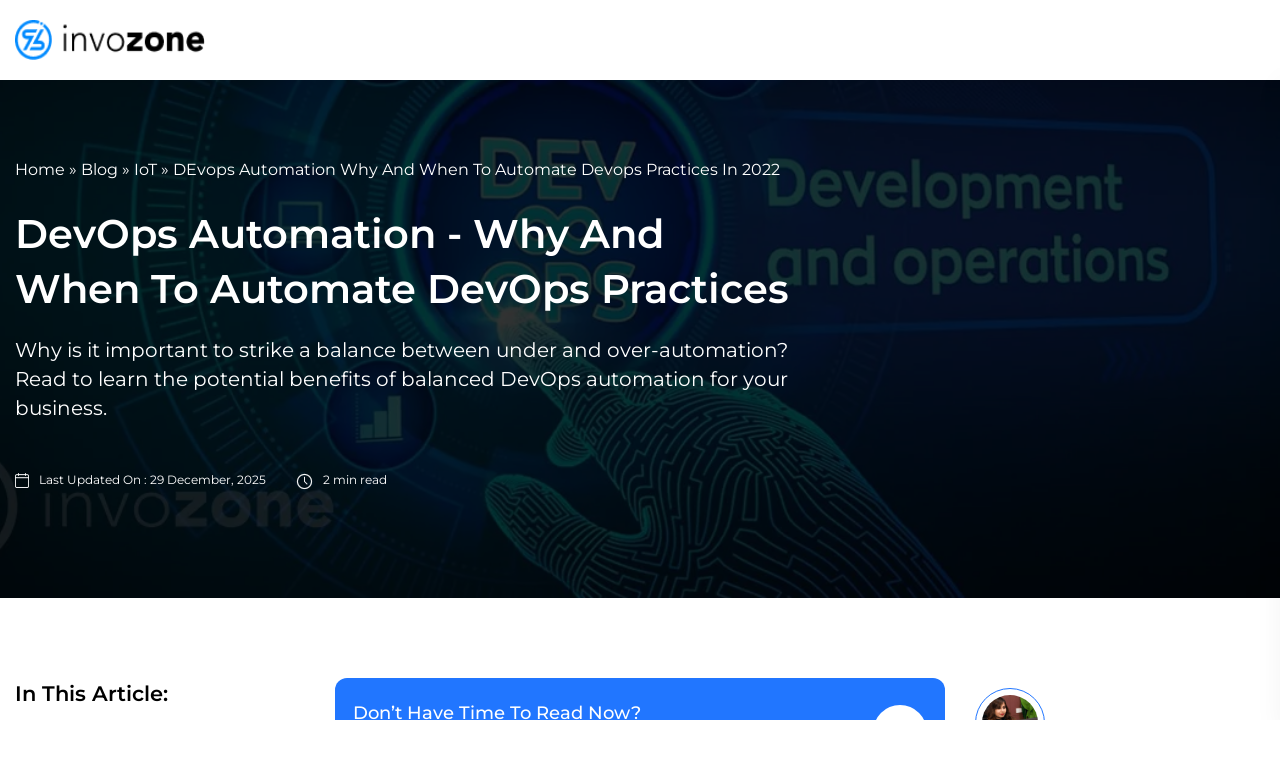

--- FILE ---
content_type: text/html
request_url: https://invozone.com/blog/devops-automation-why-and-when-to-automate-devops-practices-in-2022/
body_size: 127629
content:
<!DOCTYPE html><html lang="en"><head><meta charSet="utf-8"/><meta http-equiv="x-ua-compatible" content="ie=edge"/><meta name="viewport" content="width=device-width, initial-scale=1, shrink-to-fit=no"/><meta name="facebook-domain-verification" content="c7smbztleq2taqreg8ad6z78j3rdf4"/><script>document.addEventListener("copy", evt => {evt.clipboardData.setData("text/plain", "Copying is not allowed on this webpage"); evt.preventDefault();}, false);</script><script defer="" async="">!function () {var reb2b = window.reb2b = window.reb2b || []; if (reb2b.invoked) return;reb2b.invoked = true;reb2b.methods = ["identify", "collect"]; reb2b.factory = function (method) {return function () {var args = Array.prototype.slice.call(arguments); args.unshift(method);reb2b.push(args);return reb2b;};}; for (var i = 0; i < reb2b.methods.length; i++) {var key = reb2b.methods[i];reb2b[key] = reb2b.factory(key);} reb2b.load = function (key) {var script = document.createElement("script");script.type = "text/javascript";script.async = true; script.src = "https://s3-us-west-2.amazonaws.com/b2bjsstore/b/" + key + "/reb2b.js.gz"; var first = document.getElementsByTagName("script")[0]; first.parentNode.insertBefore(script, first);}; reb2b.SNIPPET_VERSION = "1.0.1";reb2b.load("W6Z57H0JVZOX");}();</script><script defer="" async="">
            var Tawk_API=Tawk_API||{}, Tawk_LoadStart=new Date();
            (function(){
            setTimeout(function () { 
            var s1=document.createElement("script"),s0=document.getElementsByTagName("script")[0];
            s1.id = 'tawkId';
            s1.defer=true;
            s1.async=true;
            s1.src='https://embed.tawk.to/61d31528c82c976b71c48f91/1fog8lbjg';
            s1.charset='UTF-8';
            s1.setAttribute('crossorigin','*');
            s0.parentNode.insertBefore(s1,s0);
            }, 15000);
            })();
           </script><meta name="generator" content="Gatsby 4.25.9"/><meta name="description" content="It is important to understand when and why should you opt for DevOps automation for your business to fully reap the benefits. Read more here!" data-gatsby-head="true"/><meta name="image" content="https://invozone.com/static/b302edcc741791bfcae9f3271a9e6e6f/top_devops_automation_tools_3dac22a16e.webp" data-gatsby-head="true"/><meta name="robots" content="index, follow" data-gatsby-head="true"/><meta name="robots" content="max-snippet:-1" data-gatsby-head="true"/><meta name="googlebot" content="index, follow" data-gatsby-head="true"/><meta name="googlebot-news" content="index, follow" data-gatsby-head="true"/><meta name="googlebot-news" content="max-snippet:-1" data-gatsby-head="true"/><meta property="og:locale" content="en-us" data-gatsby-head="true"/><meta property="og:title" content="Why And When To Automate DevOps Practices? - InvoZone" data-gatsby-head="true"/><meta property="og:image" content="https://invozone.com/static/b302edcc741791bfcae9f3271a9e6e6f/top_devops_automation_tools_3dac22a16e.webp" data-gatsby-head="true"/><meta property="og:description" content="It is important to understand when and why should you opt for DevOps automation for your business to fully reap the benefits. Read more here!" data-gatsby-head="true"/><meta property="og:type" content="website" data-gatsby-head="true"/><meta property="og:url" content="https://invozone.com/blog/devops-automation-why-and-when-to-automate-devops-practices-in-2022/" data-gatsby-head="true"/><meta property="og:image:width" content="1200" data-gatsby-head="true"/><meta property="og:image:height" content="630" data-gatsby-head="true"/><meta property="og:image:alt" content="Why And When To Automate DevOps Practices? - InvoZone" data-gatsby-head="true"/><meta name="twitter:card" content="summary_large_image" data-gatsby-head="true"/><meta name="twitter:title" content="Why And When To Automate DevOps Practices? - InvoZone" data-gatsby-head="true"/><meta name="twitter:url" content="https://invozone.com/blog/devops-automation-why-and-when-to-automate-devops-practices-in-2022/" data-gatsby-head="true"/><meta name="twitter:site" content="@invozone" data-gatsby-head="true"/><meta name="twitter:description" content="It is important to understand when and why should you opt for DevOps automation for your business to fully reap the benefits. Read more here!" data-gatsby-head="true"/><meta name="twitter:image" content="https://invozone.com/static/b302edcc741791bfcae9f3271a9e6e6f/top_devops_automation_tools_3dac22a16e.webp" data-gatsby-head="true"/><meta name="twitter:image:alt" content="Why And When To Automate DevOps Practices? - InvoZone" data-gatsby-head="true"/><meta name="twitter:creator" content="@invozone" data-gatsby-head="true"/><meta name="keywords" content="" data-gatsby-head="true"/><meta name="referrer" content="no-referrer-when-downgrade" data-gatsby-head="true"/><meta name="theme-color" content="#2176ff"/><style data-href="/component---src-templates-blog-post-js.a43f73daae4b8edefbcf.css" data-identity="gatsby-global-css">.slick-loading .slick-list{background:#fff url([data-uri]) 50% no-repeat}@font-face{font-family:slick;font-style:normal;font-weight:400;src:url([data-uri]);src:url([data-uri]?#iefix) format("embedded-opentype"),url([data-uri]) format("woff"),url([data-uri]) format("truetype"),url([data-uri]#slick) format("svg")}.slick-next,.slick-prev{border:none;cursor:pointer;display:block;font-size:0;height:20px;line-height:0px;padding:0;position:absolute;top:50%;transform:translateY(-50%);width:20px}.slick-next,.slick-next:focus,.slick-next:hover,.slick-prev,.slick-prev:focus,.slick-prev:hover{background:transparent;color:transparent;outline:none}.slick-next:focus:before,.slick-next:hover:before,.slick-prev:focus:before,.slick-prev:hover:before{opacity:1}.slick-next.slick-disabled:before,.slick-prev.slick-disabled:before{opacity:.25}.slick-next:before,.slick-prev:before{-webkit-font-smoothing:antialiased;-moz-osx-font-smoothing:grayscale;color:#fff;font-family:slick;font-size:20px;line-height:1;opacity:.75}.slick-prev{left:-25px}[dir=rtl] .slick-prev{left:auto;right:-25px}.slick-prev:before{content:"←"}[dir=rtl] .slick-prev:before{content:"→"}.slick-next{right:-25px}[dir=rtl] .slick-next{left:-25px;right:auto}.slick-next:before{content:"→"}[dir=rtl] .slick-next:before{content:"←"}.slick-dotted.slick-slider{margin-bottom:30px}.slick-dots{bottom:-25px;display:block;list-style:none;margin:0;padding:0;position:absolute;text-align:center;width:100%}.slick-dots li{display:inline-block;margin:0 5px;padding:0;position:relative}.slick-dots li,.slick-dots li button{cursor:pointer;height:20px;width:20px}.slick-dots li button{background:transparent;border:0;color:transparent;display:block;font-size:0;line-height:0px;outline:none;padding:5px}.slick-dots li button:focus,.slick-dots li button:hover{outline:none}.slick-dots li button:focus:before,.slick-dots li button:hover:before{opacity:1}.slick-dots li button:before{-webkit-font-smoothing:antialiased;-moz-osx-font-smoothing:grayscale;color:#000;content:"•";font-family:slick;font-size:6px;height:20px;left:0;line-height:20px;opacity:.25;position:absolute;text-align:center;top:0;width:20px}.slick-dots li.slick-active button:before{color:#000;opacity:.75}.slick-slider{-webkit-touch-callout:none;-webkit-tap-highlight-color:rgba(0,0,0,0);box-sizing:border-box;touch-action:pan-y;-webkit-user-select:none;user-select:none}.slick-list,.slick-slider{display:block;position:relative}.slick-list{margin:0;overflow:hidden;padding:0}.slick-list:focus{outline:none}.slick-list.dragging{cursor:pointer;cursor:hand}.slick-slider .slick-list,.slick-slider .slick-track{transform:translateZ(0)}.slick-track{display:block;left:0;margin-left:auto;margin-right:auto;position:relative;top:0}.slick-track:after,.slick-track:before{content:"";display:table}.slick-track:after{clear:both}.slick-loading .slick-track{visibility:hidden}.slick-slide{display:none;float:left;height:100%;min-height:1px}[dir=rtl] .slick-slide{float:right}.slick-slide img{display:block}.slick-slide.slick-loading img{display:none}.slick-slide.dragging img{pointer-events:none}.slick-initialized .slick-slide{display:block}.slick-loading .slick-slide{visibility:hidden}.slick-vertical .slick-slide{border:1px solid transparent;display:block;height:auto}.slick-arrow.slick-hidden{display:none}.BlogDetailsSlider-module--Slider--60c50{margin:0 auto;max-width:1100px;padding-bottom:60px}.BlogDetailsSlider-module--Slider--60c50 .BlogDetailsSlider-module--sliderText--9fe48{padding:40px 15px}.BlogDetailsSlider-module--Slider--60c50 .BlogDetailsSlider-module--sliderText--9fe48 .BlogDetailsSlider-module--sliderImg--1bb71 img{border-radius:8px;max-height:172px;min-height:172px;min-width:292px}.BlogDetailsSlider-module--Slider--60c50 .BlogDetailsSlider-module--sliderText--9fe48 img{cursor:pointer;margin:0 auto}@media screen and (max-width:1280px){.BlogDetailsSlider-module--Slider--60c50 .BlogDetailsSlider-module--sliderText--9fe48 img{margin:0 auto}}.BlogDetailsSlider-module--Slider--60c50 .BlogDetailsSlider-module--sliderText--9fe48 .BlogDetailsSlider-module--text--c2b23{padding:29px 0}.BlogDetailsSlider-module--Slider--60c50 .BlogDetailsSlider-module--sliderText--9fe48 .BlogDetailsSlider-module--text--c2b23 h3{cursor:pointer;font-family:inherit;font-size:20px;font-weight:500;line-height:26px;margin:0 auto;min-height:95px}.BlogDetailsSlider-module--Slider--60c50 .BlogDetailsSlider-module--sliderText--9fe48 .BlogDetailsSlider-module--text--c2b23 h3:hover{color:#217cfd}@media screen and (max-width:1280px){.BlogDetailsSlider-module--Slider--60c50 .BlogDetailsSlider-module--sliderText--9fe48 .BlogDetailsSlider-module--text--c2b23 h3{margin:0 auto}}.BlogDetailsSlider-module--Slider--60c50 .BlogDetailsSlider-module--sliderText--9fe48 .BlogDetailsSlider-module--text--c2b23 p{font-size:16px;font-weight:400;line-height:24px;margin:0 auto;min-height:126px}@media screen and (max-width:1280px){.BlogDetailsSlider-module--Slider--60c50 .BlogDetailsSlider-module--sliderText--9fe48 .BlogDetailsSlider-module--text--c2b23 p{margin:0 auto}}.BlogDetailsSlider-module--Slider--60c50 .BlogDetailsSlider-module--sliderText--9fe48 hr{margin:0 auto}@media screen and (max-width:1280px){.BlogDetailsSlider-module--Slider--60c50 .BlogDetailsSlider-module--sliderText--9fe48 hr{margin:0 auto}}.BlogDetailsSlider-module--Slider--60c50 .BlogDetailsSlider-module--sliderText--9fe48 .BlogDetailsSlider-module--dateTime--e9347{display:flex;justify-content:center;justify-content:space-between;padding-top:24px}@media screen and (max-width:1280px){.BlogDetailsSlider-module--Slider--60c50 .BlogDetailsSlider-module--sliderText--9fe48 .BlogDetailsSlider-module--dateTime--e9347{justify-content:space-around}}.BlogDetailsSlider-module--Slider--60c50 .BlogDetailsSlider-module--sliderText--9fe48 .BlogDetailsSlider-module--dateTime--e9347 .BlogDetailsSlider-module--date--03bef{align-items:flex-start;display:flex}.BlogDetailsSlider-module--Slider--60c50 .BlogDetailsSlider-module--sliderText--9fe48 .BlogDetailsSlider-module--dateTime--e9347 .BlogDetailsSlider-module--date--03bef .BlogDetailsSlider-module--innerText--02b01{color:#000;font-family:Times New Roman,Times,serif;font-size:12px;font-weight:400;line-height:14px;margin:0;padding-left:10px}.BlogDetailsSlider-module--Slider--60c50 .BlogDetailsSlider-module--sliderText--9fe48 .BlogDetailsSlider-module--dateTime--e9347 .BlogDetailsSlider-module--time--35520{align-items:flex-start;display:flex;margin-left:13px}.BlogDetailsSlider-module--Slider--60c50 .BlogDetailsSlider-module--sliderText--9fe48 .BlogDetailsSlider-module--dateTime--e9347 .BlogDetailsSlider-module--time--35520 .BlogDetailsSlider-module--innerText--02b01{color:#000;font-family:Times New Roman,Times,serif;font-size:12px;font-weight:400;line-height:14px;margin:0;padding-left:10px}.BlogDetailsSlider-module--SliderWidth--2063f{width:100%}.BlogDetailsSlider-module--iconContainer--2c107{display:inline;position:absolute;right:-5%;top:50%;transform:translateY(-50%)}@media screen and (max-width:768px){.BlogDetailsSlider-module--iconContainer--2c107{right:37%;top:100%}}.BlogDetailsSlider-module--portfolioArrowIconCover--343f6{background-color:#fff;z-index:1}.BlogDetailsSlider-module--portfolioArrowIconCover--343f6,.BlogDetailsSlider-module--portfolioArrowRightIconCover--3f240{align-items:center;border-radius:24px;box-shadow:1px 3px 3px 0 rgba(0,0,0,.1);color:#217cfd;cursor:pointer;display:flex;height:32px;justify-content:center;width:32px}.BlogDetailsSlider-module--portfolioArrowRightIconCover--3f240{background:#fff;margin-left:70px}.BlogDetailsSlider-module--portfolioArrowIcon--4100b{font-size:22px}.BlogDetailsSlider-module--iconContainerLeft--bc7e2{left:-5%;position:absolute;top:0;top:50%;transform:translateY(-50%);z-index:1}@media screen and (max-width:768px){.BlogDetailsSlider-module--iconContainerLeft--bc7e2{left:37%;top:100%}}.BlogDetailsSlider-module--detailsImg--3b6c5 img{border-radius:8px;max-height:172px;min-height:172px}.BlogDetailsSlider-module--top--5d470 hr{max-width:1280px}.BlogDetailsSlider-module--top--5d470 .BlogDetailsSlider-module--innerText--02b01{color:#515457;font-family:inherit;font-size:16px;font-weight:400;line-height:24px;margin-bottom:.5rem;margin-top:0;text-align:center}@font-face{font-display:swap;font-family:Montserrat;font-style:normal;font-weight:400;src:url([data-uri]) format("woff2"),url(/static/montserrat-all-400-normal-327fab0afc997a2d9b163cb6c529eb58.woff) format("woff");unicode-range:u+0460-052f,u+1c80-1c88,u+20b4,u+2de0-2dff,u+a640-a69f,u+fe2e-fe2f}@font-face{font-display:swap;font-family:Montserrat;font-style:normal;font-weight:400;src:url([data-uri]) format("woff2"),url(/static/montserrat-all-400-normal-327fab0afc997a2d9b163cb6c529eb58.woff) format("woff");unicode-range:u+0301,u+0400-045f,u+0490-0491,u+04b0-04b1,u+2116}@font-face{font-display:swap;font-family:Montserrat;font-style:normal;font-weight:400;src:url([data-uri]) format("woff2"),url(/static/montserrat-all-400-normal-327fab0afc997a2d9b163cb6c529eb58.woff) format("woff");unicode-range:u+0102-0103,u+0110-0111,u+0128-0129,u+0168-0169,u+01a0-01a1,u+01af-01b0,u+1ea0-1ef9,u+20ab}@font-face{font-display:swap;font-family:Montserrat;font-style:normal;font-weight:400;src:url(/static/montserrat-latin-ext-400-normal-0204ec08a4b574088f02216df571c932.woff2) format("woff2"),url(/static/montserrat-all-400-normal-327fab0afc997a2d9b163cb6c529eb58.woff) format("woff");unicode-range:u+0100-024f,u+0259,u+1e??,u+2020,u+20a0-20ab,u+20ad-20cf,u+2113,u+2c60-2c7f,u+a720-a7ff}@font-face{font-display:swap;font-family:Montserrat;font-style:normal;font-weight:400;src:url(/static/montserrat-latin-400-normal-acb6629fe45c43ad5d8ba47a1c95c9fd.woff2) format("woff2"),url(/static/montserrat-all-400-normal-327fab0afc997a2d9b163cb6c529eb58.woff) format("woff");unicode-range:u+00??,u+0131,u+0152-0153,u+02bb-02bc,u+02c6,u+02da,u+02dc,u+2000-206f,u+2074,u+20ac,u+2122,u+2191,u+2193,u+2212,u+2215,u+feff,u+fffd}@font-face{font-display:swap;font-family:Montserrat;font-style:normal;font-weight:500;src:url([data-uri]) format("woff2"),url(/static/montserrat-all-500-normal-124bdbbc44b5aae423dffa47df081863.woff) format("woff");unicode-range:u+0460-052f,u+1c80-1c88,u+20b4,u+2de0-2dff,u+a640-a69f,u+fe2e-fe2f}@font-face{font-display:swap;font-family:Montserrat;font-style:normal;font-weight:500;src:url([data-uri]) format("woff2"),url(/static/montserrat-all-500-normal-124bdbbc44b5aae423dffa47df081863.woff) format("woff");unicode-range:u+0301,u+0400-045f,u+0490-0491,u+04b0-04b1,u+2116}@font-face{font-display:swap;font-family:Montserrat;font-style:normal;font-weight:500;src:url([data-uri]) format("woff2"),url(/static/montserrat-all-500-normal-124bdbbc44b5aae423dffa47df081863.woff) format("woff");unicode-range:u+0102-0103,u+0110-0111,u+0128-0129,u+0168-0169,u+01a0-01a1,u+01af-01b0,u+1ea0-1ef9,u+20ab}@font-face{font-display:swap;font-family:Montserrat;font-style:normal;font-weight:500;src:url(/static/montserrat-latin-ext-500-normal-55783c8fab145f4cf828cf630a9bb383.woff2) format("woff2"),url(/static/montserrat-all-500-normal-124bdbbc44b5aae423dffa47df081863.woff) format("woff");unicode-range:u+0100-024f,u+0259,u+1e??,u+2020,u+20a0-20ab,u+20ad-20cf,u+2113,u+2c60-2c7f,u+a720-a7ff}@font-face{font-display:swap;font-family:Montserrat;font-style:normal;font-weight:500;src:url(/static/montserrat-latin-500-normal-38a674fae449557fef97f120c301ff8d.woff2) format("woff2"),url(/static/montserrat-all-500-normal-124bdbbc44b5aae423dffa47df081863.woff) format("woff");unicode-range:u+00??,u+0131,u+0152-0153,u+02bb-02bc,u+02c6,u+02da,u+02dc,u+2000-206f,u+2074,u+20ac,u+2122,u+2191,u+2193,u+2212,u+2215,u+feff,u+fffd}@font-face{font-display:swap;font-family:Montserrat;font-style:normal;font-weight:600;src:url([data-uri]) format("woff2"),url(/static/montserrat-all-600-normal-3e143051a8039d6b6e998a2969a106cf.woff) format("woff");unicode-range:u+0460-052f,u+1c80-1c88,u+20b4,u+2de0-2dff,u+a640-a69f,u+fe2e-fe2f}@font-face{font-display:swap;font-family:Montserrat;font-style:normal;font-weight:600;src:url([data-uri]) format("woff2"),url(/static/montserrat-all-600-normal-3e143051a8039d6b6e998a2969a106cf.woff) format("woff");unicode-range:u+0301,u+0400-045f,u+0490-0491,u+04b0-04b1,u+2116}@font-face{font-display:swap;font-family:Montserrat;font-style:normal;font-weight:600;src:url([data-uri]) format("woff2"),url(/static/montserrat-all-600-normal-3e143051a8039d6b6e998a2969a106cf.woff) format("woff");unicode-range:u+0102-0103,u+0110-0111,u+0128-0129,u+0168-0169,u+01a0-01a1,u+01af-01b0,u+1ea0-1ef9,u+20ab}@font-face{font-display:swap;font-family:Montserrat;font-style:normal;font-weight:600;src:url(/static/montserrat-latin-ext-600-normal-c1ee6391abae116fa667f8ed42ba47ad.woff2) format("woff2"),url(/static/montserrat-all-600-normal-3e143051a8039d6b6e998a2969a106cf.woff) format("woff");unicode-range:u+0100-024f,u+0259,u+1e??,u+2020,u+20a0-20ab,u+20ad-20cf,u+2113,u+2c60-2c7f,u+a720-a7ff}@font-face{font-display:swap;font-family:Montserrat;font-style:normal;font-weight:600;src:url(/static/montserrat-latin-600-normal-5d6df38dd70f631c488bdec905f68464.woff2) format("woff2"),url(/static/montserrat-all-600-normal-3e143051a8039d6b6e998a2969a106cf.woff) format("woff");unicode-range:u+00??,u+0131,u+0152-0153,u+02bb-02bc,u+02c6,u+02da,u+02dc,u+2000-206f,u+2074,u+20ac,u+2122,u+2191,u+2193,u+2212,u+2215,u+feff,u+fffd}.Ecommerce-module--outerBgImag--e860f .Ecommerce-module--bgImg--4564f{height:550px;max-height:650;overflow:hidden;position:relative;width:100%}@media screen and (max-width:768px){.Ecommerce-module--outerBgImag--e860f .Ecommerce-module--bgImg--4564f{height:unset;min-height:873px}}.Ecommerce-module--outerBgImag--e860f .Ecommerce-module--bgImg--4564f .Ecommerce-module--immg--d4be2 img{height:100%;object-fit:cover;position:absolute;width:100%}.Ecommerce-module--outerBgImag--e860f .Ecommerce-module--bgImg--4564f .Ecommerce-module--container--397a2{align-items:center;display:flex;min-height:inherit;padding-bottom:40px!important;padding-top:40px!important}.Ecommerce-module--Ecommerce--77597{background-position:top;background-repeat:no-repeat;background-size:cover;color:#fff}@media screen and (min-width:1200px){.Ecommerce-module--Ecommerce--77597{min-height:600px}}@media screen and (max-width:992px){.Ecommerce-module--Ecommerce--77597{padding-top:174px}}.Ecommerce-module--Ecommerce--77597 h6{font-family:inherit;font-size:18px;font-weight:500;line-height:45px;text-transform:capitalize}.Ecommerce-module--Ecommerce--77597 h6:hover{cursor:pointer;text-decoration:underline}@media screen and (max-width:768px){.Ecommerce-module--Ecommerce--77597 h6{padding-left:21px}}.Ecommerce-module--Person--ac482{align-items:center;border:1px solid #fff;border-radius:100px;cursor:pointer;display:flex;justify-content:center;max-width:172px;min-height:42px}@media screen and (max-width:768px){.Ecommerce-module--Person--ac482{margin:0 auto}}.Ecommerce-module--Person--ac482 img{border:1px solid #2176ff;border-radius:50%;max-width:60px;padding:4px}.Ecommerce-module--Person--ac482 h6{font-family:inherit;font-size:14px;font-weight:500;line-height:16px;margin:0}.Ecommerce-module--BannerImg--1572c{padding-top:38px;text-align:center}.Ecommerce-module--BannerImg--1572c img{max-height:400px;object-fit:cover;width:100%}.Ecommerce-module--dateTime--2e8be{display:flex;padding-top:30px}@media screen and (max-width:768px){.Ecommerce-module--dateTime--2e8be{justify-content:center}}.Ecommerce-module--dateTime--2e8be .Ecommerce-module--date--03a5c{align-items:flex-start;display:flex}.Ecommerce-module--dateTime--2e8be .Ecommerce-module--date--03a5c .Ecommerce-module--inner_text--ee718{color:#fff;font-family:inherit;font-size:12px;font-weight:400;line-height:14px;padding-left:10px}.Ecommerce-module--dateTime--2e8be .Ecommerce-module--time--cc999{align-items:flex-start;display:flex;margin-left:30px}.Ecommerce-module--dateTime--2e8be .Ecommerce-module--time--cc999 .Ecommerce-module--inner_text--ee718{color:#fff;font-family:inherit;font-size:12px;font-weight:400;line-height:14px;padding-left:10px}hr{height:1px;max-width:895px}.Ecommerce-module--dot--9647b{background-color:#2176ff;border-radius:12px;height:7px;left:25px;position:relative;top:26px;width:7px}@media screen and (max-width:768px){.Ecommerce-module--dot--9647b{left:0}}.Ecommerce-module--text--b0def .Ecommerce-module--content--2fe30{color:#fff;position:relative}@media screen and (max-width:768px){.Ecommerce-module--text--b0def .Ecommerce-module--content--2fe30{text-align:center}}.Ecommerce-module--text--b0def .Ecommerce-module--breadcrumb--31386{margin-top:70px}.Ecommerce-module--text--b0def .Ecommerce-module--BannerText--c97bd h1{font-family:inherit;font-size:40px;font-weight:600;line-height:55px;max-width:781px}@media screen and (max-width:550px){.Ecommerce-module--text--b0def .Ecommerce-module--BannerText--c97bd h1{line-height:45px}}.Ecommerce-module--text--b0def .Ecommerce-module--BannerText--c97bd p{font-family:inherit;font-size:20px;font-weight:400;line-height:29px;margin-bottom:20px;max-width:781px}@media screen and (max-width:550px){.Ecommerce-module--text--b0def .Ecommerce-module--BannerText--c97bd p{line-height:20px}}.Ecommerce-module--text--b0def .Ecommerce-module--BannerText--c97bd p span{background-color:unset!important;color:#fff!important;font-family:Montserrat!important}.Ecommerce-module--BgLiner--9efc2{background-color:rgba(0,0,0,.8);height:100%;left:0;position:absolute;top:0;width:100%}.Ecommerce-module--scrollBar--1d4b9{border-bottom:8px solid #fdb101;position:fixed;top:78px;transition:.4s linear;width:100%;z-index:11}@media screen and (max-width:1280px){.Ecommerce-module--scrollBar--1d4b9{top:67px}}.Faqs2-module--section--9dd1d{background-color:#fff;border:1px solid #e0e0e0;border-radius:8px;margin-top:40px}@media(max-width:1280px){.Faqs2-module--section--9dd1d{padding:60px 0}}.Faqs2-module--section--9dd1d .Faqs2-module--textColor--a3a7e{color:#000;font-family:Product Sans;font-size:14px;font-weight:500;line-height:148.5%;padding:0 60px 10px}@media(max-width:767px){.Faqs2-module--section--9dd1d .Faqs2-module--textColor--a3a7e{padding:unset;padding-left:39px}}.Faqs2-module--section--9dd1d .Faqs2-module--textColor--a3a7e p{color:#828282;font-size:16px;font-weight:400;line-height:28px;margin-top:-15px}.Faqs2-module--section--9dd1d .Faqs2-module--textColor--a3a7e ul{-webkit-margin-before:0;-webkit-padding-start:0;margin-block-start:0;padding-inline-start:0;padding-left:15px}.Faqs2-module--section--9dd1d .Faqs2-module--textColor--a3a7e li{color:#828282;font-size:14px;font-size:16px;font-weight:400;line-height:28px}.Faqs2-module--section--9dd1d .Faqs2-module--quesColorSelected--26c47{color:#000;font-family:Product Sans;font-size:16px;font-weight:700;line-height:148.5%}.Faqs2-module--section--9dd1d .Faqs2-module--quesColorSelected--26c47 .Faqs2-module--faqsSub--d1ac3{font-weight:700!important}@media(max-width:767px){.Faqs2-module--section--9dd1d .Faqs2-module--quesColorSelected--26c47 img{display:none}}.Faqs2-module--section--9dd1d .Faqs2-module--quesColor--1255f{color:#333}.Faqs2-module--section--9dd1d .Faqs2-module--head--44c86{background:hsla(0,0%,85%,.16);border-bottom:1px solid hsla(0,0%,85%,.68);border-radius:12px 12px 0 0;color:#212529;cursor:default;font-size:20px;font-weight:700;line-height:25px;margin-bottom:0;padding:24px 0;text-align:center}@media(max-width:767px){.Faqs2-module--section--9dd1d .Faqs2-module--head--44c86{margin-bottom:10px}}.Faqs2-module--section--9dd1d .Faqs2-module--head--44c86 h2{cursor:default}.Faqs2-module--section--9dd1d .Faqs2-module--faqsNum--83bfd{align-items:center;display:flex}@media(max-width:767px){.Faqs2-module--section--9dd1d .Faqs2-module--faqsNum--83bfd{align-items:baseline}}.Faqs2-module--section--9dd1d .Faqs2-module--faqsNum--83bfd .Faqs2-module--faqsSub--d1ac3{font-size:16px;font-weight:600;line-height:24px;margin-left:12px}.Faqs2-module--section--9dd1d .Faqs2-module--faqsNum--83bfd .Faqs2-module--serial--1b732{background:hsla(0,0%,85%,.55);border-radius:50%;height:30px;padding:3px;text-align:center;width:30px}@media(max-width:767px){.Faqs2-module--section--9dd1d .Faqs2-module--faqsNum--83bfd .Faqs2-module--serial--1b732{display:none}}.Faqs2-module--section--9dd1d .Faqs2-module--faqsNum--83bfd .Faqs2-module--serial2--16d86{margin-right:6px}@media(min-width:767px){.Faqs2-module--section--9dd1d .Faqs2-module--faqsNum--83bfd .Faqs2-module--serial2--16d86{display:none}}@media(max-width:767px){.Faqs2-module--section--9dd1d .Faqs2-module--faqButton--5d7fe{display:none}}.blogAccordian .card-header{background-color:transparent!important;border-bottom:unset;padding:25px 20px}.MostPopular-module--MostPopular--f9980{margin:0 0 0 83px;padding-top:47px}@media screen and (max-width:992px){.MostPopular-module--MostPopular--f9980{margin:0}}.MostPopular-module--MostPopular--f9980 h2{font-size:24px;font-weight:700;line-height:25px;padding-bottom:17px;padding-top:59px}.MostPopular-module--MostPopular--f9980 p{color:#212529;font-size:16px;font-weight:400;line-height:25px;max-width:695px}.MostPopular-module--content--86653{padding-top:80px}.MostPopular-module--content--86653 h2 span{scroll-margin-top:180px}.MostPopular-module--contentHeading--395ed{position:-webkit-sticky;position:sticky;top:15%}@media screen and (max-width:992px){.MostPopular-module--contentHeading--395ed{display:none}}.MostPopular-module--contentHeading--395ed .MostPopular-module--innerText--ba800{color:#000;font-size:21px!important;font-weight:700;letter-spacing:0;line-height:31px;margin-bottom:20px;text-align:left}.MostPopular-module--card--06aba{padding:10px 0}@media screen and (max-width:1200px){.MostPopular-module--card--06aba{flex-wrap:unset}}@media screen and (max-width:768px){.MostPopular-module--card--06aba{flex-wrap:wrap}}hr{max-width:1280px}@media screen and (max-width:600px){.MostPopular-module--authorData--dcede{text-align:center}}.MostPopular-module--authorData--dcede p{color:#515457;font-size:12px;font-weight:400;margin:0;padding-bottom:4;padding-top:12px}@media screen and (max-width:600px){.MostPopular-module--authorData--dcede p{margin:0 auto}}.MostPopular-module--authorData--dcede a{color:#212529;font-size:16px;font-weight:700;margin:0}.MostPopular-module--authorData--dcede a:hover{color:#0051d4}.MostPopular-module--authorData--dcede .MostPopular-module--description--92615{font-size:16px;font-weight:400}.MostPopular-module--authorData--dcede .MostPopular-module--description--92615 a{color:#000;font-size:16px;font-weight:700}.MostPopular-module--authorData--dcede .MostPopular-module--description--92615 a:hover{color:#0051d4}.MostPopular-module--socials--38647{align-items:center;display:flex;justify-content:space-evenly;padding:40px 0}.MostPopular-module--socials--38647 p{color:#515457;font-size:20px;font-weight:700!important;line-height:24px;margin-bottom:0;padding-top:0}.MostPopular-module--socials--38647 .MostPopular-module--border--417a2{margin:24px 0}.MostPopular-module--socials--38647 .MostPopular-module--time--cd37f{align-items:center;border:2px solid #2176ff;border-radius:40px;display:flex;height:52px;justify-content:center;width:52px}.MostPopular-module--socials--38647 .MostPopular-module--time--cd37f h5{align-items:center;background:#f4f8ff;border-radius:40px;color:#2176ff;display:flex;font-size:16px;font-weight:600;height:40px;justify-content:center;margin:0;padding:5px;width:40px}.MostPopular-module--socials--38647 .MostPopular-module--Icons--dda80{align-items:baseline;display:flex}@media screen and (max-width:992px){.MostPopular-module--socials--38647 .MostPopular-module--Icons--dda80{justify-content:center;margin:0 auto}}.MostPopular-module--socials--38647 .MostPopular-module--Icons--dda80 .MostPopular-module--vl--5465f{border-left:2px solid #d9d9d9;height:47px}.MostPopular-module--socials--38647 .MostPopular-module--Icons--dda80 h5{font-size:13px;font-weight:500;letter-spacing:.01em;line-height:15px}.MostPopular-module--SocialsIcons--cb5dc{border-radius:26px;cursor:pointer;margin-right:17px;text-align:center;width:24px}.MostPopular-module--SocialsIcons--cb5dc:hover img{filter:invert(27%) sepia(51%) saturate(2878%) hue-rotate(190deg) brightness(104%) contrast(300%)}.MostPopular-module--sticky--833df{position:-webkit-sticky;position:sticky;top:15%}@media screen and (max-width:992px){.MostPopular-module--sticky--833df{position:unset}}.MostPopular-module--stories--02a6c{background:#2176ff;background-repeat:no-repeat;background-size:cover;border-radius:8px;margin-top:20px}@media screen and (max-width:1200px){.MostPopular-module--stories--02a6c{align-items:center;display:flex;justify-content:center;margin:0 30px;max-width:none;width:100%}}@media screen and (max-width:768px){.MostPopular-module--stories--02a6c{margin:30px 0}}.MostPopular-module--stories--02a6c .MostPopular-module--storiesText--94dd1{padding:30px 20px}.MostPopular-module--stories--02a6c .MostPopular-module--storiesText--94dd1 .MostPopular-module--innerText--ba800{color:#fff;font-size:12px;font-weight:600;line-height:20px;margin-bottom:12px;margin-top:12px}@media screen and (max-width:1200px){.MostPopular-module--stories--02a6c .MostPopular-module--storiesText--94dd1 .MostPopular-module--innerText--ba800{text-align:center}}.MostPopular-module--stories--02a6c .MostPopular-module--storiesText--94dd1 .MostPopular-module--innerText_2--92684{color:#fff;font-size:20px;font-weight:700;line-height:30px;margin:0 auto;padding-bottom:16px}@media screen and (max-width:600px){.MostPopular-module--stories--02a6c .MostPopular-module--storiesText--94dd1 .MostPopular-module--innerText_2--92684{max-width:235px;text-align:left}}.MostPopular-module--stories--02a6c .MostPopular-module--storiesText--94dd1 .MostPopular-module--btnSub--50cc0{align-items:center;background:#fcd70d;border-radius:4px;color:#000;cursor:pointer;display:flex;font-size:12px;font-weight:500;height:32px;justify-content:center;line-height:20px;margin-top:25px;max-width:187px;padding:5px;text-align:center}.MostPopular-module--stories--02a6c .MostPopular-module--storiesText--94dd1 .MostPopular-module--btnSchedule--99869{align-items:center;background:#2176ff;border-radius:4px;cursor:pointer;display:flex;height:32px;justify-content:center;max-width:121px}@media screen and (max-width:1200px){.MostPopular-module--stories--02a6c .MostPopular-module--storiesText--94dd1 .MostPopular-module--btnSchedule--99869{margin:0 auto}}.MostPopular-module--stories--02a6c .MostPopular-module--storiesText--94dd1 .MostPopular-module--btnSchedule--99869 h6{color:#fff;font-size:12px;font-weight:500;line-height:20px;margin:0;padding:5px;text-align:center}@media screen and (max-width:1200px){.MostPopular-module--stories--02a6c .MostPopular-module--storiesText--94dd1 .MostPopular-module--Form--f34da{text-align:center}}.MostPopular-module--stories--02a6c .MostPopular-module--storiesText--94dd1 .MostPopular-module--Form--f34da input{background-clip:padding-box;background:#fff;border:none;border-radius:8px;box-shadow:2px 6px 16px rgba(0,0,0,.03);color:#000;font-size:10px;font-weight:400;height:32px;letter-spacing:-.231818px;line-height:16px;margin:0 auto;max-width:100%;padding:.5rem .75rem;transition:border-color .15s ease-in-out,box-shadow .15s ease-in-out;width:100%}.MostPopular-module--stories--02a6c .MostPopular-module--storiesText--94dd1 .MostPopular-module--Form--f34da input::placeholder{color:#000}@media screen and (max-width:600px){.MostPopular-module--stories--02a6c .MostPopular-module--storiesText--94dd1 .MostPopular-module--Form--f34da input{width:235px}}.MostPopular-module--stories--02a6c .MostPopular-module--ctaImg--73365{text-align:center}.MostPopular-module--readMore--2d326{background:#f4f8ff!important;margin-bottom:10px;padding:25px}.MostPopular-module--readMore--2d326 p{background:#fff;border:2px solid #2176ff;box-sizing:border-box;color:#2176ff;font-size:14pt;font-weight:600;line-height:29px;margin-top:20px;padding:12px 12px 12px 20px;width:80%}.MostPopular-module--readMore--2d326 ul>li{color:#4b4b4b;font-size:18px;font-weight:500;line-height:30px}.MostPopular-module--img1--b2e53{height:44px;width:64px}.MostPopular-module--tocButton--c2753{align-items:center;background:#2176ff;border:none;border-radius:24px;color:#fff;display:flex;font-size:13px;font-weight:700;height:42px;justify-content:center;margin-top:20px;padding:12px 19px;width:100%}.MostPopular-module--tocButton--c2753:hover{color:#fff}@media(max-width:992px){.MostPopular-module--tocButton--c2753{float:none;margin-top:20px}}.MostPopular-module--tocButton--c2753 .MostPopular-module--share--6f71a{height:14px}.MostPopular-module--author--2adb1 img{border:1px solid #2176ff;border-radius:40px;height:70px;padding:6px;width:70px}.MostPopular-module--stories2--55e5f{background:rgba(33,118,255,.05);border:1px solid rgba(33,118,255,.2);border-radius:8px;margin:24px 0 12px}.MostPopular-module--storiesText2--7d580{padding:19px;text-align:center}.MostPopular-module--storiesText2--7d580 .MostPopular-module--author2--c8f31{align-items:center;display:flex}.MostPopular-module--storiesText2--7d580 .MostPopular-module--author2--c8f31 img{border:1px solid #2176ff;border-radius:40px;height:70px;margin-right:11px;padding:6px;width:70px}.MostPopular-module--storiesText2--7d580 .MostPopular-module--author2--c8f31 .MostPopular-module--left--b5389{text-align:left}.MostPopular-module--storiesText2--7d580 .MostPopular-module--Content--47d27{font-size:10px;font-weight:500;margin-bottom:unset}.MostPopular-module--storiesText2--7d580 .MostPopular-module--autorNmae--d45da{color:#000;font-size:16px;font-weight:700}.MostPopular-module--storiesText2--7d580 .MostPopular-module--autorNmae--d45da:hover{color:#0051d4}.MostPopular-module--storiesText2--7d580 .MostPopular-module--Contributed--3bdf0{color:#515457;font-size:12px;margin-bottom:unset;text-align:left}.MostPopular-module--downloadCta--6024e{align-items:center;background:#2176ff;border-radius:12px;justify-content:space-between;margin-bottom:25px;padding:18px}.MostPopular-module--downloadCta--6024e .MostPopular-module--downloadText--5cbb9{color:#fff;font-family:Montserrat;font-size:18px;font-weight:500;line-height:25px;max-width:325px;padding-top:5px}.MostPopular-module--downloadCta--6024e .MostPopular-module--ctadownloadbtn--174ff{background:#fff;border:none;border-radius:100px;color:#2176ff;font-family:Montserrat;height:54px;padding:15px;width:54px}.MostPopular-module--downloadCta--6024e .MostPopular-module--ctadownloadbtn--174ff img{margin-top:-2px}@media screen and (max-width:600px){.strapiPostData table{word-wrap:break-word!important;table-layout:fixed!important;width:100%!important}}.strapiPostData colgroup{display:table-column-group}.myblogtable *{display:none}.myblogtable #ez-toc-container{background-color:transparent!important;border:0!important;box-shadow:none!important;display:block;padding:0!important}.myblogtable #ez-toc-container .ez-toc-title,.myblogtable #ez-toc-container .ez-toc-title-toggle{display:none}.myblogtable #ez-toc-container nav{border-radius:18px;overflow:hidden;padding:16px 0 5px;padding-left:0!important}.myblogtable #ez-toc-container ul{overflow:auto;padding-left:0!important}.myblogtable #ez-toc-container ul::-webkit-scrollbar-thumb{background-color:#d9dfea;border-radius:8px}.myblogtable #ez-toc-container ul::-webkit-scrollbar{background-color:rgba(244,248,255,.839);border-radius:18px;height:10px;width:8px}.myblogtable #ez-toc-container ul li{font-family:Montserrat,sans-serif!important;padding:0;position:relative}.myblogtable #ez-toc-container ul li:last-child{margin-bottom:0}.myblogtable #ez-toc-container ul li:hover a{color:#2176ff!important;font-weight:600;text-decoration:none!important}.myblogtable #ez-toc-container ul li:hover a span{border-bottom:2px solid}.myblogtable #ez-toc-container ul li:before{display:none}.myblogtable #ez-toc-container ul li a{color:#2d3748!important;font-family:inherit;font-size:14px;font-weight:500;justify-content:baseline;letter-spacing:0;line-height:23px;padding:10px 18px!important;text-align:left}.myblogtable #ez-toc-container ul li a:before{background:rgba(33,118,255,.9);border-radius:10px;content:"";height:5px;left:0;position:absolute;top:19px;width:5px}.myblogtable #ez-toc-container *{display:block}.myblogtable #ez-toc-container a{display:inline-block}.blogFaq .accordion>.card:not(:last-of-type){border-bottom:0;border-bottom-left-radius:0;border-bottom-right-radius:0;padding:10px 0}.blogFaq .card-body{padding:1.25rem 1.25rem 0}.blogFaq .border-light{border-color:#fff!important}.blogFaq .card-header{background-color:rgba(0,0,0,.03);border-bottom:none;margin-bottom:0;padding:.75rem rem 1.25rem}.blogFaq hr{display:none}.blogFaq svg{font-size:25px}.blogFaq svg:before{opacity:0;transform:translatey(-50%) rotate(-90deg)}.blogFaq svg:after{transform:translatey(-50%) rotate(0)}.strapiRemove .mce-toc{display:none}.strapiRemove blockquote:not(.twitter-tweet):not(.bqStyleInner){border:0;font-family:Times New Roman,Times,serif;font-size:24px;font-style:italic;font-weight:400;letter-spacing:.1em;margin:2.5em auto;max-width:540px;position:relative;text-align:left}.strapiRemove blockquote:not(.twitter-tweet):not(.bqStyleInner):before{color:#407bff;content:"“";font-family:georgia;font-size:4em;left:0;opacity:.4;pointer-events:none;position:absolute;top:-.75em}.strapiRemove blockquote:not(.twitter-tweet):not(.bqStyleInner):after{bottom:-1.2em;color:#407bff;content:"”";font-family:georgia;font-size:4em;left:0;opacity:.4;pointer-events:none;position:absolute}.strapiNewsPost{background:#f9f9f9;border:2px solid #ededed;border-radius:8px;max-height:350px;overflow-x:hidden;overflow-y:scroll;padding:10px;transition:.7s}.strapiNewsPost::-webkit-scrollbar-thumb{background-color:#f9f9f9;background:#979797;border-radius:8px}.strapiNewsPost::-webkit-scrollbar{background-color:#f9f9f9;width:5px}.strapiNewsPost *{display:none}.strapiNewsPost .mce-toc{display:block!important}.strapiNewsPost .mce-toc *{display:revert!important}.strapiNewsPost .mce-toc #table-of-contents{display:none!important}.strapiNewsPost .mce-toc>ul{-webkit-padding-start:0;list-style-type:none;margin-bottom:0;padding-inline-start:0}.strapiNewsPost .mce-toc ul{max-height:800px}.strapiNewsPost .mce-toc ul::-webkit-scrollbar-thumb{background-color:#d9dfea;border-radius:8px}.strapiNewsPost .mce-toc ul::-webkit-scrollbar{background-color:rgba(244,248,255,.839);border-radius:18px;height:10px;width:8px}.strapiNewsPost .mce-toc ul li{border-bottom:1px solid #ebebeb;padding:10px 0}.strapiNewsPost .mce-toc ul li:last-child{border-bottom:unset}.strapiNewsPost .mce-toc ul li>ul{display:none!important;padding-left:28px}.strapiNewsPost .mce-toc ul li:last-child{margin-bottom:0}.strapiNewsPost .mce-toc ul li:hover{color:#094eb4!important}.strapiNewsPost .mce-toc ul li:hover a{color:#094eb4!important;text-decoration:none!important}.strapiNewsPost .mce-toc ul li:before{display:none}.strapiNewsPost .mce-toc ul li a{color:#2d3748!important;font-family:inherit;font-size:13px;font-weight:500;letter-spacing:0;line-height:23px;text-align:left}#active_toc,#active_toc a{color:#094eb4!important}#active_toc a{text-decoration:none!important}.removetable #ez-toc-container{display:none!important}.blogPost-module--parrent--20bf5{font-family:Montserrat,sans-serif}.blogPost-module--parrent--20bf5 *{font-family:Montserrat,sans-serif!important}.NavBar2-module--companyBg--e07c4{animation:NavBar2-module--createBox--cf71a .1s;background:#fff;background-repeat:no-repeat;background-size:cover;border:1px solid #e1e1e2;border-radius:24px;box-shadow:10px -30px 55px 1px rgba(0,0,0,.04);margin:auto;max-width:435px;padding:48px 0 16px;position:fixed;z-index:999}.NavBar2-module--companyBg--e07c4 .NavBar2-module--technologyIcon--c9ca3{margin-bottom:32px;padding:0 48px}.NavBar2-module--companyBg--e07c4 .NavBar2-module--companyHead--ed7b9{color:#130e27;cursor:pointer;font-size:18px;font-weight:500;line-height:32.4px;margin-bottom:8px}.NavBar2-module--companyBg--e07c4 .NavBar2-module--companyHead--ed7b9:hover{color:#2176ff}.NavBar2-module--companyBg--e07c4 .NavBar2-module--companydec--f068e{color:#323345;font-size:16px;font-weight:400;line-height:26px;margin-bottom:0}.NavBar2-module--contactLink--47a03{background:#272838!important;border-radius:9px!important;color:#fff!important;font-size:16px;font-weight:500;justify-content:center;position:relative}@media(max-width:768px){.NavBar2-module--contactLink--47a03{width:105px}}@media(min-width:769px){.NavBar2-module--contactLink--47a03{margin:0 auto;text-align:center;width:120px}}.NavBar2-module--alignHeaderDropIcon--56cc9{margin-left:2px;width:12px}.NavBar2-module--headerContainer--dbba4{align-items:center;display:flex;justify-content:space-between;margin:auto;max-width:1280px;padding:0}.NavBar2-module--navTop--92a20{margin:0;position:fixed;top:0;width:100%;z-index:9999}@media(max-width:768px){.NavBar2-module--navTop--92a20{top:unset}}.NavBar2-module--navTop--92a20 .NavBar2-module--navbar--3c9c5{display:unset}.NavBar2-module--navBg--a1890{background:transparent;padding:10px 0 0}@keyframes NavBar2-module--blink--247b3{0%{opacity:.8;transform:scaleX(1)}to{opacity:0;transform:scale3d(1.1,1.3,1.1)}}.NavBar2-module--rescue--8dcc7{border:1px solid #dfdede;border-radius:12px;margin-top:27px;padding:25px;width:320px}.NavBar2-module--rescue--8dcc7:hover{outline:1px solid #2176ff}.NavBar2-module--rescue--8dcc7:hover .NavBar2-module--arrow--eaff2{filter:invert(27%) sepia(51%) saturate(2878%) hue-rotate(-161deg) brightness(104%) contrast(300%)}.NavBar2-module--rescue--8dcc7 .NavBar2-module--resHead--ae5c8{color:#000;font-size:17px;font-weight:700;margin-bottom:6px}.NavBar2-module--rescue--8dcc7 .NavBar2-module--resDes--5efbb{color:#334155;font-size:15px;margin-bottom:0}.NavBar2-module--rescue--8dcc7 .NavBar2-module--arrow--eaff2{margin-top:90px}.NavBar2-module--rescue2--d86da{border:1px solid #dfdede;border-radius:12px;margin-left:90px;margin-top:27px;padding:25px;width:320px}.NavBar2-module--rescue2--d86da:hover{outline:1px solid #2176ff}.NavBar2-module--rescue2--d86da:hover .NavBar2-module--arrow--eaff2{filter:invert(27%) sepia(51%) saturate(2878%) hue-rotate(-161deg) brightness(104%) contrast(300%)}.NavBar2-module--rescue2--d86da .NavBar2-module--resHead--ae5c8{color:#000;font-size:17px;font-weight:700;margin-bottom:6px}.NavBar2-module--rescue2--d86da .NavBar2-module--resDes--5efbb{color:#334155;font-size:15px;margin-bottom:0}.NavBar2-module--rescue2--d86da .NavBar2-module--arrow--eaff2{margin-top:58px}.NavBar2-module--services--9f875{animation:NavBar2-module--Header2-module--createBox--a7314--a6ede .1s;background-color:none!important;background:#fff;background-repeat:no-repeat;background-size:cover;border:1px solid #e1e1e2;box-shadow:10px -30px 55px 1px rgba(0,0,0,.04);left:0;margin:auto!important;max-height:650px!important;max-width:none;padding:48px 48px 25px;position:fixed!important;right:0;z-index:999}.NavBar2-module--services--9f875 .NavBar2-module--weOffers--bf6ec{color:#000;font-size:18px;font-weight:600;margin-bottom:16px;margin-top:28px}.NavBar2-module--services--9f875 .NavBar2-module--tabHeading--8eb79{align-items:center;border-radius:8px;padding:8px 0;z-index:1}.NavBar2-module--services--9f875 .NavBar2-module--tabHeading--8eb79 .NavBar2-module--pages--1308f{color:#334155;font-size:16px;font-weight:500;margin-bottom:0}.NavBar2-module--services--9f875 .NavBar2-module--tabHeading--8eb79 .NavBar2-module--pages--1308f:hover{color:#2176ff}.NavBar2-module--industriess--94e8d{animation:NavBar2-module--Header2-module--createBox--a7314--a6ede .1s;background-color:none!important;background:#fff;background-repeat:no-repeat;background-size:cover;border:1px solid #e1e1e2;box-shadow:10px -30px 55px 1px rgba(0,0,0,.04);left:0;margin:auto!important;max-width:none;min-height:260px!important;padding:12px 48px 70px;position:fixed!important;right:0;z-index:999}.NavBar2-module--industriess--94e8d .NavBar2-module--weOffers--bf6ec{color:#000;font-size:18px;font-weight:600;margin-bottom:16px;margin-top:28px}.NavBar2-module--industriess--94e8d .NavBar2-module--indHeading--87835{column-gap:48px;display:flex;flex-wrap:wrap;width:679px}.NavBar2-module--industriess--94e8d .NavBar2-module--tabHeading--8eb79{align-items:center;border-radius:8px;min-width:117px;padding:8px 0;z-index:1}.NavBar2-module--industriess--94e8d .NavBar2-module--tabHeading--8eb79 .NavBar2-module--pages--1308f{color:#334155;font-size:16px;font-weight:500;margin-bottom:0}.NavBar2-module--industriess--94e8d .NavBar2-module--tabHeading--8eb79 .NavBar2-module--pages--1308f:hover{color:#2176ff}.NavBar2-module--company--c04fb{animation:NavBar2-module--Header2-module--createBox--a7314--a6ede .1s;background-color:none!important;background:#fff;background-repeat:no-repeat;background-size:cover;border:1px solid #e1e1e2;box-shadow:10px -30px 55px 1px rgba(0,0,0,.04);left:0;margin:auto!important;max-height:208px!important;max-width:none;padding:12px 48px 48px;position:fixed!important;right:0;z-index:999}.NavBar2-module--company--c04fb .NavBar2-module--weOffers--bf6ec{color:#000;font-size:18px;font-weight:600;margin-bottom:16px;margin-top:28px}.NavBar2-module--company--c04fb .NavBar2-module--indHeading--87835{column-gap:48px;display:flex;flex-wrap:wrap;width:400px}.NavBar2-module--company--c04fb .NavBar2-module--tabHeading--8eb79{align-items:center;border-radius:8px;min-width:122px;padding:8px 0;z-index:1}.NavBar2-module--company--c04fb .NavBar2-module--tabHeading--8eb79 .NavBar2-module--pages--1308f{color:#334155;font-size:16px;font-weight:500;margin-bottom:0}.NavBar2-module--company--c04fb .NavBar2-module--tabHeading--8eb79 .NavBar2-module--pages--1308f:hover{color:#2176ff}.NavBar2-module--company--c04fb .NavBar2-module--companyCard--93efe{align-items:center;background:#f9f9f9;border-radius:12px;display:flex;justify-content:space-between;margin-top:27px;padding:25px;width:434px}.NavBar2-module--company--c04fb .NavBar2-module--companyCard--93efe:hover{outline:1px solid #2176ff}.NavBar2-module--company--c04fb .NavBar2-module--companyCard--93efe:hover .NavBar2-module--arrow--eaff2{filter:invert(27%) sepia(51%) saturate(2878%) hue-rotate(-161deg) brightness(104%) contrast(300%)}.NavBar2-module--company--c04fb .NavBar2-module--companyCard--93efe .NavBar2-module--resHead--ae5c8{color:#000;font-size:18px;font-weight:700;margin-bottom:6px}.NavBar2-module--company--c04fb .NavBar2-module--companyCard--93efe .NavBar2-module--resDes--5efbb{color:#334155;font-size:15px;margin-bottom:0}.NavBar2-module--company--c04fb .NavBar2-module--companyCard--93efe .NavBar2-module--arrow--eaff2{background:#fff;border-radius:12px;padding:10px}.NavBar2-module--company--c04fb .NavBar2-module--companyData--10619{margin-left:20px}.NavBar2-module--hireWidth--d9f67{width:240px!important}.NavBar2-module--cases--0d435{column-gap:20px;display:flex}.NavBar2-module--project--2f515{background:#f9f9f9;border-radius:12px;color:#000;cursor:pointer;font-size:18px;font-weight:700;margin-bottom:0;padding:6px 12px}.NavBar2-module--project--2f515:hover{background:#2176ff;color:#fff}.NavBar2-module--caseStudies--fb74c{border:1px solid #cdcdcd;border-radius:12px;font-size:12px;font-weight:400;margin-bottom:0;margin-top:8px;padding:6px;position:absolute}.NavBar2-module--arrowIndu--390a6{margin-left:40px;position:absolute}.NavBar2-module--menuItem--aa472,.NavBar2-module--navbarWrapper--749eb{display:flex;flex-direction:column}.NavBar2-module--menuItem--aa472{cursor:pointer;padding:10px}.NavBar2-module--menuItem--aa472 p{margin:0}.NavBar2-module--active--a71be{background-color:#f0f0f0}.NavBar2-module--subMenuWrapper--11285{display:flex;flex-direction:column;margin-left:20px}.NavBar2-module--subMenuItem--0db86{margin-top:10px}.NavBar2-module--subMenuLinks--50bad{display:flex;flex-direction:column;margin-left:20px}.NavBar2-module--subMenuLinks--50bad p{margin:5px 0}.NavBar2-module--technologyIcon--c9ca3{position:relative}.NavBar2-module--technologyIcon--c9ca3 .NavBar2-module--caseBtn--b3e02{align-items:center;display:flex;margin-bottom:8px}.NavBar2-module--technologyIcon--c9ca3 .NavBar2-module--caseBtn--b3e02 .NavBar2-module--color--5fda9 .NavBar2-module--caseButton--3b8d5{background:rgba(239,13,13,.11);border-radius:50px;color:#ef0d0d;font-size:12px;font-weight:500;line-height:14.65px;margin-bottom:0;margin-left:10px;padding:5px 10px}.NavBar2-module--technologyIcon--c9ca3 .NavBar2-module--caseBtn--b3e02 .NavBar2-module--color--5fda9 .NavBar2-module--caseButton1--8b2a6{background:rgba(15,197,99,.11);border-radius:50px;color:#0ec462;font-size:12px;font-weight:500;line-height:14.65px;margin-bottom:0;margin-left:10px;padding:5px 10px}.NavBar2-module--technologyIcon--c9ca3 .NavBar2-module--caseBtn--b3e02 .NavBar2-module--color--5fda9 .NavBar2-module--caseButton2--d82cc,.NavBar2-module--technologyIcon--c9ca3 .NavBar2-module--caseBtn--b3e02 .NavBar2-module--color--5fda9 .NavBar2-module--caseButton3--c9684{background:rgba(86,8,213,.11);border-radius:50px;color:#5608d5;font-size:12px;font-weight:500;line-height:14.65px;margin-bottom:0;margin-left:10px;padding:5px 10px}.NavBar2-module--technologyIcon--c9ca3 .NavBar2-module--caseBtn--b3e02 .NavBar2-module--color--5fda9 .NavBar2-module--caseButton4--8f921{background:rgba(239,13,203,.11);border-radius:50px;color:#ef0dcb;font-size:12px;font-weight:500;line-height:14.65px;margin-bottom:0;margin-left:10px;padding:5px 10px}.NavBar2-module--technologyIcon--c9ca3 .NavBar2-module--caseBtn--b3e02 .NavBar2-module--color--5fda9 .NavBar2-module--caseButton5--c49ee{background:rgba(15,197,99,.11);border-radius:50px;color:#0ec462;font-size:12px;font-weight:500;line-height:14.65px;margin-bottom:0;margin-left:10px;padding:5px 10px}.NavBar2-module--technologyIcon--c9ca3 .NavBar2-module--caseBtn--b3e02 .NavBar2-module--color--5fda9 .NavBar2-module--caseButton6--82176{background:rgba(44,45,47,.11);border-radius:50px;color:#2c2d2f;font-size:12px;font-weight:500;line-height:14.65px;margin-bottom:0;margin-left:10px;padding:5px 10px}.NavBar2-module--technologyIcon--c9ca3 .NavBar2-module--caseBtn--b3e02 .NavBar2-module--color--5fda9 .NavBar2-module--caseButton7--5442a{background:rgba(239,121,13,.11);border-radius:50px;color:#ef790d;font-size:12px;font-weight:500;line-height:14.65px;margin-bottom:0;margin-left:10px;padding:5px 10px}.NavBar2-module--technologyIcon--c9ca3 .NavBar2-module--caseBtn--b3e02 .NavBar2-module--color--5fda9 .NavBar2-module--caseButton8--c1751{background:rgba(4,189,200,.11);border-radius:50px;color:#04bdc8;font-size:12px;font-weight:500;line-height:14.65px;margin-bottom:0;margin-left:10px;padding:5px 10px}.NavBar2-module--technologyIcon--c9ca3 .NavBar2-module--caseHead--78053{color:#000;cursor:pointer;font-size:17px;font-weight:700;line-height:24px;margin-bottom:0;margin-top:0}.NavBar2-module--technologyIcon--c9ca3 .NavBar2-module--caseHead--78053:hover{color:#2176ff}.NavBar2-module--technologyIcon--c9ca3 .NavBar2-module--pageDec--63860{font-size:16px;font-weight:400;line-height:26px;max-width:255px}.NavBar2-module--btn--b705a{background:#f5f5f5;color:#000!important;display:inline-block;font-size:16px;margin-top:36px;min-width:100%;padding:14px 39px}.NavBar2-module--btn--b705a,.NavBar2-module--btn2--33968{border:1px solid #f5f5f5;border-radius:12px;cursor:pointer;font-weight:500;line-height:1.5;overflow:hidden;position:relative;text-align:center;transition:all .3s;vertical-align:middle}.NavBar2-module--btn2--33968{background:#2176ff;color:#fff!important;display:flex;font-size:14px;justify-content:space-between;margin-top:16px;padding:12px 16px;width:218px}.NavBar2-module--logoNav--33118{align-items:baseline;display:flex}.NavBar2-module--subMenusDrop--289bf{clip:rect(-10px,5000px,5000px,-5000px);background:#fff;border:1px solid #e1e1e2;border-radius:24px;box-shadow:10px -30px 55px 1px rgba(0,0,0,.04);display:none;margin-right:2px;overflow:visible;padding:48px;pointer-events:auto;position:absolute;right:100%;top:13%;transition-duration:12s;transition-timing-function:ease-in;width:275px;z-index:999}.NavBar2-module--subMenusDrop--289bf .NavBar2-module--subName--3c806{color:#000;font-size:18px;font-weight:500;line-height:32.4px}.NavBar2-module--subMenusDrop--289bf .NavBar2-module--subName--3c806:hover{color:#2176ff}.NavBar2-module--technologyIcon--c9ca3:hover .NavBar2-module--subMenusDrop--289bf{display:block;overflow:hidden}.NavBar2-module--navBarMob--2e973{display:flex;margin-left:130px}@media(max-width:1300px){.NavBar2-module--navBarMob--2e973{display:none}}.NavBar2-module--btnCareer--8a70d{background-color:transparent;border:1px solid transparent;border-radius:50rem;color:#212529!important;display:inline-block;font-size:1rem;font-weight:400;line-height:1.5;padding:.5rem 2rem;text-align:center;-webkit-user-select:none;user-select:none;vertical-align:middle}.NavBar2-module--btnCareer--8a70d:hover{color:#212529!important}.NavBar2-module--indusDec--13403{font-size:16px;font-weight:400;line-height:26px;margin-bottom:32px;max-width:258px}.NavBar2-module--whiteText--fd6d2{color:#000!important}.NavBar2-module--whiteText--fd6d2:hover{color:#2176ff!important}.NavBar2-module--blackText--6380c{color:#000!important}.NavBar2-module--blackText--6380c:hover{color:#2176ff!important}.NavBar2-module--contactBtn--ba3a1{border:1px solid #8492a7;border-radius:50px;cursor:pointer;height:56px;padding:15px 64px 15px 20px;position:relative;text-decoration:none;transition:all .6s ease;width:189px}.NavBar2-module--contactBtn--ba3a1:before{background:#2276ff!important;border-radius:5em;bottom:0;content:"";margin:2px;position:absolute;right:0;top:0;transition:all .5s;width:46px;z-index:-1}.NavBar2-module--contactBtn--ba3a1:after{content:url(https://invozone-backend.s3.us-east-1.amazonaws.com/Vector_Stroke_123158fa91.png);font-size:2.6em;height:1.1em;position:absolute;right:-16px;top:16%;transform:translateY(-50%);transition:transform .1s ease;width:1.1em;z-index:1}.NavBar2-module--contactBtn--ba3a1:hover{color:#fff;transition:all .6s ease;transition-delay:.1s}.NavBar2-module--contactBtn--ba3a1:hover:before{width:97%}.NavBar2-module--contactBtn--ba3a1:hover:after{animation:NavBar2-module--arrowAnimation--96018 .5s ease-in-out forwards}@keyframes NavBar2-module--arrowAnimation--96018{0%{transform:translateY(-50%) translateX(0)}40%{transform:translateY(-50%) translateX(10px)}50%{transform:translateY(-50%) translateX(-15px)}80%{transform:translateY(-50%) translateX(0)}to{transform:translateY(-50%) translateX(0)}}.NavBar2-module--contactBtn--ba3a1{color:#000;transition:color .3s ease}.NavBar2-module--contactBtn--ba3a1:hover{color:#fff!important}.NavBar2-module--dropdownToggle--99f73{position:relative}.NavBar2-module--dropdownToggle--99f73:hover{color:#2276ff!important}.NavBar2-module--dropdownToggle--99f73:after{background-color:#2276ff;bottom:1px;content:"";height:5px;position:absolute;transition:transform .3s ease;width:100%}.NavBar2-module--dropdownToggle--99f73:hover:after{transform:scaleX(1)}.NavBar2-module--dropdownToggle--99f73:hover .NavBar2-module--alignHeaderDropIcon--56cc9{filter:brightness(0) invert(.5) sepia(1) saturate(5) hue-rotate(180deg)!important}.NavBar2-module--btnCareer--8a70d{position:relative}.NavBar2-module--btnCareer--8a70d:after{background-color:#2276ff;bottom:0;content:"";height:2px;left:0;margin:0 auto 0 14px;position:absolute;transition:width .3s ease-out;width:0}.NavBar2-module--btnCareer--8a70d:hover:after{width:70%}.NavBar2-module--idustriesCol--eee7e{width:700px!important}.NavBar2-module--serBtn--aaea2{border:1px solid #dfdede;border-radius:12px;margin-left:60px;margin-top:16px;padding:17px;width:213px}.NavBar2-module--serBtn--aaea2:hover{border:1px solid #2176ff}.NavBar2-module--serBtn--aaea2 .NavBar2-module--serDec--8b53f{color:#000;font-size:17px;font-weight:700;margin-bottom:6px}.NavBar2-module--serBtn--aaea2 .NavBar2-module--serBtn1--55a38{background:#2176ff;border:1px solid #f5f5f5;border-radius:12px;color:#fff!important;cursor:pointer;display:flex;font-size:14px;font-weight:500;justify-content:space-between;line-height:1.5;margin-top:16px;overflow:hidden;padding:12px 16px;position:relative;text-align:center;transition:all .3s;vertical-align:middle;width:145px}.mobileHeader-module--menuContainer--2565f{height:100%;overflow:auto}.mobileHeader-module--menuContainer--2565f::-webkit-scrollbar{display:none}.mobileHeader-module--nav_menu--d9117{background-color:#fff;box-shadow:0 10px 27px rgba(0,0,0,.05);flex-direction:column;height:calc(100vh - 70px);padding:20px 27px 0;position:fixed;right:-100%;top:4.5rem;transition:.4s;width:100%;z-index:2}@media screen and (max-width:767px){.mobileHeader-module--nav_menu--d9117{padding:unset}}.mobileHeader-module--nav_menu--d9117 .mobileHeader-module--nav_link--2a0e7{align-items:center;background:#fff!important;border:none!important;border-radius:0;box-shadow:none!important;color:#1c3957!important;display:flex;font-size:16px;font-stretch:normal;height:30px;justify-content:space-between;outline:none;padding:25px 20px;width:100%}.mobileHeader-module--nav_menu--d9117 .mobileHeader-module--nav_link--2a0e7:hover{border-radius:0}.mobileHeader-module--nav_menu--d9117 .mobileHeader-module--nav_link--2a0e7:hovera:hover{text-decoration:none}.mobileHeader-module--nav_menu--d9117 .mobileHeader-module--nav_link--2a0e7 a{color:#1c3957;text-decoration:none}@media screen and (max-width:768px){.mobileHeader-module--nav_menu--d9117 .mobileHeader-module--nav_link--2a0e7 a{width:auto!important}}.mobileHeader-module--nav_menu--d9117 .mobileHeader-module--nav_link--2a0e7 .mobileHeader-module--nav_link--2a0e7.mobileHeader-module--show--92a7a{background-color:#fff;border:none}.mobileHeader-module--nav_menu--d9117 .mobileHeader-module--sub_nav_link--eb1e4{align-items:center;color:#1c3957!important;display:flex;font-size:14px;font-stretch:normal;height:30px;justify-content:space-between;padding:25px 18px;text-decoration:none}.mobileHeader-module--nav_menu--d9117 .mobileHeader-module--sub_nav_link--eb1e4 span{color:#000}.mobileHeader-module--nav_menu--d9117 .mobileHeader-module--sub_nav_link--eb1e4:hover{background-color:#fafafa;border-radius:0;color:#2176ff!important;font-weight:700}.mobileHeader-module--nav_menu--d9117.mobileHeader-module--active--a10ff{right:0}.mobileHeader-module--hamburger--3358a{align-items:center;border-radius:50px;cursor:pointer;display:flex;filter:invert(1);height:42px;justify-content:center;width:42px}.mobileHeader-module--hamburger--3358a.mobileHeader-module--active--a10ff span:nth-child(2){opacity:0}.mobileHeader-module--hamburger--3358a.mobileHeader-module--active--a10ff span:first-child{transform:translateY(8px) rotate(45deg);width:25px}.mobileHeader-module--hamburger--3358a.mobileHeader-module--active--a10ff span:nth-child(3){transform:translateY(-8px) rotate(-45deg);width:25px}.mobileHeader-module--hamburger--3358a span{background-color:#fff;border-radius:3px;display:block;height:3px;margin:5px 0;text-align:left;transition:all .3s ease-in-out}.mobileHeader-module--hamburger--3358a span:first-child,.mobileHeader-module--hamburger--3358a span:nth-child(2),.mobileHeader-module--hamburger--3358a span:nth-child(3){width:25px}.mobileHeader-module--btnContainer--b9bd0{align-items:center;display:flex;height:80px;justify-content:center;left:0;padding:30px;position:absolute;width:100%;z-index:1111}.mobileHeader-module--btnContainer--b9bd0 button{background-color:#2076fc;border:0;border-radius:50px;color:#fff;font-size:18px;height:48px;width:100%}.mobileHeader-module--btnContainer--b9bd0 button a{color:#fff;text-decoration:none}.mobileHeader-module--menuDropdown--378b1{background:#fafafa;border:none!important;border-radius:12px!important;position:relative!important;width:100%}.mobileHeader-module--btnPad--38a22{margin-top:40px}.mobileHeader-module--contactLink--f309b{background:#272838!important;border-radius:9px!important;color:#fff!important;font-size:16px;font-weight:500;justify-content:center;padding:16px 19px;position:relative}@media(max-width:768px){.mobileHeader-module--contactLink--f309b{width:105px}}@media(min-width:769px){.mobileHeader-module--contactLink--f309b{margin:0 auto;text-align:center;width:120px}}.mobileHeader-module--border--34402{border-bottom:1px solid rgba(0,0,0,.1)}.mobileHeader-module--btnCareer--07346{color:#212529!important;display:inline-block;font-size:16px;font-weight:700;line-height:1.5;margin-bottom:25px;text-align:left;vertical-align:middle}.mobileHeader-module--btnCareer--07346:hover{color:#212529!important}.activeNav{right:0!important}.newBar .megaMenuColumnbox .dropdown-menu{padding:.6rem 0!important}.newBar .megaMenuColumnbox .nav-link{font-size:15px;padding-left:1rem!important;padding-right:1rem!important;position:relative}.newBar .megaMenuColumnbox .nav-link:after{background-color:#000;bottom:0;content:"";display:none;height:1px;left:0;position:absolute;transition:background-color .3s;width:100%}.newBar .megaMenuColumnbox .nav-link:hover:after{background-color:#000;display:block}.newBar .background{background:#f1f5f9;border-radius:24px 0 0 24px;padding:24px}.newBar .tabData{padding:40px}.newBar .dropdown-item{align-items:flex-end!important;padding:.25rem 1.5rem .25px 0}.newBar .dropdown-menu{background-color:unset;border:none;border-radius:24px!important;padding:0!important}.newBar .navTabs .nav-pills .nav-link.active,.newBar .navTabs .nav-pills .show>.nav-link{background-color:#fff;color:#000;padding:13px}.newBar .modelsTabs{background-color:unset;flex-wrap:wrap!important;min-height:unset;width:100%}@media screen and (max-width:992px){.newBar .modelsTabs{padding:unset}}@media screen and (max-width:768px){.newBar .modelsTabs{padding-left:0}}@media screen and (max-width:768px)and (max-width:768px){.newBar .modelsTabs{margin:0 10px;min-width:unset}}@media screen and (max-width:768px)and (max-width:500px){.newBar .modelsTabs{margin:10px 3px;min-width:unset}}.newBar .modelsTabs .cards{justify-content:center;text-align:center}@media screen and (max-width:767px){.newBar .modelsTabs .cards{width:100%}}.newBar .modelsTabs.nav-pills .tabLink{color:#64748b;cursor:pointer;display:flex;flex-wrap:wrap;font-size:22px;font-weight:700;justify-content:center;letter-spacing:unset;line-height:32px;padding:13px;position:relative;text-align:unset;width:327px!important}@media screen and (max-width:600px){.newBar .modelsTabs.nav-pills .tabLink{margin:unset}}.newBar .modelsTabs.nav-pills .tabLink:before{background-image:unset}.newBar .modelsTabs.nav-pills .tabLink.active{background:#fff;border-radius:12px;color:#000;justify-content:center;width:100%}.newBar .modelsTabs.nav-pills .tabLink.active:before{background-image:unset}.newBar .industriesColumn .dropdown-menu{padding:.6rem 0!important}@media(min-width:168px){.newBar .idustriesColumnbox:hover .dropdown-menu,.newBar .nav-item:hover .dropdown-menu{display:block}.newBar .fixed-menu-bar{position:fixed;z-index:999}}.newBar .dropdown-menu-right{left:-125px}.indusRow{width:1280px!important}@media(min-width:168px){.megaMenuColumnbox:hover .dropdown-menu,.nav-item:hover .dropdown-menu{display:block}.fixed-menu-bar{position:fixed;width:100%;z-index:999}}.navTabing{background:#fff;background-color:unset;flex-direction:column!important;flex-wrap:wrap!important;justify-content:center;min-height:unset;width:100%}@media screen and (max-width:992px){.navTabing{padding:unset}}@media screen and (max-width:768px){.navTabing{padding-left:0}}@media screen and (max-width:768px)and (max-width:768px){.navTabing{margin:0 10px;min-width:unset}}@media screen and (max-width:768px)and (max-width:500px){.navTabing{margin:10px 3px;min-width:unset}}.navTabing .cards{justify-content:center;text-align:center}@media screen and (max-width:767px){.navTabing .cards{width:100%}}.navTabing.nav-pills .tabLink{align-items:center;background:#fff;color:#323345;display:flex;font-size:16px;font-weight:400;height:76px;letter-spacing:unset;line-height:32px;padding:14px 36px;position:relative;text-align:unset;width:372px}.navTabing.nav-pills .tabLink p{margin-bottom:0!important;margin-left:10px}@media screen and (max-width:600px){.navTabing.nav-pills .tabLink{margin:unset}}.navTabing.nav-pills .tabLink:before{background-image:unset}.navTabing.nav-pills .tabLink.active{background:#f4f4f4;border-radius:16px;color:#000;font-weight:500}.navTabing.nav-pills .tabLink.active .arrowNav{display:block;margin-left:15px}.navTabing.nav-pills .tabLink.active:before{background-image:unset}.navTabing .cards{cursor:pointer}.arrowNav{display:none}.megaMenuColumnbox{position:relative}.megaMenuColumnbox:after{background-color:#2276ff;bottom:0;content:"";height:2px;margin:0 auto 0 14px;position:absolute;transition:width .3s ease-out;width:0}.megaMenuColumnbox:hover:after{width:70%}.MwcBanner-module--Leap--4baf9{background:url(https://invozone-backend.s3.us-east-1.amazonaws.com/bannneer_tedx_dc62d9bb00.svg);background-repeat:no-repeat;background-size:cover;bottom:0;color:#fff;padding:15px 0;position:-webkit-sticky;position:sticky;width:100%;z-index:11111}@media screen and (max-width:1199px){.MwcBanner-module--Leap--4baf9{padding:unset;padding:10px 0;position:fixed}}@keyframes MwcBanner-module--leftToRight--f5aa0{0%{transform:translateX(100%)}to{transform:translateX(-90%)}}@media screen and (max-width:1199px){.MwcBanner-module--Leap--4baf9 .MwcBanner-module--animatedContainer--0d443{align-items:center;animation:MwcBanner-module--leftToRight--f5aa0 15s linear infinite;display:flex;gap:16px;white-space:nowrap}}.MwcBanner-module--Leap--4baf9 .MwcBanner-module--content--f5709{align-items:center;color:#fff;display:flex;font-size:20px;font-style:Regular;font-weight:400;letter-spacing:0;line-height:20px;text-align:center}@media screen and (max-width:1199px){.MwcBanner-module--Leap--4baf9 .MwcBanner-module--content--f5709{font-weight:700;padding:8px 0}}@media screen and (max-width:768px){.MwcBanner-module--Leap--4baf9 .MwcBanner-module--content--f5709{font-size:16px}}.MwcBanner-module--Leap--4baf9 .MwcBanner-module--content--f5709 .MwcBanner-module--sgImg--93117{width:69px}@media screen and (max-width:1199px){.MwcBanner-module--Leap--4baf9 .MwcBanner-module--content--f5709 .MwcBanner-module--sgImg--93117{margin-top:8px}}@media screen and (max-width:768px){.MwcBanner-module--Leap--4baf9 .MwcBanner-module--content--f5709{display:-webkit-inline-box;justify-content:center}}.MwcBanner-module--Leap--4baf9 h2{color:#f9ed80;font-size:24.19px;font-weight:700;letter-spacing:0;line-height:100%;margin:0;text-align:center;text-shadow:-3px 2px 1px #fdc161}@media screen and (max-width:1200px){.MwcBanner-module--Leap--4baf9 h2{width:940px}}.MwcBanner-module--Leap--4baf9 img{max-width:970px;padding:0 16px}@media screen and (max-width:1199px){.MwcBanner-module--Leap--4baf9 img{flex-shrink:0;padding:0}}.MwcBanner-module--Leap--4baf9 .MwcBanner-module--leapBtn--b8a72 button{background:#2276ff;border:none;border-radius:27px;color:#fff;cursor:pointer;padding:9px 30px}@media screen and (max-width:1199px){.MwcBanner-module--Leap--4baf9 .MwcBanner-module--leapBtn--b8a72 button{display:none;margin-left:unset;margin-top:10px}}@media screen and (min-width:1199px){.MwcBanner-module--leapImgMob--19a67{display:none}}@media screen and (max-width:1199px){.MwcBanner-module--leapImgDesk--1510e{display:none}}.Footer-module--footerTop--53eb0{padding-top:12px}@media screen and (max-width:1280px){.Footer-module--footerTop--53eb0{padding-top:40px}}@media screen and (max-width:767px){.Footer-module--footerTop--53eb0{padding-top:unset}}.Footer-module--footer--a2e01{background:url([data-uri]);background-repeat:no-repeat;background-size:cover;color:#fff}@media screen and (max-width:992px){.Footer-module--footer--a2e01{background-position:50%}}.Footer-module--footer--a2e01 a{color:#fff;font-size:12px}.Footer-module--footer-social--de54e{background-color:#fff;border:#fff;color:#2176ff}.Footer-module--footerNav--88d42{display:flex;justify-content:center}@media screen and (max-width:1280px){.Footer-module--footerNav--88d42{justify-content:left}}@media screen and (max-width:991px){.Footer-module--footerNav--88d42{justify-content:center}}.Footer-module--footerNav--88d42 a{font-size:12px;font-weight:400;width:unset}@media screen and (max-width:767px){.Footer-module--footerNav--88d42 a{font-size:10px}}.Footer-module--footerNav--88d42 a:not(:last-child):after{border-right:2px solid #498eff;content:"";margin-left:10px;margin-right:10px}@media screen and (min-width:1280px){.Footer-module--footerNav--88d42 a:not(:last-child):after{margin-left:5px;margin-right:5px}}@media(max-width:767px){.Footer-module--footerNav--88d42 a{display:flex;padding:.75rem 0}}.Footer-module--social--78074{justify-content:space-between;margin:46px 20px}@media(max-width:767px){.Footer-module--social--78074{justify-content:center;margin:0}}@media screen and (max-width:991px){.Footer-module--reviews--0dd99{text-align:center}}.Footer-module--reviews--0dd99 p{color:#fff;font-size:15px;font-weight:500}@media(max-width:767px){.Footer-module--reviews--0dd99 p{margin-left:0}}.Footer-module--reviews--0dd99 .Footer-module--reviewsImg--753c9{align-items:center}@media(max-width:767px){.Footer-module--reviews--0dd99 .Footer-module--reviewsImg--753c9{flex-wrap:wrap;justify-content:center}}.Footer-module--reviews--0dd99 .Footer-module--reviewsImg--753c9 .Footer-module--imgs--7c745{margin-right:12px}@media(max-width:767px){.Footer-module--reviews--0dd99 .Footer-module--reviewsImg--753c9 .Footer-module--imgs--7c745{margin:0 14px 0 0}}.Footer-module--reviews--0dd99 .Footer-module--reviewsImg--753c9 .Footer-module--explore--85dd0{color:hsla(0,0%,100%,.7);font-size:12px;font-weight:400;margin-bottom:0;margin-top:14px}@media(max-width:767px){.Footer-module--reviews--0dd99 .Footer-module--reviewsImg--753c9 .Footer-module--explore--85dd0{margin-left:0;margin-top:14px;max-width:100%}}.Footer-module--contact--3e1be{align-items:center;display:flex}.Footer-module--contact--3e1be .Footer-module--mobileSend--03cbf{color:#fff;font-size:17px}.Footer-module--contact--3e1be .Footer-module--number--d0e56{color:#fff;font-size:12px;font-weight:400;margin-bottom:0}.Footer-module--follow--31760{border:1px solid hsla(0,0%,100%,.12);border-radius:24px;height:475px;max-width:324px;padding:28px}@media screen and (max-width:575px){.Footer-module--follow--31760{height:auto}}@media screen and (max-width:991px){.Footer-module--follow--31760 .Footer-module--socialHead--ce2fb{text-align:center}}@media screen and (max-width:767px){.Footer-module--follow--31760 .Footer-module--socialHead--ce2fb{padding-top:18px}}.Footer-module--follow--31760 .Footer-module--socialHead--ce2fb p{color:#fff;font-size:15px;font-weight:400;margin-bottom:0}.Footer-module--follow--31760 .Footer-module--socialHead--ce2fb .Footer-module--followUs--7a484{align-items:center;display:flex}.Footer-module--follow--31760 .Footer-module--socialHead--ce2fb .Footer-module--followUs--7a484 a{align-items:center;border:1px solid hsla(0,0%,100%,.18);border-radius:50%;color:#2276ff!important;display:flex;font-size:18px;height:48px;justify-content:center;margin-right:16px;margin-top:16px;padding:2.75px;width:48px}.Footer-module--follow--31760 .Footer-module--socialHead--ce2fb .Footer-module--followUs--7a484 a:hover{background-color:#2176ff}@media screen and (min-width:768px)and (max-width:1024px){.Footer-module--follow--31760 .Footer-module--socialHead--ce2fb .Footer-module--followUs--7a484 a{border-radius:50%;font-size:16px;height:30px;padding:2.75px;width:30px}}.Footer-module--divider--4c242,.Footer-module--divider2--9a4f9{border-bottom:1px solid hsla(0,0%,100%,.267)}.Footer-module--divider2--9a4f9{margin:28px 0}.Footer-module--divider3--2ea9e{border-bottom:1px solid hsla(0,0%,100%,.267);margin:18px 0}.Footer-module--leapBanner--29151{bottom:0;max-height:70px;position:relative;width:100%}@media screen and (max-width:992px){.Footer-module--leapBanner--29151{display:none}}.Footer-module--addres--96103{align-items:center;display:flex;margin-top:30px}.Footer-module--addres--96103 .Footer-module--flag--8ccc8{height:48px;margin-right:8px;width:48px}@media screen and (max-width:1280px){.Footer-module--addres--96103{margin-top:12px}}.Footer-module--addres--96103 .Footer-module--usa--b0225{color:#fff;font-size:12px;font-weight:500;margin-top:10px;max-width:200px}.Footer-module--services--af156{cursor:pointer;margin-bottom:26px;margin-left:40px}.Footer-module--services--af156 h3{font-size:17px;font-weight:600;margin-bottom:23px}.Footer-module--services--af156 .Footer-module--hire--d3db3{color:hsla(0,0%,100%,.7);font-size:15px;font-weight:400}.Footer-module--services--af156 .Footer-module--hire--d3db3:after{background:#2176ff;content:"";display:block;height:2px;transition:width .3s;width:0}.Footer-module--services--af156 .Footer-module--hire--d3db3:hover:after{width:100%}.Footer-module--rights--f0848{font-size:12px;font-weight:400;margin-bottom:0}@media screen and (max-width:991px){.Footer-module--rights--f0848{text-align:center}}.Footer-module--mails--f866b{display:flex;justify-content:space-between}.Footer-module--mails--f866b .Footer-module--mailTop--de9c1{margin-top:24px;width:220px}.Footer-module--mails--f866b p{color:#c5dbfe;font-size:12px;font-weight:400;margin-bottom:0}@media screen and (max-width:992px){.Footer-module--mails--f866b{flex-wrap:wrap}}.Footer-module--mails--f866b .Footer-module--mailSend--36ab0{color:#fff;font-size:17px}.Footer-module--footerBtm--31e0c{background:#0666ff;border-radius:24px 24px 0 0;padding:15px 36px}@media screen and (max-width:767px){.Footer-module--footerBtm--31e0c{margin-top:24px;padding:15px}}.Footer-module--hiring--95d3c{align-items:baseline;display:flex}.Footer-module--hiring--95d3c .Footer-module--hiringBtn--d7e2d{margin-left:20px;position:relative}.Footer-module--animateBg--9f3d1{margin-bottom:10px}.Footer-module--animateBg--9f3d1 .Footer-module--ripple1--9ee05,.Footer-module--animateBg--9f3d1 .Footer-module--ripple2--8d11d{animation:Footer-module--ripple1--9ee05 3s linear infinite;background:#2176ff;border-radius:100%;bottom:0;height:4px;opacity:.3;position:absolute;transform:scale(1);width:4px}.Footer-module--animateBg--9f3d1 .Footer-module--ripple2--8d11d{animation:Footer-module--ripple2--8d11d 3s linear infinite}.Footer-module--animateBg--9f3d1 .Footer-module--ripple3--51dad{animation:Footer-module--ripple1--9ee05 3s linear infinite;animation:Footer-module--ripple3--51dad 3s linear infinite;background:#2176ff;border-radius:100%;bottom:0;height:4px;opacity:.3;position:absolute;transform:scale(1);width:4px}@keyframes Footer-module--ripple1--9ee05{0%{opacity:.3;transform:scale(5.5)}to{opacity:0;transform:scale(8.5)}}@keyframes Footer-module--ripple2--8d11d{0%{transform:scale(3.5)}to{transform:scale(5.5)}}@keyframes Footer-module--ripple3--51dad{0%{transform:scale(1.5)}to{transform:scale(3.5)}}@media screen and (max-width:1280px){.Footer-module--followMore--d0361{justify-content:center}}.Footer-module--hireServices--5ce02{flex-wrap:nowrap!important}.accordians{margin-top:36px}.footerAcc>.card{background:#2176ff;border-radius:12px!important}.footerAcc .border-light{border-color:transparent!important}.footerAcc .card-header{background-color:transparent;border-bottom:none;border-radius:12px!important;margin-bottom:0;padding:.75rem .25rem}.footerAcc .card-body{min-height:1px;padding:4px}@media screen and (max-width:991px){.accordians{margin-top:70px}}@media only screen and (max-width:600px){.footerAcc{margin-top:-27px}}.Services2-module--Behold--9f115{background-repeat:no-repeat;background-size:cover;color:#fff;position:relative}.Services2-module--Behold--9f115 .Services2-module--hr--2b9c6{background:hsla(0,0%,100%,.267)}.Services2-module--heading--744f1{cursor:default;font-size:39px;font-weight:700;line-height:52px;margin:0 auto;max-width:875px;text-align:center}@media screen and (max-width:992px){.Services2-module--heading--744f1{margin-bottom:10px;padding-top:unset}}.Services2-module--description--0061e{cursor:default;font-family:inherit;font-size:16px;font-weight:400;letter-spacing:-.015em;line-height:26px;margin:0 auto;max-width:701px;padding-bottom:40px;padding-top:24px;text-align:left;text-align:center}.Services2-module--description--0061e p{margin:0}@media screen and (max-width:600px){.Services2-module--description--0061e{padding-bottom:30px}}.Services2-module--textColor--5e355{color:#fff;font-family:Product Sans;font-size:14px;font-weight:500;line-height:26px;margin-bottom:10px;margin-right:15px;margin-top:8px;max-width:532px}.Services2-module--textColor--5e355 p{color:#828282;font-size:16px;font-weight:400}.Services2-module--textColor--5e355 p a{border-bottom:1px solid #828282;color:#828282}.Services2-module--textColor--5e355 li{color:#000;font-size:14px}.Services2-module--quesColorSelected--18191{color:#fff;font-family:Product Sans;font-size:16px;font-weight:600;line-height:148.5%;text-align:center}.Services2-module--quesColor--38e48{color:#fff}.Services2-module--head--ff670{color:#212529;cursor:default;font-family:Product Sans;font-size:36px;font-weight:700;line-height:148.5%;text-align:center}.Services2-module--head--ff670 h2{cursor:default}.Services2-module--accImg--4d078{align-items:center;display:flex}.Services2-module--accImg--4d078 img{z-index:99}.Services2-module--accImg--4d078 h3{color:#fff;font-size:20px;font-weight:700}.Services2-module--approachImg--1e0ea{bottom:46px;padding-left:130px;position:relative}@media screen and (max-width:992px){.Services2-module--approachImg--1e0ea{padding-left:unset;padding-top:40px;position:unset;text-align:center}}@media screen and (max-width:600px){.Services2-module--approachImg--1e0ea{display:none}}.Services2-module--keyBtn--8b563{margin-top:60px;text-align:center}@media screen and (max-width:600px){.Services2-module--keyBtn--8b563{margin-top:unset}}.Services2-module--btn_white1_border--046ff{background-color:#ffdb53!important;border:none;border-radius:50rem;color:#000!important;display:inline-block;font-size:16px;font-weight:700;line-height:1.5;margin-bottom:24px;min-width:100px;overflow:hidden;padding:.5rem 2rem;position:relative;text-align:center;transition:all .3s;vertical-align:middle;z-index:99}.highlight-share-popover{animation:highlight-share-intro .3s;filter:drop-shadow(0 1px 3px rgba(0,0,0,.35));max-width:8em;pointer-events:none}.highlight-share-popover:before{border-color:#2176ff transparent;border-style:solid;border-width:.5em .5em 0;bottom:100%;content:"";height:0;left:50%;margin:.25em -.5em;position:absolute;width:0}.highlight-share-popover>ul{background:#2176ff;border-radius:.25em;color:#fff;left:50%;list-style:none;margin:-.75em 0 0;padding:0;pointer-events:auto;position:absolute;transform:translate(-50%,-100%);white-space:nowrap}.highlight-share-popover>ul>li{align-items:center;display:inline-block;height:2em;line-height:2em;text-align:center;width:2em}.highlight-share-popover>ul>li>a{box-sizing:border-box;color:inherit;display:inline-block;height:100%;justify-self:center;padding:.35em;width:100%}.highlight-share-popover>ul>li>a svg{padding-bottom:10px}.highlight-share-popover>ul>li>a:focus,.highlight-share-popover>ul>li>a:hover{background:hsla(0,0%,100%,.25)}.highlight-share-popover>ul>li polyline{stroke:#fff}@media(pointer:coarse){.highlight-share-popover{font-size:150%}.highlight-share-popover:before{border-width:0 .5em .5em;bottom:auto;margin-top:0;top:100%}.highlight-share-popover>ul{margin:.5em 0 0;top:100%;transform:translateX(-50%)}}@media(max-width:575px){.highlight-share-popover{left:0!important;max-width:none;right:0!important;width:auto!important}.highlight-share-popover:before{border-width:0 .5em .5em;bottom:auto;margin-top:0;top:100%}.highlight-share-popover>ul{border-radius:0;left:0;margin:.5em 0 0;text-align:center;top:100%;transform:translateX(-50%);transform:none;width:100%}}@keyframes highlight-share-intro{0%{opacity:0;transform:translateY(-3em)}80%{opacity:1;transform:translateY(.5em)}to{transform:translateY(0)}}</style><style data-href="/styles.ce895c5bebb0d90207a0.css" data-identity="gatsby-global-css">@font-face{font-display:swap;font-family:Product Sans;font-style:normal;font-weight:400;src:url(/fonts/ProductSans-Regular.woff2) format("woff2")}@font-face{font-display:swap;font-family:Product Sans;font-style:normal;font-weight:500;src:url(/fonts/PublicSans-Medium-500.woff2) format("woff2")}@font-face{font-display:swap;font-family:Product Sans;font-style:normal;font-weight:600;src:url(/fonts/PublicSans-SemiBold-600.woff2) format("woff2")}@font-face{font-display:swap;font-family:Product Sans;font-style:normal;font-weight:700;src:url(/fonts/ProductSans-Bold.woff2) format("woff2")}@font-face{font-display:swap;font-family:Product Sans;font-style:normal;font-weight:500;src:url("/fonts/ProductSans-Medium(1).woff2") format("woff2")}@font-face{font-display:swap;font-family:Product Sans;font-style:normal;font-weight:300;src:url(/fonts/ProductSans-Light.woff2) format("woff2")}
/*!
 * Bootstrap v4.6.2 (https://getbootstrap.com/)
 * Copyright 2011-2022 The Bootstrap Authors
 * Copyright 2011-2022 Twitter, Inc.
 * Licensed under MIT (https://github.com/twbs/bootstrap/blob/main/LICENSE)
 */:root{--blue:#007bff;--indigo:#6610f2;--purple:#6f42c1;--pink:#e83e8c;--red:#dc3545;--orange:#fd7e14;--yellow:#ffc107;--green:#28a745;--teal:#20c997;--cyan:#17a2b8;--white:#fff;--gray:#6c757d;--gray-dark:#343a40;--primary:#2176ff;--secondary:#6c757d;--success:#28a745;--info:#17a2b8;--warning:#ffc107;--danger:#dc3545;--light:#f8f9fa;--dark:#343a40;--breakpoint-xs:0;--breakpoint-sm:576px;--breakpoint-md:768px;--breakpoint-lg:992px;--breakpoint-xl:1200px;--font-family-sans-serif:-apple-system,BlinkMacSystemFont,"Segoe UI",Roboto,"Helvetica Neue",Arial,"Noto Sans","Liberation Sans",sans-serif,"Apple Color Emoji","Segoe UI Emoji","Segoe UI Symbol","Noto Color Emoji";--font-family-monospace:SFMono-Regular,Menlo,Monaco,Consolas,"Liberation Mono","Courier New",monospace}*,:after,:before{box-sizing:border-box}html{-webkit-text-size-adjust:100%;-webkit-tap-highlight-color:rgba(0,0,0,0);font-family:sans-serif;line-height:1.15}article,aside,figcaption,figure,footer,header,hgroup,main,nav,section{display:block}body{background-color:#fff;color:#212529;font-family:Product Sans;font-size:1rem;font-weight:400;line-height:1.5;margin:0;text-align:left}[tabindex="-1"]:focus:not(:focus-visible){outline:0!important}hr{box-sizing:content-box;height:0;overflow:visible}h1,h2,h3,h4,h5,h6{margin-bottom:.5rem;margin-top:0}p{margin-bottom:1rem;margin-top:0}abbr[data-original-title],abbr[title]{border-bottom:0;cursor:help;text-decoration:underline;-webkit-text-decoration:underline dotted;text-decoration:underline dotted;-webkit-text-decoration-skip-ink:none;text-decoration-skip-ink:none}address{font-style:normal;line-height:inherit}address,dl,ol,ul{margin-bottom:1rem}dl,ol,ul{margin-top:0}ol ol,ol ul,ul ol,ul ul{margin-bottom:0}dt{font-weight:700}dd{margin-bottom:.5rem;margin-left:0}blockquote{margin:0 0 1rem}b,strong{font-weight:bolder}small{font-size:80%}sub,sup{font-size:75%;line-height:0;position:relative;vertical-align:baseline}sub{bottom:-.25em}sup{top:-.5em}a{background-color:transparent;color:#2176ff;text-decoration:none}a:hover{color:#0051d4;text-decoration:underline}a:not([href]):not([class]),a:not([href]):not([class]):hover{color:inherit;text-decoration:none}code,kbd,pre,samp{font-family:SFMono-Regular,Menlo,Monaco,Consolas,Liberation Mono,Courier New,monospace;font-size:1em}pre{-ms-overflow-style:scrollbar;margin-bottom:1rem;margin-top:0;overflow:auto}figure{margin:0 0 1rem}img{border-style:none}img,svg{vertical-align:middle}svg{overflow:hidden}table{border-collapse:collapse}caption{caption-side:bottom;color:#6c757d;padding-bottom:.75rem;padding-top:.75rem;text-align:left}th{text-align:inherit;text-align:-webkit-match-parent}label{display:inline-block;margin-bottom:.5rem}button{border-radius:0}button:focus:not(:focus-visible){outline:0}button,input,optgroup,select,textarea{font-family:inherit;font-size:inherit;line-height:inherit;margin:0}button,input{overflow:visible}button,select{text-transform:none}[role=button]{cursor:pointer}select{word-wrap:normal}[type=button],[type=reset],[type=submit],button{-webkit-appearance:button}[type=button]:not(:disabled),[type=reset]:not(:disabled),[type=submit]:not(:disabled),button:not(:disabled){cursor:pointer}[type=button]::-moz-focus-inner,[type=reset]::-moz-focus-inner,[type=submit]::-moz-focus-inner,button::-moz-focus-inner{border-style:none;padding:0}input[type=checkbox],input[type=radio]{box-sizing:border-box;padding:0}textarea{overflow:auto;resize:vertical}fieldset{border:0;margin:0;min-width:0;padding:0}legend{color:inherit;display:block;font-size:1.5rem;line-height:inherit;margin-bottom:.5rem;max-width:100%;padding:0;white-space:normal;width:100%}@media(max-width:1200px){legend{font-size:calc(1.275rem + .3vw)}}progress{vertical-align:baseline}[type=number]::-webkit-inner-spin-button,[type=number]::-webkit-outer-spin-button{height:auto}[type=search]{-webkit-appearance:none;outline-offset:-2px}[type=search]::-webkit-search-decoration{-webkit-appearance:none}::-webkit-file-upload-button{-webkit-appearance:button;font:inherit}output{display:inline-block}summary{cursor:pointer;display:list-item}template{display:none}[hidden]{display:none!important}.h1,.h2,.h3,.h4,.h5,.h6,h1,h2,h3,h4,h5,h6{font-weight:700;line-height:1.2;margin-bottom:.5rem}.h1,h1{font-size:2.5rem}@media(max-width:1200px){.h1,h1{font-size:calc(1.375rem + 1.5vw)}}.h2,h2{font-size:2rem}@media(max-width:1200px){.h2,h2{font-size:calc(1.325rem + .9vw)}}.h3,h3{font-size:1.75rem}@media(max-width:1200px){.h3,h3{font-size:calc(1.3rem + .6vw)}}.h4,h4{font-size:1.5rem}@media(max-width:1200px){.h4,h4{font-size:calc(1.275rem + .3vw)}}.h5,h5{font-size:1.25rem}.h6,h6{font-size:1rem}.lead{font-size:1.25rem;font-weight:300}.display-1{font-size:6rem;font-weight:300;line-height:1.2}@media(max-width:1200px){.display-1{font-size:calc(1.725rem + 5.7vw)}}.display-2{font-size:5.5rem;font-weight:300;line-height:1.2}@media(max-width:1200px){.display-2{font-size:calc(1.675rem + 5.1vw)}}.display-3{font-size:4.5rem;font-weight:300;line-height:1.2}@media(max-width:1200px){.display-3{font-size:calc(1.575rem + 3.9vw)}}.display-4{font-size:3.5rem;font-weight:300;line-height:1.2}@media(max-width:1200px){.display-4{font-size:calc(1.475rem + 2.7vw)}}hr{border:0;border-top:1px solid rgba(0,0,0,.1);margin-bottom:1rem;margin-top:1rem}.small,small{font-size:.875em;font-weight:400}.mark,mark{background-color:#fcf8e3;padding:.2em}.list-inline,.list-unstyled{list-style:none;padding-left:0}.list-inline-item{display:inline-block}.list-inline-item:not(:last-child){margin-right:.5rem}.initialism{font-size:90%;text-transform:uppercase}.blockquote{font-size:1.25rem;margin-bottom:1rem}.blockquote-footer{color:#6c757d;display:block;font-size:.875em}.blockquote-footer:before{content:"— "}.img-fluid,.img-thumbnail{height:auto;max-width:100%}.img-thumbnail{background-color:#fff;border:1px solid #dee2e6;border-radius:.25rem;padding:.25rem}.figure{display:inline-block}.figure-img{line-height:1;margin-bottom:.5rem}.figure-caption{color:#6c757d;font-size:90%}code{word-wrap:break-word;color:#e83e8c;font-size:87.5%}a>code{color:inherit}kbd{background-color:#212529;border-radius:.2rem;color:#fff;font-size:87.5%;padding:.2rem .4rem}kbd kbd{font-size:100%;font-weight:700;padding:0}pre{color:#212529;display:block;font-size:87.5%}pre code{color:inherit;font-size:inherit;word-break:normal}.pre-scrollable{max-height:340px;overflow-y:scroll}.container,.container-fluid,.container-lg,.container-md,.container-sm,.container-xl{margin-left:auto;margin-right:auto;padding-left:15px;padding-right:15px;width:100%}@media(min-width:576px){.container,.container-sm{max-width:540px}}@media(min-width:768px){.container,.container-md,.container-sm{max-width:720px}}@media(min-width:992px){.container,.container-lg,.container-md,.container-sm{max-width:960px}}@media(min-width:1200px){.container,.container-lg,.container-md,.container-sm,.container-xl{max-width:1280px}}.row{display:flex;flex-wrap:wrap;margin-left:-15px;margin-right:-15px}.no-gutters{margin-left:0;margin-right:0}.no-gutters>.col,.no-gutters>[class*=col-]{padding-left:0;padding-right:0}.col,.col-1,.col-10,.col-11,.col-12,.col-2,.col-3,.col-4,.col-5,.col-6,.col-7,.col-8,.col-9,.col-auto,.col-lg,.col-lg-1,.col-lg-10,.col-lg-11,.col-lg-12,.col-lg-2,.col-lg-3,.col-lg-4,.col-lg-5,.col-lg-6,.col-lg-7,.col-lg-8,.col-lg-9,.col-lg-auto,.col-md,.col-md-1,.col-md-10,.col-md-11,.col-md-12,.col-md-2,.col-md-3,.col-md-4,.col-md-5,.col-md-6,.col-md-7,.col-md-8,.col-md-9,.col-md-auto,.col-sm,.col-sm-1,.col-sm-10,.col-sm-11,.col-sm-12,.col-sm-2,.col-sm-3,.col-sm-4,.col-sm-5,.col-sm-6,.col-sm-7,.col-sm-8,.col-sm-9,.col-sm-auto,.col-xl,.col-xl-1,.col-xl-10,.col-xl-11,.col-xl-12,.col-xl-2,.col-xl-3,.col-xl-4,.col-xl-5,.col-xl-6,.col-xl-7,.col-xl-8,.col-xl-9,.col-xl-auto{padding-left:15px;padding-right:15px;position:relative;width:100%}.col{flex-basis:0;flex-grow:1;max-width:100%}.row-cols-1>*{flex:0 0 100%;max-width:100%}.row-cols-2>*{flex:0 0 50%;max-width:50%}.row-cols-3>*{flex:0 0 33.3333333333%;max-width:33.3333333333%}.row-cols-4>*{flex:0 0 25%;max-width:25%}.row-cols-5>*{flex:0 0 20%;max-width:20%}.row-cols-6>*{flex:0 0 16.6666666667%;max-width:16.6666666667%}.col-auto{flex:0 0 auto;max-width:100%;width:auto}.col-1{flex:0 0 8.33333333%;max-width:8.33333333%}.col-2{flex:0 0 16.66666667%;max-width:16.66666667%}.col-3{flex:0 0 25%;max-width:25%}.col-4{flex:0 0 33.33333333%;max-width:33.33333333%}.col-5{flex:0 0 41.66666667%;max-width:41.66666667%}.col-6{flex:0 0 50%;max-width:50%}.col-7{flex:0 0 58.33333333%;max-width:58.33333333%}.col-8{flex:0 0 66.66666667%;max-width:66.66666667%}.col-9{flex:0 0 75%;max-width:75%}.col-10{flex:0 0 83.33333333%;max-width:83.33333333%}.col-11{flex:0 0 91.66666667%;max-width:91.66666667%}.col-12{flex:0 0 100%;max-width:100%}.order-first{order:-1}.order-last{order:13}.order-0{order:0}.order-1{order:1}.order-2{order:2}.order-3{order:3}.order-4{order:4}.order-5{order:5}.order-6{order:6}.order-7{order:7}.order-8{order:8}.order-9{order:9}.order-10{order:10}.order-11{order:11}.order-12{order:12}.offset-1{margin-left:8.33333333%}.offset-2{margin-left:16.66666667%}.offset-3{margin-left:25%}.offset-4{margin-left:33.33333333%}.offset-5{margin-left:41.66666667%}.offset-6{margin-left:50%}.offset-7{margin-left:58.33333333%}.offset-8{margin-left:66.66666667%}.offset-9{margin-left:75%}.offset-10{margin-left:83.33333333%}.offset-11{margin-left:91.66666667%}@media(min-width:576px){.col-sm{flex-basis:0;flex-grow:1;max-width:100%}.row-cols-sm-1>*{flex:0 0 100%;max-width:100%}.row-cols-sm-2>*{flex:0 0 50%;max-width:50%}.row-cols-sm-3>*{flex:0 0 33.3333333333%;max-width:33.3333333333%}.row-cols-sm-4>*{flex:0 0 25%;max-width:25%}.row-cols-sm-5>*{flex:0 0 20%;max-width:20%}.row-cols-sm-6>*{flex:0 0 16.6666666667%;max-width:16.6666666667%}.col-sm-auto{flex:0 0 auto;max-width:100%;width:auto}.col-sm-1{flex:0 0 8.33333333%;max-width:8.33333333%}.col-sm-2{flex:0 0 16.66666667%;max-width:16.66666667%}.col-sm-3{flex:0 0 25%;max-width:25%}.col-sm-4{flex:0 0 33.33333333%;max-width:33.33333333%}.col-sm-5{flex:0 0 41.66666667%;max-width:41.66666667%}.col-sm-6{flex:0 0 50%;max-width:50%}.col-sm-7{flex:0 0 58.33333333%;max-width:58.33333333%}.col-sm-8{flex:0 0 66.66666667%;max-width:66.66666667%}.col-sm-9{flex:0 0 75%;max-width:75%}.col-sm-10{flex:0 0 83.33333333%;max-width:83.33333333%}.col-sm-11{flex:0 0 91.66666667%;max-width:91.66666667%}.col-sm-12{flex:0 0 100%;max-width:100%}.order-sm-first{order:-1}.order-sm-last{order:13}.order-sm-0{order:0}.order-sm-1{order:1}.order-sm-2{order:2}.order-sm-3{order:3}.order-sm-4{order:4}.order-sm-5{order:5}.order-sm-6{order:6}.order-sm-7{order:7}.order-sm-8{order:8}.order-sm-9{order:9}.order-sm-10{order:10}.order-sm-11{order:11}.order-sm-12{order:12}.offset-sm-0{margin-left:0}.offset-sm-1{margin-left:8.33333333%}.offset-sm-2{margin-left:16.66666667%}.offset-sm-3{margin-left:25%}.offset-sm-4{margin-left:33.33333333%}.offset-sm-5{margin-left:41.66666667%}.offset-sm-6{margin-left:50%}.offset-sm-7{margin-left:58.33333333%}.offset-sm-8{margin-left:66.66666667%}.offset-sm-9{margin-left:75%}.offset-sm-10{margin-left:83.33333333%}.offset-sm-11{margin-left:91.66666667%}}@media(min-width:768px){.col-md{flex-basis:0;flex-grow:1;max-width:100%}.row-cols-md-1>*{flex:0 0 100%;max-width:100%}.row-cols-md-2>*{flex:0 0 50%;max-width:50%}.row-cols-md-3>*{flex:0 0 33.3333333333%;max-width:33.3333333333%}.row-cols-md-4>*{flex:0 0 25%;max-width:25%}.row-cols-md-5>*{flex:0 0 20%;max-width:20%}.row-cols-md-6>*{flex:0 0 16.6666666667%;max-width:16.6666666667%}.col-md-auto{flex:0 0 auto;max-width:100%;width:auto}.col-md-1{flex:0 0 8.33333333%;max-width:8.33333333%}.col-md-2{flex:0 0 16.66666667%;max-width:16.66666667%}.col-md-3{flex:0 0 25%;max-width:25%}.col-md-4{flex:0 0 33.33333333%;max-width:33.33333333%}.col-md-5{flex:0 0 41.66666667%;max-width:41.66666667%}.col-md-6{flex:0 0 50%;max-width:50%}.col-md-7{flex:0 0 58.33333333%;max-width:58.33333333%}.col-md-8{flex:0 0 66.66666667%;max-width:66.66666667%}.col-md-9{flex:0 0 75%;max-width:75%}.col-md-10{flex:0 0 83.33333333%;max-width:83.33333333%}.col-md-11{flex:0 0 91.66666667%;max-width:91.66666667%}.col-md-12{flex:0 0 100%;max-width:100%}.order-md-first{order:-1}.order-md-last{order:13}.order-md-0{order:0}.order-md-1{order:1}.order-md-2{order:2}.order-md-3{order:3}.order-md-4{order:4}.order-md-5{order:5}.order-md-6{order:6}.order-md-7{order:7}.order-md-8{order:8}.order-md-9{order:9}.order-md-10{order:10}.order-md-11{order:11}.order-md-12{order:12}.offset-md-0{margin-left:0}.offset-md-1{margin-left:8.33333333%}.offset-md-2{margin-left:16.66666667%}.offset-md-3{margin-left:25%}.offset-md-4{margin-left:33.33333333%}.offset-md-5{margin-left:41.66666667%}.offset-md-6{margin-left:50%}.offset-md-7{margin-left:58.33333333%}.offset-md-8{margin-left:66.66666667%}.offset-md-9{margin-left:75%}.offset-md-10{margin-left:83.33333333%}.offset-md-11{margin-left:91.66666667%}}@media(min-width:992px){.col-lg{flex-basis:0;flex-grow:1;max-width:100%}.row-cols-lg-1>*{flex:0 0 100%;max-width:100%}.row-cols-lg-2>*{flex:0 0 50%;max-width:50%}.row-cols-lg-3>*{flex:0 0 33.3333333333%;max-width:33.3333333333%}.row-cols-lg-4>*{flex:0 0 25%;max-width:25%}.row-cols-lg-5>*{flex:0 0 20%;max-width:20%}.row-cols-lg-6>*{flex:0 0 16.6666666667%;max-width:16.6666666667%}.col-lg-auto{flex:0 0 auto;max-width:100%;width:auto}.col-lg-1{flex:0 0 8.33333333%;max-width:8.33333333%}.col-lg-2{flex:0 0 16.66666667%;max-width:16.66666667%}.col-lg-3{flex:0 0 25%;max-width:25%}.col-lg-4{flex:0 0 33.33333333%;max-width:33.33333333%}.col-lg-5{flex:0 0 41.66666667%;max-width:41.66666667%}.col-lg-6{flex:0 0 50%;max-width:50%}.col-lg-7{flex:0 0 58.33333333%;max-width:58.33333333%}.col-lg-8{flex:0 0 66.66666667%;max-width:66.66666667%}.col-lg-9{flex:0 0 75%;max-width:75%}.col-lg-10{flex:0 0 83.33333333%;max-width:83.33333333%}.col-lg-11{flex:0 0 91.66666667%;max-width:91.66666667%}.col-lg-12{flex:0 0 100%;max-width:100%}.order-lg-first{order:-1}.order-lg-last{order:13}.order-lg-0{order:0}.order-lg-1{order:1}.order-lg-2{order:2}.order-lg-3{order:3}.order-lg-4{order:4}.order-lg-5{order:5}.order-lg-6{order:6}.order-lg-7{order:7}.order-lg-8{order:8}.order-lg-9{order:9}.order-lg-10{order:10}.order-lg-11{order:11}.order-lg-12{order:12}.offset-lg-0{margin-left:0}.offset-lg-1{margin-left:8.33333333%}.offset-lg-2{margin-left:16.66666667%}.offset-lg-3{margin-left:25%}.offset-lg-4{margin-left:33.33333333%}.offset-lg-5{margin-left:41.66666667%}.offset-lg-6{margin-left:50%}.offset-lg-7{margin-left:58.33333333%}.offset-lg-8{margin-left:66.66666667%}.offset-lg-9{margin-left:75%}.offset-lg-10{margin-left:83.33333333%}.offset-lg-11{margin-left:91.66666667%}}@media(min-width:1200px){.col-xl{flex-basis:0;flex-grow:1;max-width:100%}.row-cols-xl-1>*{flex:0 0 100%;max-width:100%}.row-cols-xl-2>*{flex:0 0 50%;max-width:50%}.row-cols-xl-3>*{flex:0 0 33.3333333333%;max-width:33.3333333333%}.row-cols-xl-4>*{flex:0 0 25%;max-width:25%}.row-cols-xl-5>*{flex:0 0 20%;max-width:20%}.row-cols-xl-6>*{flex:0 0 16.6666666667%;max-width:16.6666666667%}.col-xl-auto{flex:0 0 auto;max-width:100%;width:auto}.col-xl-1{flex:0 0 8.33333333%;max-width:8.33333333%}.col-xl-2{flex:0 0 16.66666667%;max-width:16.66666667%}.col-xl-3{flex:0 0 25%;max-width:25%}.col-xl-4{flex:0 0 33.33333333%;max-width:33.33333333%}.col-xl-5{flex:0 0 41.66666667%;max-width:41.66666667%}.col-xl-6{flex:0 0 50%;max-width:50%}.col-xl-7{flex:0 0 58.33333333%;max-width:58.33333333%}.col-xl-8{flex:0 0 66.66666667%;max-width:66.66666667%}.col-xl-9{flex:0 0 75%;max-width:75%}.col-xl-10{flex:0 0 83.33333333%;max-width:83.33333333%}.col-xl-11{flex:0 0 91.66666667%;max-width:91.66666667%}.col-xl-12{flex:0 0 100%;max-width:100%}.order-xl-first{order:-1}.order-xl-last{order:13}.order-xl-0{order:0}.order-xl-1{order:1}.order-xl-2{order:2}.order-xl-3{order:3}.order-xl-4{order:4}.order-xl-5{order:5}.order-xl-6{order:6}.order-xl-7{order:7}.order-xl-8{order:8}.order-xl-9{order:9}.order-xl-10{order:10}.order-xl-11{order:11}.order-xl-12{order:12}.offset-xl-0{margin-left:0}.offset-xl-1{margin-left:8.33333333%}.offset-xl-2{margin-left:16.66666667%}.offset-xl-3{margin-left:25%}.offset-xl-4{margin-left:33.33333333%}.offset-xl-5{margin-left:41.66666667%}.offset-xl-6{margin-left:50%}.offset-xl-7{margin-left:58.33333333%}.offset-xl-8{margin-left:66.66666667%}.offset-xl-9{margin-left:75%}.offset-xl-10{margin-left:83.33333333%}.offset-xl-11{margin-left:91.66666667%}}.table{color:#212529;margin-bottom:1rem;width:100%}.table td,.table th{border-top:1px solid #dee2e6;padding:.75rem;vertical-align:top}.table thead th{border-bottom:2px solid #dee2e6;vertical-align:bottom}.table tbody+tbody{border-top:2px solid #dee2e6}.table-sm td,.table-sm th{padding:.3rem}.table-bordered,.table-bordered td,.table-bordered th{border:1px solid #dee2e6}.table-bordered thead td,.table-bordered thead th{border-bottom-width:2px}.table-borderless tbody+tbody,.table-borderless td,.table-borderless th,.table-borderless thead th{border:0}.table-striped tbody tr:nth-of-type(odd){background-color:rgba(0,0,0,.05)}.table-hover tbody tr:hover{background-color:rgba(0,0,0,.075);color:#212529}.table-primary,.table-primary>td,.table-primary>th{background-color:#c1d9ff}.table-primary tbody+tbody,.table-primary td,.table-primary th,.table-primary thead th{border-color:#8cb8ff}.table-hover .table-primary:hover,.table-hover .table-primary:hover>td,.table-hover .table-primary:hover>th{background-color:#a7c9ff}.table-secondary,.table-secondary>td,.table-secondary>th{background-color:#d6d8db}.table-secondary tbody+tbody,.table-secondary td,.table-secondary th,.table-secondary thead th{border-color:#b3b7bb}.table-hover .table-secondary:hover,.table-hover .table-secondary:hover>td,.table-hover .table-secondary:hover>th{background-color:#c8cccf}.table-success,.table-success>td,.table-success>th{background-color:#c3e6cb}.table-success tbody+tbody,.table-success td,.table-success th,.table-success thead th{border-color:#8fd19e}.table-hover .table-success:hover,.table-hover .table-success:hover>td,.table-hover .table-success:hover>th{background-color:#b1dfbb}.table-info,.table-info>td,.table-info>th{background-color:#bee5eb}.table-info tbody+tbody,.table-info td,.table-info th,.table-info thead th{border-color:#86cfda}.table-hover .table-info:hover,.table-hover .table-info:hover>td,.table-hover .table-info:hover>th{background-color:#abdde5}.table-warning,.table-warning>td,.table-warning>th{background-color:#ffeeba}.table-warning tbody+tbody,.table-warning td,.table-warning th,.table-warning thead th{border-color:#ffdf7e}.table-hover .table-warning:hover,.table-hover .table-warning:hover>td,.table-hover .table-warning:hover>th{background-color:#ffe7a0}.table-danger,.table-danger>td,.table-danger>th{background-color:#f5c6cb}.table-danger tbody+tbody,.table-danger td,.table-danger th,.table-danger thead th{border-color:#ed969e}.table-hover .table-danger:hover,.table-hover .table-danger:hover>td,.table-hover .table-danger:hover>th{background-color:#f1b1b7}.table-light,.table-light>td,.table-light>th{background-color:#fdfdfe}.table-light tbody+tbody,.table-light td,.table-light th,.table-light thead th{border-color:#fbfcfc}.table-hover .table-light:hover,.table-hover .table-light:hover>td,.table-hover .table-light:hover>th{background-color:#eef1f3}.table-dark,.table-dark>td,.table-dark>th{background-color:#c6c8ca}.table-dark tbody+tbody,.table-dark td,.table-dark th,.table-dark thead th{border-color:#95999c}.table-hover .table-dark:hover,.table-hover .table-dark:hover>td,.table-hover .table-dark:hover>th{background-color:#b9bbbd}.table-active,.table-active>td,.table-active>th,.table-hover .table-active:hover,.table-hover .table-active:hover>td,.table-hover .table-active:hover>th{background-color:rgba(0,0,0,.075)}.table .thead-dark th{background-color:#343a40;border-color:#454d55;color:#fff}.table .thead-light th{background-color:#e9ecef;border-color:#dee2e6;color:#495057}.table-dark{background-color:#343a40;color:#fff}.table-dark td,.table-dark th,.table-dark thead th{border-color:#454d55}.table-dark.table-bordered{border:0}.table-dark.table-striped tbody tr:nth-of-type(odd){background-color:hsla(0,0%,100%,.05)}.table-dark.table-hover tbody tr:hover{background-color:hsla(0,0%,100%,.075);color:#fff}@media(max-width:575.98px){.table-responsive-sm{-webkit-overflow-scrolling:touch;display:block;overflow-x:auto;width:100%}.table-responsive-sm>.table-bordered{border:0}}@media(max-width:767.98px){.table-responsive-md{-webkit-overflow-scrolling:touch;display:block;overflow-x:auto;width:100%}.table-responsive-md>.table-bordered{border:0}}@media(max-width:991.98px){.table-responsive-lg{-webkit-overflow-scrolling:touch;display:block;overflow-x:auto;width:100%}.table-responsive-lg>.table-bordered{border:0}}@media(max-width:1199.98px){.table-responsive-xl{-webkit-overflow-scrolling:touch;display:block;overflow-x:auto;width:100%}.table-responsive-xl>.table-bordered{border:0}}.table-responsive{-webkit-overflow-scrolling:touch;display:block;overflow-x:auto;width:100%}.table-responsive>.table-bordered{border:0}.form-control{background-clip:padding-box;background-color:#fff;border:1px solid #ced4da;border-radius:.75rem;color:#495057;display:block;font-size:1rem;height:calc(1.5em + 1rem + 2px);line-height:1.5;padding:.5rem .75rem;transition:border-color .15s ease-in-out,box-shadow .15s ease-in-out;width:100%}@media(prefers-reduced-motion:reduce){.form-control{transition:none}}.form-control::-ms-expand{background-color:transparent;border:0}.form-control:focus{background-color:#fff;border-color:#a1c5ff;box-shadow:0 0 0 .2rem rgba(33,118,255,.25);color:#495057;outline:0}.form-control::placeholder{color:#6c757d;opacity:1}.form-control:disabled,.form-control[readonly]{background-color:#e9ecef;opacity:1}input[type=date].form-control,input[type=datetime-local].form-control,input[type=month].form-control,input[type=time].form-control{-webkit-appearance:none;appearance:none}select.form-control:-moz-focusring{color:transparent;text-shadow:0 0 0 #495057}select.form-control:focus::-ms-value{background-color:#fff;color:#495057}.form-control-file,.form-control-range{display:block;width:100%}.col-form-label{font-size:inherit;margin-bottom:0}.col-form-label,.col-form-label-lg{line-height:1.5;padding-bottom:calc(.5rem + 1px);padding-top:calc(.5rem + 1px)}.col-form-label-lg{font-size:1.25rem}.col-form-label-sm{font-size:.875rem;line-height:1.5;padding-bottom:calc(.25rem + 1px);padding-top:calc(.25rem + 1px)}.form-control-plaintext{background-color:transparent;border:solid transparent;border-width:1px 0;color:#212529;display:block;font-size:1rem;line-height:1.5;margin-bottom:0;padding:.5rem 0;width:100%}.form-control-plaintext.form-control-lg,.form-control-plaintext.form-control-sm{padding-left:0;padding-right:0}.form-control-sm{border-radius:.2rem;font-size:.875rem;height:calc(1.5em + .5rem + 2px);line-height:1.5;padding:.25rem .5rem}.form-control-lg{border-radius:.3rem;font-size:1.25rem;height:calc(1.5em + 1rem + 2px);line-height:1.5;padding:.5rem 1rem}select.form-control[multiple],select.form-control[size],textarea.form-control{height:auto}.form-group{margin-bottom:1rem}.form-text{display:block;margin-top:.25rem}.form-row{display:flex;flex-wrap:wrap;margin-left:-5px;margin-right:-5px}.form-row>.col,.form-row>[class*=col-]{padding-left:5px;padding-right:5px}.form-check{display:block;padding-left:1.25rem;position:relative}.form-check-input{margin-left:-1.25rem;margin-top:.3rem;position:absolute}.form-check-input:disabled~.form-check-label,.form-check-input[disabled]~.form-check-label{color:#6c757d}.form-check-label{margin-bottom:0}.form-check-inline{align-items:center;display:inline-flex;margin-right:.75rem;padding-left:0}.form-check-inline .form-check-input{margin-left:0;margin-right:.3125rem;margin-top:0;position:static}.valid-feedback{color:#28a745;display:none;font-size:.875em;margin-top:.25rem;width:100%}.valid-tooltip{background-color:rgba(40,167,69,.9);border-radius:.25rem;color:#fff;display:none;font-size:.875rem;left:0;line-height:1.5;margin-top:.1rem;max-width:100%;padding:.25rem .5rem;position:absolute;top:100%;z-index:5}.form-row>.col>.valid-tooltip,.form-row>[class*=col-]>.valid-tooltip{left:5px}.is-valid~.valid-feedback,.is-valid~.valid-tooltip,.was-validated :valid~.valid-feedback,.was-validated :valid~.valid-tooltip{display:block}.form-control.is-valid,.was-validated .form-control:valid{background-image:url("data:image/svg+xml;charset=utf-8,%3Csvg xmlns='http://www.w3.org/2000/svg' width='8' height='8' viewBox='0 0 8 8'%3E%3Cpath fill='%2328a745' d='M2.3 6.73.6 4.53c-.4-1.04.46-1.4 1.1-.8l1.1 1.4 3.4-3.8c.6-.63 1.6-.27 1.2.7l-4 4.6c-.43.5-.8.4-1.1.1z'/%3E%3C/svg%3E");background-position:right calc(.375em + .25rem) center;background-repeat:no-repeat;background-size:calc(.75em + .5rem) calc(.75em + .5rem);border-color:#28a745;padding-right:calc(1.5em + 1rem)!important}.form-control.is-valid:focus,.was-validated .form-control:valid:focus{border-color:#28a745;box-shadow:0 0 0 .2rem rgba(40,167,69,.25)}.was-validated select.form-control:valid,select.form-control.is-valid{background-position:right 1.5rem center;padding-right:3rem!important}.was-validated textarea.form-control:valid,textarea.form-control.is-valid{background-position:top calc(.375em + .25rem) right calc(.375em + .25rem);padding-right:calc(1.5em + 1rem)}.custom-select.is-valid,.was-validated .custom-select:valid{background:url("data:image/svg+xml;charset=utf-8,%3Csvg xmlns='http://www.w3.org/2000/svg' width='4' height='5' viewBox='0 0 4 5'%3E%3Cpath fill='%23343a40' d='M2 0 0 2h4zm0 5L0 3h4z'/%3E%3C/svg%3E") right .75rem center/8px 10px no-repeat,#fff url("data:image/svg+xml;charset=utf-8,%3Csvg xmlns='http://www.w3.org/2000/svg' width='8' height='8' viewBox='0 0 8 8'%3E%3Cpath fill='%2328a745' d='M2.3 6.73.6 4.53c-.4-1.04.46-1.4 1.1-.8l1.1 1.4 3.4-3.8c.6-.63 1.6-.27 1.2.7l-4 4.6c-.43.5-.8.4-1.1.1z'/%3E%3C/svg%3E") center right 1.75rem/calc(.75em + .5rem) calc(.75em + .5rem) no-repeat;border-color:#28a745;padding-right:calc(.75em + 2.5rem)!important}.custom-select.is-valid:focus,.was-validated .custom-select:valid:focus{border-color:#28a745;box-shadow:0 0 0 .2rem rgba(40,167,69,.25)}.form-check-input.is-valid~.form-check-label,.was-validated .form-check-input:valid~.form-check-label{color:#28a745}.form-check-input.is-valid~.valid-feedback,.form-check-input.is-valid~.valid-tooltip,.was-validated .form-check-input:valid~.valid-feedback,.was-validated .form-check-input:valid~.valid-tooltip{display:block}.custom-control-input.is-valid~.custom-control-label,.was-validated .custom-control-input:valid~.custom-control-label{color:#28a745}.custom-control-input.is-valid~.custom-control-label:before,.was-validated .custom-control-input:valid~.custom-control-label:before{border-color:#28a745}.custom-control-input.is-valid:checked~.custom-control-label:before,.was-validated .custom-control-input:valid:checked~.custom-control-label:before{background-color:#34ce57;border-color:#34ce57}.custom-control-input.is-valid:focus~.custom-control-label:before,.was-validated .custom-control-input:valid:focus~.custom-control-label:before{box-shadow:0 0 0 .2rem rgba(40,167,69,.25)}.custom-control-input.is-valid:focus:not(:checked)~.custom-control-label:before,.was-validated .custom-control-input:valid:focus:not(:checked)~.custom-control-label:before{border-color:#28a745}.custom-file-input.is-valid~.custom-file-label,.was-validated .custom-file-input:valid~.custom-file-label{border-color:#28a745}.custom-file-input.is-valid:focus~.custom-file-label,.was-validated .custom-file-input:valid:focus~.custom-file-label{border-color:#28a745;box-shadow:0 0 0 .2rem rgba(40,167,69,.25)}.invalid-feedback{color:#dc3545;display:none;font-size:.875em;margin-top:.25rem;width:100%}.invalid-tooltip{background-color:rgba(220,53,69,.9);border-radius:.25rem;color:#fff;display:none;font-size:.875rem;left:0;line-height:1.5;margin-top:.1rem;max-width:100%;padding:.25rem .5rem;position:absolute;top:100%;z-index:5}.form-row>.col>.invalid-tooltip,.form-row>[class*=col-]>.invalid-tooltip{left:5px}.is-invalid~.invalid-feedback,.is-invalid~.invalid-tooltip,.was-validated :invalid~.invalid-feedback,.was-validated :invalid~.invalid-tooltip{display:block}.form-control.is-invalid,.was-validated .form-control:invalid{background-image:url("data:image/svg+xml;charset=utf-8,%3Csvg xmlns='http://www.w3.org/2000/svg' width='12' height='12' fill='none' stroke='%23dc3545' viewBox='0 0 12 12'%3E%3Ccircle cx='6' cy='6' r='4.5'/%3E%3Cpath stroke-linejoin='round' d='M5.8 3.6h.4L6 6.5z'/%3E%3Ccircle cx='6' cy='8.2' r='.6' fill='%23dc3545' stroke='none'/%3E%3C/svg%3E");background-position:right calc(.375em + .25rem) center;background-repeat:no-repeat;background-size:calc(.75em + .5rem) calc(.75em + .5rem);border-color:#dc3545;padding-right:calc(1.5em + 1rem)!important}.form-control.is-invalid:focus,.was-validated .form-control:invalid:focus{border-color:#dc3545;box-shadow:0 0 0 .2rem rgba(220,53,69,.25)}.was-validated select.form-control:invalid,select.form-control.is-invalid{background-position:right 1.5rem center;padding-right:3rem!important}.was-validated textarea.form-control:invalid,textarea.form-control.is-invalid{background-position:top calc(.375em + .25rem) right calc(.375em + .25rem);padding-right:calc(1.5em + 1rem)}.custom-select.is-invalid,.was-validated .custom-select:invalid{background:url("data:image/svg+xml;charset=utf-8,%3Csvg xmlns='http://www.w3.org/2000/svg' width='4' height='5' viewBox='0 0 4 5'%3E%3Cpath fill='%23343a40' d='M2 0 0 2h4zm0 5L0 3h4z'/%3E%3C/svg%3E") right .75rem center/8px 10px no-repeat,#fff url("data:image/svg+xml;charset=utf-8,%3Csvg xmlns='http://www.w3.org/2000/svg' width='12' height='12' fill='none' stroke='%23dc3545' viewBox='0 0 12 12'%3E%3Ccircle cx='6' cy='6' r='4.5'/%3E%3Cpath stroke-linejoin='round' d='M5.8 3.6h.4L6 6.5z'/%3E%3Ccircle cx='6' cy='8.2' r='.6' fill='%23dc3545' stroke='none'/%3E%3C/svg%3E") center right 1.75rem/calc(.75em + .5rem) calc(.75em + .5rem) no-repeat;border-color:#dc3545;padding-right:calc(.75em + 2.5rem)!important}.custom-select.is-invalid:focus,.was-validated .custom-select:invalid:focus{border-color:#dc3545;box-shadow:0 0 0 .2rem rgba(220,53,69,.25)}.form-check-input.is-invalid~.form-check-label,.was-validated .form-check-input:invalid~.form-check-label{color:#dc3545}.form-check-input.is-invalid~.invalid-feedback,.form-check-input.is-invalid~.invalid-tooltip,.was-validated .form-check-input:invalid~.invalid-feedback,.was-validated .form-check-input:invalid~.invalid-tooltip{display:block}.custom-control-input.is-invalid~.custom-control-label,.was-validated .custom-control-input:invalid~.custom-control-label{color:#dc3545}.custom-control-input.is-invalid~.custom-control-label:before,.was-validated .custom-control-input:invalid~.custom-control-label:before{border-color:#dc3545}.custom-control-input.is-invalid:checked~.custom-control-label:before,.was-validated .custom-control-input:invalid:checked~.custom-control-label:before{background-color:#e4606d;border-color:#e4606d}.custom-control-input.is-invalid:focus~.custom-control-label:before,.was-validated .custom-control-input:invalid:focus~.custom-control-label:before{box-shadow:0 0 0 .2rem rgba(220,53,69,.25)}.custom-control-input.is-invalid:focus:not(:checked)~.custom-control-label:before,.was-validated .custom-control-input:invalid:focus:not(:checked)~.custom-control-label:before{border-color:#dc3545}.custom-file-input.is-invalid~.custom-file-label,.was-validated .custom-file-input:invalid~.custom-file-label{border-color:#dc3545}.custom-file-input.is-invalid:focus~.custom-file-label,.was-validated .custom-file-input:invalid:focus~.custom-file-label{border-color:#dc3545;box-shadow:0 0 0 .2rem rgba(220,53,69,.25)}.form-inline{align-items:center;display:flex;flex-flow:row wrap}.form-inline .form-check{width:100%}@media(min-width:576px){.form-inline label{justify-content:center}.form-inline .form-group,.form-inline label{align-items:center;display:flex;margin-bottom:0}.form-inline .form-group{flex:0 0 auto;flex-flow:row wrap}.form-inline .form-control{display:inline-block;vertical-align:middle;width:auto}.form-inline .form-control-plaintext{display:inline-block}.form-inline .custom-select,.form-inline .input-group{width:auto}.form-inline .form-check{align-items:center;display:flex;justify-content:center;padding-left:0;width:auto}.form-inline .form-check-input{flex-shrink:0;margin-left:0;margin-right:.25rem;margin-top:0;position:relative}.form-inline .custom-control{align-items:center;justify-content:center}.form-inline .custom-control-label{margin-bottom:0}}.btn{background-color:transparent;border:1px solid transparent;border-radius:50rem;color:#212529;display:inline-block;font-size:1rem;font-weight:700;line-height:1.5;padding:.5rem 2rem;text-align:center;transition:color .15s ease-in-out,background-color .15s ease-in-out,border-color .15s ease-in-out,box-shadow .15s ease-in-out;-webkit-user-select:none;user-select:none;vertical-align:middle}@media(prefers-reduced-motion:reduce){.btn{transition:none}}.btn:hover{color:#212529;text-decoration:none}.btn.focus,.btn:focus{box-shadow:0 0 0 .2rem rgba(33,118,255,.25);outline:0}.btn.disabled,.btn:disabled{opacity:.65}.btn:not(:disabled):not(.disabled){cursor:pointer}a.btn.disabled,fieldset:disabled a.btn{pointer-events:none}.btn-primary{background-color:#2176ff;border-color:#2176ff;color:#fff}.btn-primary.focus,.btn-primary:focus,.btn-primary:hover{background-color:#0060fa;border-color:#005bed;color:#fff}.btn-primary.focus,.btn-primary:focus{box-shadow:0 0 0 .2rem rgba(66,139,255,.5)}.btn-primary.disabled,.btn-primary:disabled{background-color:#2176ff;border-color:#2176ff;color:#fff}.btn-primary:not(:disabled):not(.disabled).active,.btn-primary:not(:disabled):not(.disabled):active,.show>.btn-primary.dropdown-toggle{background-color:#005bed;border-color:#0056e0;color:#fff}.btn-primary:not(:disabled):not(.disabled).active:focus,.btn-primary:not(:disabled):not(.disabled):active:focus,.show>.btn-primary.dropdown-toggle:focus{box-shadow:0 0 0 .2rem rgba(66,139,255,.5)}.btn-secondary{background-color:#6c757d;border-color:#6c757d;color:#fff}.btn-secondary.focus,.btn-secondary:focus,.btn-secondary:hover{background-color:#5a6268;border-color:#545b62;color:#fff}.btn-secondary.focus,.btn-secondary:focus{box-shadow:0 0 0 .2rem hsla(208,6%,54%,.5)}.btn-secondary.disabled,.btn-secondary:disabled{background-color:#6c757d;border-color:#6c757d;color:#fff}.btn-secondary:not(:disabled):not(.disabled).active,.btn-secondary:not(:disabled):not(.disabled):active,.show>.btn-secondary.dropdown-toggle{background-color:#545b62;border-color:#4e555b;color:#fff}.btn-secondary:not(:disabled):not(.disabled).active:focus,.btn-secondary:not(:disabled):not(.disabled):active:focus,.show>.btn-secondary.dropdown-toggle:focus{box-shadow:0 0 0 .2rem hsla(208,6%,54%,.5)}.btn-success{background-color:#28a745;border-color:#28a745;color:#fff}.btn-success.focus,.btn-success:focus,.btn-success:hover{background-color:#218838;border-color:#1e7e34;color:#fff}.btn-success.focus,.btn-success:focus{box-shadow:0 0 0 .2rem rgba(72,180,97,.5)}.btn-success.disabled,.btn-success:disabled{background-color:#28a745;border-color:#28a745;color:#fff}.btn-success:not(:disabled):not(.disabled).active,.btn-success:not(:disabled):not(.disabled):active,.show>.btn-success.dropdown-toggle{background-color:#1e7e34;border-color:#1c7430;color:#fff}.btn-success:not(:disabled):not(.disabled).active:focus,.btn-success:not(:disabled):not(.disabled):active:focus,.show>.btn-success.dropdown-toggle:focus{box-shadow:0 0 0 .2rem rgba(72,180,97,.5)}.btn-info{background-color:#17a2b8;border-color:#17a2b8;color:#fff}.btn-info.focus,.btn-info:focus,.btn-info:hover{background-color:#138496;border-color:#117a8b;color:#fff}.btn-info.focus,.btn-info:focus{box-shadow:0 0 0 .2rem rgba(58,176,195,.5)}.btn-info.disabled,.btn-info:disabled{background-color:#17a2b8;border-color:#17a2b8;color:#fff}.btn-info:not(:disabled):not(.disabled).active,.btn-info:not(:disabled):not(.disabled):active,.show>.btn-info.dropdown-toggle{background-color:#117a8b;border-color:#10707f;color:#fff}.btn-info:not(:disabled):not(.disabled).active:focus,.btn-info:not(:disabled):not(.disabled):active:focus,.show>.btn-info.dropdown-toggle:focus{box-shadow:0 0 0 .2rem rgba(58,176,195,.5)}.btn-warning{background-color:#ffc107;border-color:#ffc107;color:#212529}.btn-warning.focus,.btn-warning:focus,.btn-warning:hover{background-color:#e0a800;border-color:#d39e00;color:#212529}.btn-warning.focus,.btn-warning:focus{box-shadow:0 0 0 .2rem rgba(222,170,12,.5)}.btn-warning.disabled,.btn-warning:disabled{background-color:#ffc107;border-color:#ffc107;color:#212529}.btn-warning:not(:disabled):not(.disabled).active,.btn-warning:not(:disabled):not(.disabled):active,.show>.btn-warning.dropdown-toggle{background-color:#d39e00;border-color:#c69500;color:#212529}.btn-warning:not(:disabled):not(.disabled).active:focus,.btn-warning:not(:disabled):not(.disabled):active:focus,.show>.btn-warning.dropdown-toggle:focus{box-shadow:0 0 0 .2rem rgba(222,170,12,.5)}.btn-danger{background-color:#dc3545;border-color:#dc3545;color:#fff}.btn-danger.focus,.btn-danger:focus,.btn-danger:hover{background-color:#c82333;border-color:#bd2130;color:#fff}.btn-danger.focus,.btn-danger:focus{box-shadow:0 0 0 .2rem rgba(225,83,97,.5)}.btn-danger.disabled,.btn-danger:disabled{background-color:#dc3545;border-color:#dc3545;color:#fff}.btn-danger:not(:disabled):not(.disabled).active,.btn-danger:not(:disabled):not(.disabled):active,.show>.btn-danger.dropdown-toggle{background-color:#bd2130;border-color:#b21f2d;color:#fff}.btn-danger:not(:disabled):not(.disabled).active:focus,.btn-danger:not(:disabled):not(.disabled):active:focus,.show>.btn-danger.dropdown-toggle:focus{box-shadow:0 0 0 .2rem rgba(225,83,97,.5)}.btn-light{background-color:#f8f9fa;border-color:#f8f9fa;color:#212529}.btn-light.focus,.btn-light:focus,.btn-light:hover{background-color:#e2e6ea;border-color:#dae0e5;color:#212529}.btn-light.focus,.btn-light:focus{box-shadow:0 0 0 .2rem hsla(210,4%,85%,.5)}.btn-light.disabled,.btn-light:disabled{background-color:#f8f9fa;border-color:#f8f9fa;color:#212529}.btn-light:not(:disabled):not(.disabled).active,.btn-light:not(:disabled):not(.disabled):active,.show>.btn-light.dropdown-toggle{background-color:#dae0e5;border-color:#d3d9df;color:#212529}.btn-light:not(:disabled):not(.disabled).active:focus,.btn-light:not(:disabled):not(.disabled):active:focus,.show>.btn-light.dropdown-toggle:focus{box-shadow:0 0 0 .2rem hsla(210,4%,85%,.5)}.btn-dark{background-color:#343a40;border-color:#343a40;color:#fff}.btn-dark.focus,.btn-dark:focus,.btn-dark:hover{background-color:#23272b;border-color:#1d2124;color:#fff}.btn-dark.focus,.btn-dark:focus{box-shadow:0 0 0 .2rem rgba(82,88,93,.5)}.btn-dark.disabled,.btn-dark:disabled{background-color:#343a40;border-color:#343a40;color:#fff}.btn-dark:not(:disabled):not(.disabled).active,.btn-dark:not(:disabled):not(.disabled):active,.show>.btn-dark.dropdown-toggle{background-color:#1d2124;border-color:#171a1d;color:#fff}.btn-dark:not(:disabled):not(.disabled).active:focus,.btn-dark:not(:disabled):not(.disabled):active:focus,.show>.btn-dark.dropdown-toggle:focus{box-shadow:0 0 0 .2rem rgba(82,88,93,.5)}.btn-outline-primary{border-color:#2176ff;color:#2176ff}.btn-outline-primary:hover{background-color:#2176ff;border-color:#2176ff;color:#fff}.btn-outline-primary.focus,.btn-outline-primary:focus{box-shadow:0 0 0 .2rem rgba(33,118,255,.5)}.btn-outline-primary.disabled,.btn-outline-primary:disabled{background-color:transparent;color:#2176ff}.btn-outline-primary:not(:disabled):not(.disabled).active,.btn-outline-primary:not(:disabled):not(.disabled):active,.show>.btn-outline-primary.dropdown-toggle{background-color:#2176ff;border-color:#2176ff;color:#fff}.btn-outline-primary:not(:disabled):not(.disabled).active:focus,.btn-outline-primary:not(:disabled):not(.disabled):active:focus,.show>.btn-outline-primary.dropdown-toggle:focus{box-shadow:0 0 0 .2rem rgba(33,118,255,.5)}.btn-outline-secondary{border-color:#6c757d;color:#6c757d}.btn-outline-secondary:hover{background-color:#6c757d;border-color:#6c757d;color:#fff}.btn-outline-secondary.focus,.btn-outline-secondary:focus{box-shadow:0 0 0 .2rem hsla(208,7%,46%,.5)}.btn-outline-secondary.disabled,.btn-outline-secondary:disabled{background-color:transparent;color:#6c757d}.btn-outline-secondary:not(:disabled):not(.disabled).active,.btn-outline-secondary:not(:disabled):not(.disabled):active,.show>.btn-outline-secondary.dropdown-toggle{background-color:#6c757d;border-color:#6c757d;color:#fff}.btn-outline-secondary:not(:disabled):not(.disabled).active:focus,.btn-outline-secondary:not(:disabled):not(.disabled):active:focus,.show>.btn-outline-secondary.dropdown-toggle:focus{box-shadow:0 0 0 .2rem hsla(208,7%,46%,.5)}.btn-outline-success{border-color:#28a745;color:#28a745}.btn-outline-success:hover{background-color:#28a745;border-color:#28a745;color:#fff}.btn-outline-success.focus,.btn-outline-success:focus{box-shadow:0 0 0 .2rem rgba(40,167,69,.5)}.btn-outline-success.disabled,.btn-outline-success:disabled{background-color:transparent;color:#28a745}.btn-outline-success:not(:disabled):not(.disabled).active,.btn-outline-success:not(:disabled):not(.disabled):active,.show>.btn-outline-success.dropdown-toggle{background-color:#28a745;border-color:#28a745;color:#fff}.btn-outline-success:not(:disabled):not(.disabled).active:focus,.btn-outline-success:not(:disabled):not(.disabled):active:focus,.show>.btn-outline-success.dropdown-toggle:focus{box-shadow:0 0 0 .2rem rgba(40,167,69,.5)}.btn-outline-info{border-color:#17a2b8;color:#17a2b8}.btn-outline-info:hover{background-color:#17a2b8;border-color:#17a2b8;color:#fff}.btn-outline-info.focus,.btn-outline-info:focus{box-shadow:0 0 0 .2rem rgba(23,162,184,.5)}.btn-outline-info.disabled,.btn-outline-info:disabled{background-color:transparent;color:#17a2b8}.btn-outline-info:not(:disabled):not(.disabled).active,.btn-outline-info:not(:disabled):not(.disabled):active,.show>.btn-outline-info.dropdown-toggle{background-color:#17a2b8;border-color:#17a2b8;color:#fff}.btn-outline-info:not(:disabled):not(.disabled).active:focus,.btn-outline-info:not(:disabled):not(.disabled):active:focus,.show>.btn-outline-info.dropdown-toggle:focus{box-shadow:0 0 0 .2rem rgba(23,162,184,.5)}.btn-outline-warning{border-color:#ffc107;color:#ffc107}.btn-outline-warning:hover{background-color:#ffc107;border-color:#ffc107;color:#212529}.btn-outline-warning.focus,.btn-outline-warning:focus{box-shadow:0 0 0 .2rem rgba(255,193,7,.5)}.btn-outline-warning.disabled,.btn-outline-warning:disabled{background-color:transparent;color:#ffc107}.btn-outline-warning:not(:disabled):not(.disabled).active,.btn-outline-warning:not(:disabled):not(.disabled):active,.show>.btn-outline-warning.dropdown-toggle{background-color:#ffc107;border-color:#ffc107;color:#212529}.btn-outline-warning:not(:disabled):not(.disabled).active:focus,.btn-outline-warning:not(:disabled):not(.disabled):active:focus,.show>.btn-outline-warning.dropdown-toggle:focus{box-shadow:0 0 0 .2rem rgba(255,193,7,.5)}.btn-outline-danger{border-color:#dc3545;color:#dc3545}.btn-outline-danger:hover{background-color:#dc3545;border-color:#dc3545;color:#fff}.btn-outline-danger.focus,.btn-outline-danger:focus{box-shadow:0 0 0 .2rem rgba(220,53,69,.5)}.btn-outline-danger.disabled,.btn-outline-danger:disabled{background-color:transparent;color:#dc3545}.btn-outline-danger:not(:disabled):not(.disabled).active,.btn-outline-danger:not(:disabled):not(.disabled):active,.show>.btn-outline-danger.dropdown-toggle{background-color:#dc3545;border-color:#dc3545;color:#fff}.btn-outline-danger:not(:disabled):not(.disabled).active:focus,.btn-outline-danger:not(:disabled):not(.disabled):active:focus,.show>.btn-outline-danger.dropdown-toggle:focus{box-shadow:0 0 0 .2rem rgba(220,53,69,.5)}.btn-outline-light{border-color:#f8f9fa;color:#f8f9fa}.btn-outline-light:hover{background-color:#f8f9fa;border-color:#f8f9fa;color:#212529}.btn-outline-light.focus,.btn-outline-light:focus{box-shadow:0 0 0 .2rem rgba(248,249,250,.5)}.btn-outline-light.disabled,.btn-outline-light:disabled{background-color:transparent;color:#f8f9fa}.btn-outline-light:not(:disabled):not(.disabled).active,.btn-outline-light:not(:disabled):not(.disabled):active,.show>.btn-outline-light.dropdown-toggle{background-color:#f8f9fa;border-color:#f8f9fa;color:#212529}.btn-outline-light:not(:disabled):not(.disabled).active:focus,.btn-outline-light:not(:disabled):not(.disabled):active:focus,.show>.btn-outline-light.dropdown-toggle:focus{box-shadow:0 0 0 .2rem rgba(248,249,250,.5)}.btn-outline-dark{border-color:#343a40;color:#343a40}.btn-outline-dark:hover{background-color:#343a40;border-color:#343a40;color:#fff}.btn-outline-dark.focus,.btn-outline-dark:focus{box-shadow:0 0 0 .2rem rgba(52,58,64,.5)}.btn-outline-dark.disabled,.btn-outline-dark:disabled{background-color:transparent;color:#343a40}.btn-outline-dark:not(:disabled):not(.disabled).active,.btn-outline-dark:not(:disabled):not(.disabled):active,.show>.btn-outline-dark.dropdown-toggle{background-color:#343a40;border-color:#343a40;color:#fff}.btn-outline-dark:not(:disabled):not(.disabled).active:focus,.btn-outline-dark:not(:disabled):not(.disabled):active:focus,.show>.btn-outline-dark.dropdown-toggle:focus{box-shadow:0 0 0 .2rem rgba(52,58,64,.5)}.btn-link{color:#2176ff;font-weight:400;text-decoration:none}.btn-link:hover{color:#0051d4}.btn-link.focus,.btn-link:focus,.btn-link:hover{text-decoration:underline}.btn-link.disabled,.btn-link:disabled{color:#6c757d;pointer-events:none}.btn-group-lg>.btn,.btn-lg{border-radius:.3rem;font-size:1.25rem;line-height:1.5;padding:.5rem 1rem}.btn-group-sm>.btn,.btn-sm{border-radius:.2rem;font-size:.875rem;line-height:1.5;padding:.25rem .5rem}.btn-block{display:block;width:100%}.btn-block+.btn-block{margin-top:.5rem}input[type=button].btn-block,input[type=reset].btn-block,input[type=submit].btn-block{width:100%}.fade{transition:opacity .15s linear}@media(prefers-reduced-motion:reduce){.fade{transition:none}}.fade:not(.show){opacity:0}.collapse:not(.show){display:none}.collapsing{height:0;overflow:hidden;position:relative;transition:height .35s ease}@media(prefers-reduced-motion:reduce){.collapsing{transition:none}}.collapsing.width{height:auto;transition:width .35s ease;width:0}@media(prefers-reduced-motion:reduce){.collapsing.width{transition:none}}.dropdown,.dropleft,.dropright,.dropup{position:relative}.dropdown-toggle{white-space:nowrap}.dropdown-toggle:after{border-bottom:0;border-left:.3em solid transparent;border-right:.3em solid transparent;border-top:.3em solid;content:"";display:inline-block;margin-left:.255em;vertical-align:.255em}.dropdown-toggle:empty:after{margin-left:0}.dropdown-menu{background-clip:padding-box;background-color:#fff;border:1px solid rgba(0,0,0,.15);border-radius:.25rem;color:#212529;display:none;float:left;font-size:1rem;left:0;list-style:none;margin:.125rem 0 0;min-width:10rem;padding:.5rem 0;position:absolute;text-align:left;top:100%;z-index:1000}.dropdown-menu-left{left:0;right:auto}.dropdown-menu-right{left:auto;right:0}@media(min-width:576px){.dropdown-menu-sm-left{left:0;right:auto}.dropdown-menu-sm-right{left:auto;right:0}}@media(min-width:768px){.dropdown-menu-md-left{left:0;right:auto}.dropdown-menu-md-right{left:auto;right:0}}@media(min-width:992px){.dropdown-menu-lg-left{left:0;right:auto}.dropdown-menu-lg-right{left:auto;right:0}}@media(min-width:1200px){.dropdown-menu-xl-left{left:0;right:auto}.dropdown-menu-xl-right{left:auto;right:0}}.dropup .dropdown-menu{bottom:100%;margin-bottom:.125rem;margin-top:0;top:auto}.dropup .dropdown-toggle:after{border-bottom:.3em solid;border-left:.3em solid transparent;border-right:.3em solid transparent;border-top:0;content:"";display:inline-block;margin-left:.255em;vertical-align:.255em}.dropup .dropdown-toggle:empty:after{margin-left:0}.dropright .dropdown-menu{left:100%;margin-left:.125rem;margin-top:0;right:auto;top:0}.dropright .dropdown-toggle:after{border-bottom:.3em solid transparent;border-left:.3em solid;border-right:0;border-top:.3em solid transparent;content:"";display:inline-block;margin-left:.255em;vertical-align:.255em}.dropright .dropdown-toggle:empty:after{margin-left:0}.dropright .dropdown-toggle:after{vertical-align:0}.dropleft .dropdown-menu{left:auto;margin-right:.125rem;margin-top:0;right:100%;top:0}.dropleft .dropdown-toggle:after{content:"";display:inline-block;display:none;margin-left:.255em;vertical-align:.255em}.dropleft .dropdown-toggle:before{border-bottom:.3em solid transparent;border-right:.3em solid;border-top:.3em solid transparent;content:"";display:inline-block;margin-right:.255em;vertical-align:.255em}.dropleft .dropdown-toggle:empty:after{margin-left:0}.dropleft .dropdown-toggle:before{vertical-align:0}.dropdown-menu[x-placement^=bottom],.dropdown-menu[x-placement^=left],.dropdown-menu[x-placement^=right],.dropdown-menu[x-placement^=top]{bottom:auto;right:auto}.dropdown-divider{border-top:1px solid #e9ecef;height:0;margin:.5rem 0;overflow:hidden}.dropdown-item{background-color:transparent;border:0;clear:both;display:block;font-weight:400;padding:.25rem 1.5rem;text-align:inherit;white-space:nowrap;width:100%}.dropdown-item:focus,.dropdown-item:hover{background-color:#e9ecef;color:#16181b;text-decoration:none}.dropdown-item.active,.dropdown-item:active{background-color:#2176ff;color:#fff;text-decoration:none}.dropdown-item.disabled,.dropdown-item:disabled{background-color:transparent;color:#adb5bd;pointer-events:none}.dropdown-menu.show{display:block}.dropdown-header{color:#6c757d;display:block;font-size:.875rem;margin-bottom:0;padding:.5rem 1.5rem;white-space:nowrap}.dropdown-item-text{color:#212529;display:block;padding:.25rem 1.5rem}.btn-group,.btn-group-vertical{display:inline-flex;position:relative;vertical-align:middle}.btn-group-vertical>.btn,.btn-group>.btn{flex:1 1 auto;position:relative}.btn-group-vertical>.btn.active,.btn-group-vertical>.btn:active,.btn-group-vertical>.btn:focus,.btn-group-vertical>.btn:hover,.btn-group>.btn.active,.btn-group>.btn:active,.btn-group>.btn:focus,.btn-group>.btn:hover{z-index:1}.btn-toolbar{display:flex;flex-wrap:wrap;justify-content:flex-start}.btn-toolbar .input-group{width:auto}.btn-group>.btn-group:not(:first-child),.btn-group>.btn:not(:first-child){margin-left:-1px}.btn-group>.btn-group:not(:last-child)>.btn,.btn-group>.btn:not(:last-child):not(.dropdown-toggle){border-bottom-right-radius:0;border-top-right-radius:0}.btn-group>.btn-group:not(:first-child)>.btn,.btn-group>.btn:not(:first-child){border-bottom-left-radius:0;border-top-left-radius:0}.dropdown-toggle-split{padding-left:1.5rem;padding-right:1.5rem}.dropdown-toggle-split:after,.dropright .dropdown-toggle-split:after,.dropup .dropdown-toggle-split:after{margin-left:0}.dropleft .dropdown-toggle-split:before{margin-right:0}.btn-group-sm>.btn+.dropdown-toggle-split,.btn-sm+.dropdown-toggle-split{padding-left:.375rem;padding-right:.375rem}.btn-group-lg>.btn+.dropdown-toggle-split,.btn-lg+.dropdown-toggle-split{padding-left:.75rem;padding-right:.75rem}.btn-group-vertical{align-items:flex-start;flex-direction:column;justify-content:center}.btn-group-vertical>.btn,.btn-group-vertical>.btn-group{width:100%}.btn-group-vertical>.btn-group:not(:first-child),.btn-group-vertical>.btn:not(:first-child){margin-top:-1px}.btn-group-vertical>.btn-group:not(:last-child)>.btn,.btn-group-vertical>.btn:not(:last-child):not(.dropdown-toggle){border-bottom-left-radius:0;border-bottom-right-radius:0}.btn-group-vertical>.btn-group:not(:first-child)>.btn,.btn-group-vertical>.btn:not(:first-child){border-top-left-radius:0;border-top-right-radius:0}.btn-group-toggle>.btn,.btn-group-toggle>.btn-group>.btn{margin-bottom:0}.btn-group-toggle>.btn input[type=checkbox],.btn-group-toggle>.btn input[type=radio],.btn-group-toggle>.btn-group>.btn input[type=checkbox],.btn-group-toggle>.btn-group>.btn input[type=radio]{clip:rect(0,0,0,0);pointer-events:none;position:absolute}.input-group{align-items:stretch;display:flex;flex-wrap:wrap;position:relative;width:100%}.input-group>.custom-file,.input-group>.custom-select,.input-group>.form-control,.input-group>.form-control-plaintext{flex:1 1 auto;margin-bottom:0;min-width:0;position:relative;width:1%}.input-group>.custom-file+.custom-file,.input-group>.custom-file+.custom-select,.input-group>.custom-file+.form-control,.input-group>.custom-select+.custom-file,.input-group>.custom-select+.custom-select,.input-group>.custom-select+.form-control,.input-group>.form-control+.custom-file,.input-group>.form-control+.custom-select,.input-group>.form-control+.form-control,.input-group>.form-control-plaintext+.custom-file,.input-group>.form-control-plaintext+.custom-select,.input-group>.form-control-plaintext+.form-control{margin-left:-1px}.input-group>.custom-file .custom-file-input:focus~.custom-file-label,.input-group>.custom-select:focus,.input-group>.form-control:focus{z-index:3}.input-group>.custom-file .custom-file-input:focus{z-index:4}.input-group>.custom-select:not(:first-child),.input-group>.form-control:not(:first-child){border-bottom-left-radius:0;border-top-left-radius:0}.input-group>.custom-file{align-items:center;display:flex}.input-group>.custom-file:not(:last-child) .custom-file-label,.input-group>.custom-file:not(:last-child) .custom-file-label:after{border-bottom-right-radius:0;border-top-right-radius:0}.input-group>.custom-file:not(:first-child) .custom-file-label{border-bottom-left-radius:0;border-top-left-radius:0}.input-group.has-validation>.custom-file:nth-last-child(n+3) .custom-file-label,.input-group.has-validation>.custom-file:nth-last-child(n+3) .custom-file-label:after,.input-group.has-validation>.custom-select:nth-last-child(n+3),.input-group.has-validation>.form-control:nth-last-child(n+3),.input-group:not(.has-validation)>.custom-file:not(:last-child) .custom-file-label,.input-group:not(.has-validation)>.custom-file:not(:last-child) .custom-file-label:after,.input-group:not(.has-validation)>.custom-select:not(:last-child),.input-group:not(.has-validation)>.form-control:not(:last-child){border-bottom-right-radius:0;border-top-right-radius:0}.input-group-append,.input-group-prepend{display:flex}.input-group-append .btn,.input-group-prepend .btn{position:relative;z-index:2}.input-group-append .btn:focus,.input-group-prepend .btn:focus{z-index:3}.input-group-append .btn+.btn,.input-group-append .btn+.input-group-text,.input-group-append .input-group-text+.btn,.input-group-append .input-group-text+.input-group-text,.input-group-prepend .btn+.btn,.input-group-prepend .btn+.input-group-text,.input-group-prepend .input-group-text+.btn,.input-group-prepend .input-group-text+.input-group-text{margin-left:-1px}.input-group-prepend{margin-right:-1px}.input-group-append{margin-left:-1px}.input-group-text{align-items:center;background-color:#e9ecef;border:1px solid #ced4da;border-radius:.75rem;color:#495057;display:flex;font-size:1rem;font-weight:400;line-height:1.5;margin-bottom:0;padding:.5rem .75rem;text-align:center;white-space:nowrap}.input-group-text input[type=checkbox],.input-group-text input[type=radio]{margin-top:0}.input-group-lg>.custom-select,.input-group-lg>.form-control:not(textarea){height:calc(1.5em + 1rem + 2px)}.input-group-lg>.custom-select,.input-group-lg>.form-control,.input-group-lg>.input-group-append>.btn,.input-group-lg>.input-group-append>.input-group-text,.input-group-lg>.input-group-prepend>.btn,.input-group-lg>.input-group-prepend>.input-group-text{border-radius:.3rem;font-size:1.25rem;line-height:1.5;padding:.5rem 1rem}.input-group-sm>.custom-select,.input-group-sm>.form-control:not(textarea){height:calc(1.5em + .5rem + 2px)}.input-group-sm>.custom-select,.input-group-sm>.form-control,.input-group-sm>.input-group-append>.btn,.input-group-sm>.input-group-append>.input-group-text,.input-group-sm>.input-group-prepend>.btn,.input-group-sm>.input-group-prepend>.input-group-text{border-radius:.2rem;font-size:.875rem;line-height:1.5;padding:.25rem .5rem}.input-group-lg>.custom-select,.input-group-sm>.custom-select{padding-right:1.75rem}.input-group.has-validation>.input-group-append:nth-last-child(n+3)>.btn,.input-group.has-validation>.input-group-append:nth-last-child(n+3)>.input-group-text,.input-group:not(.has-validation)>.input-group-append:not(:last-child)>.btn,.input-group:not(.has-validation)>.input-group-append:not(:last-child)>.input-group-text,.input-group>.input-group-append:last-child>.btn:not(:last-child):not(.dropdown-toggle),.input-group>.input-group-append:last-child>.input-group-text:not(:last-child),.input-group>.input-group-prepend>.btn,.input-group>.input-group-prepend>.input-group-text{border-bottom-right-radius:0;border-top-right-radius:0}.input-group>.input-group-append>.btn,.input-group>.input-group-append>.input-group-text,.input-group>.input-group-prepend:first-child>.btn:not(:first-child),.input-group>.input-group-prepend:first-child>.input-group-text:not(:first-child),.input-group>.input-group-prepend:not(:first-child)>.btn,.input-group>.input-group-prepend:not(:first-child)>.input-group-text{border-bottom-left-radius:0;border-top-left-radius:0}.custom-control{display:block;min-height:1.5rem;padding-left:1.5rem;position:relative;-webkit-print-color-adjust:exact;print-color-adjust:exact;z-index:1}.custom-control-inline{display:inline-flex;margin-right:1rem}.custom-control-input{height:1.25rem;left:0;opacity:0;position:absolute;width:1rem;z-index:-1}.custom-control-input:checked~.custom-control-label:before{background-color:#2176ff;border-color:#2176ff;color:#fff}.custom-control-input:focus~.custom-control-label:before{box-shadow:0 0 0 .2rem rgba(33,118,255,.25)}.custom-control-input:focus:not(:checked)~.custom-control-label:before{border-color:#a1c5ff}.custom-control-input:not(:disabled):active~.custom-control-label:before{background-color:#d4e4ff;border-color:#d4e4ff;color:#fff}.custom-control-input:disabled~.custom-control-label,.custom-control-input[disabled]~.custom-control-label{color:#6c757d}.custom-control-input:disabled~.custom-control-label:before,.custom-control-input[disabled]~.custom-control-label:before{background-color:#e9ecef}.custom-control-label{margin-bottom:0;position:relative;vertical-align:top}.custom-control-label:before{background-color:#fff;border:1px solid #adb5bd;pointer-events:none}.custom-control-label:after,.custom-control-label:before{content:"";display:block;height:1rem;left:-1.5rem;position:absolute;top:.25rem;width:1rem}.custom-control-label:after{background:50%/50% 50% no-repeat}.custom-checkbox .custom-control-label:before{border-radius:.25rem}.custom-checkbox .custom-control-input:checked~.custom-control-label:after{background-image:url("data:image/svg+xml;charset=utf-8,%3Csvg xmlns='http://www.w3.org/2000/svg' width='8' height='8' viewBox='0 0 8 8'%3E%3Cpath fill='%23fff' d='m6.564.75-3.59 3.612-1.538-1.55L0 4.26l2.974 2.99L8 2.193z'/%3E%3C/svg%3E")}.custom-checkbox .custom-control-input:indeterminate~.custom-control-label:before{background-color:#2176ff;border-color:#2176ff}.custom-checkbox .custom-control-input:indeterminate~.custom-control-label:after{background-image:url("data:image/svg+xml;charset=utf-8,%3Csvg xmlns='http://www.w3.org/2000/svg' width='4' height='4' viewBox='0 0 4 4'%3E%3Cpath stroke='%23fff' d='M0 2h4'/%3E%3C/svg%3E")}.custom-checkbox .custom-control-input:disabled:checked~.custom-control-label:before{background-color:rgba(33,118,255,.5)}.custom-checkbox .custom-control-input:disabled:indeterminate~.custom-control-label:before{background-color:rgba(33,118,255,.5)}.custom-radio .custom-control-label:before{border-radius:50%}.custom-radio .custom-control-input:checked~.custom-control-label:after{background-image:url("data:image/svg+xml;charset=utf-8,%3Csvg xmlns='http://www.w3.org/2000/svg' width='12' height='12' viewBox='-4 -4 8 8'%3E%3Ccircle r='3' fill='%23fff'/%3E%3C/svg%3E")}.custom-radio .custom-control-input:disabled:checked~.custom-control-label:before{background-color:rgba(33,118,255,.5)}.custom-switch{padding-left:2.25rem}.custom-switch .custom-control-label:before{border-radius:.5rem;left:-2.25rem;pointer-events:all;width:1.75rem}.custom-switch .custom-control-label:after{background-color:#adb5bd;border-radius:.5rem;height:calc(1rem - 4px);left:calc(-2.25rem + 2px);top:calc(.25rem + 2px);transition:transform .15s ease-in-out,background-color .15s ease-in-out,border-color .15s ease-in-out,box-shadow .15s ease-in-out;width:calc(1rem - 4px)}@media(prefers-reduced-motion:reduce){.custom-switch .custom-control-label:after{transition:none}}.custom-switch .custom-control-input:checked~.custom-control-label:after{background-color:#fff;transform:translateX(.75rem)}.custom-switch .custom-control-input:disabled:checked~.custom-control-label:before{background-color:rgba(33,118,255,.5)}.custom-select{-webkit-appearance:none;appearance:none;background:#fff url("data:image/svg+xml;charset=utf-8,%3Csvg xmlns='http://www.w3.org/2000/svg' width='4' height='5' viewBox='0 0 4 5'%3E%3Cpath fill='%23343a40' d='M2 0 0 2h4zm0 5L0 3h4z'/%3E%3C/svg%3E") right .75rem center/8px 10px no-repeat;border:1px solid #ced4da;border-radius:.25rem;color:#495057;display:inline-block;font-size:1rem;font-weight:400;height:calc(1.5em + 1rem + 2px);line-height:1.5;padding:.5rem 1.75rem .5rem .75rem;vertical-align:middle;width:100%}.custom-select:focus{border-color:#a1c5ff;box-shadow:0 0 0 .2rem rgba(33,118,255,.25);outline:0}.custom-select:focus::-ms-value{background-color:#fff;color:#495057}.custom-select[multiple],.custom-select[size]:not([size="1"]){background-image:none;height:auto;padding-right:.75rem}.custom-select:disabled{background-color:#e9ecef;color:#6c757d}.custom-select::-ms-expand{display:none}.custom-select:-moz-focusring{color:transparent;text-shadow:0 0 0 #495057}.custom-select-sm{font-size:.875rem;height:calc(1.5em + .5rem + 2px);padding-bottom:.25rem;padding-left:.5rem;padding-top:.25rem}.custom-select-lg{font-size:1.25rem;height:calc(1.5em + 1rem + 2px);padding-bottom:.5rem;padding-left:1rem;padding-top:.5rem}.custom-file{display:inline-block;margin-bottom:0}.custom-file,.custom-file-input{height:calc(1.5em + 1rem + 2px);position:relative;width:100%}.custom-file-input{margin:0;opacity:0;overflow:hidden;z-index:2}.custom-file-input:focus~.custom-file-label{border-color:#a1c5ff;box-shadow:0 0 0 .2rem rgba(33,118,255,.25)}.custom-file-input:disabled~.custom-file-label,.custom-file-input[disabled]~.custom-file-label{background-color:#e9ecef}.custom-file-input:lang(en)~.custom-file-label:after{content:"Browse"}.custom-file-input~.custom-file-label[data-browse]:after{content:attr(data-browse)}.custom-file-label{background-color:#fff;border:1px solid #ced4da;border-radius:.75rem;font-weight:400;height:calc(1.5em + 1rem + 2px);left:0;overflow:hidden;z-index:1}.custom-file-label,.custom-file-label:after{color:#495057;line-height:1.5;padding:.5rem .75rem;position:absolute;right:0;top:0}.custom-file-label:after{background-color:#e9ecef;border-left:inherit;border-radius:0 .75rem .75rem 0;bottom:0;content:"Browse";display:block;height:calc(1.5em + 1rem);z-index:3}.custom-range{-webkit-appearance:none;appearance:none;background-color:transparent;height:1.4rem;padding:0;width:100%}.custom-range:focus{outline:0}.custom-range:focus::-webkit-slider-thumb{box-shadow:0 0 0 1px #fff,0 0 0 .2rem rgba(33,118,255,.25)}.custom-range:focus::-moz-range-thumb{box-shadow:0 0 0 1px #fff,0 0 0 .2rem rgba(33,118,255,.25)}.custom-range:focus::-ms-thumb{box-shadow:0 0 0 1px #fff,0 0 0 .2rem rgba(33,118,255,.25)}.custom-range::-moz-focus-outer{border:0}.custom-range::-webkit-slider-thumb{-webkit-appearance:none;appearance:none;background-color:#2176ff;border:0;border-radius:1rem;height:1rem;margin-top:-.25rem;-webkit-transition:background-color .15s ease-in-out,border-color .15s ease-in-out,box-shadow .15s ease-in-out;transition:background-color .15s ease-in-out,border-color .15s ease-in-out,box-shadow .15s ease-in-out;width:1rem}@media(prefers-reduced-motion:reduce){.custom-range::-webkit-slider-thumb{-webkit-transition:none;transition:none}}.custom-range::-webkit-slider-thumb:active{background-color:#d4e4ff}.custom-range::-webkit-slider-runnable-track{background-color:#dee2e6;border-color:transparent;border-radius:1rem;color:transparent;cursor:pointer;height:.5rem;width:100%}.custom-range::-moz-range-thumb{appearance:none;background-color:#2176ff;border:0;border-radius:1rem;height:1rem;-moz-transition:background-color .15s ease-in-out,border-color .15s ease-in-out,box-shadow .15s ease-in-out;transition:background-color .15s ease-in-out,border-color .15s ease-in-out,box-shadow .15s ease-in-out;width:1rem}@media(prefers-reduced-motion:reduce){.custom-range::-moz-range-thumb{-moz-transition:none;transition:none}}.custom-range::-moz-range-thumb:active{background-color:#d4e4ff}.custom-range::-moz-range-track{background-color:#dee2e6;border-color:transparent;border-radius:1rem;color:transparent;cursor:pointer;height:.5rem;width:100%}.custom-range::-ms-thumb{appearance:none;background-color:#2176ff;border:0;border-radius:1rem;height:1rem;margin-left:.2rem;margin-right:.2rem;margin-top:0;-ms-transition:background-color .15s ease-in-out,border-color .15s ease-in-out,box-shadow .15s ease-in-out;transition:background-color .15s ease-in-out,border-color .15s ease-in-out,box-shadow .15s ease-in-out;width:1rem}@media(prefers-reduced-motion:reduce){.custom-range::-ms-thumb{-ms-transition:none;transition:none}}.custom-range::-ms-thumb:active{background-color:#d4e4ff}.custom-range::-ms-track{background-color:transparent;border-color:transparent;border-width:.5rem;color:transparent;cursor:pointer;height:.5rem;width:100%}.custom-range::-ms-fill-lower,.custom-range::-ms-fill-upper{background-color:#dee2e6;border-radius:1rem}.custom-range::-ms-fill-upper{margin-right:15px}.custom-range:disabled::-webkit-slider-thumb{background-color:#adb5bd}.custom-range:disabled::-webkit-slider-runnable-track{cursor:default}.custom-range:disabled::-moz-range-thumb{background-color:#adb5bd}.custom-range:disabled::-moz-range-track{cursor:default}.custom-range:disabled::-ms-thumb{background-color:#adb5bd}.custom-control-label:before,.custom-file-label,.custom-select{transition:background-color .15s ease-in-out,border-color .15s ease-in-out,box-shadow .15s ease-in-out}@media(prefers-reduced-motion:reduce){.custom-control-label:before,.custom-file-label,.custom-select{transition:none}}.nav{display:flex;flex-wrap:wrap;list-style:none;margin-bottom:0;padding-left:0}.nav-link{display:block;padding:.5rem 1rem}.nav-link:focus,.nav-link:hover{text-decoration:none}.nav-link.disabled{color:#6c757d;cursor:default;pointer-events:none}.nav-tabs{border-bottom:1px solid #dee2e6}.nav-tabs .nav-link{background-color:transparent;border:1px solid transparent;border-top-left-radius:.25rem;border-top-right-radius:.25rem;margin-bottom:-1px}.nav-tabs .nav-link:focus,.nav-tabs .nav-link:hover{border-color:#e9ecef #e9ecef #dee2e6;isolation:isolate}.nav-tabs .nav-link.disabled{background-color:transparent;border-color:transparent;color:#6c757d}.nav-tabs .nav-item.show .nav-link,.nav-tabs .nav-link.active{background-color:#fff;border-color:#dee2e6 #dee2e6 #fff;color:#495057}.nav-tabs .dropdown-menu{border-top-left-radius:0;border-top-right-radius:0;margin-top:-1px}.nav-pills .nav-link{background:none;border:0;border-radius:.25rem}.nav-pills .nav-link.active,.nav-pills .show>.nav-link{background-color:#2176ff;color:#fff}.nav-fill .nav-item,.nav-fill>.nav-link{flex:1 1 auto;text-align:center}.nav-justified .nav-item,.nav-justified>.nav-link{flex-basis:0;flex-grow:1;text-align:center}.tab-content>.tab-pane{display:none}.tab-content>.active{display:block}.navbar{padding:.5rem 1rem;position:relative}.navbar,.navbar .container,.navbar .container-fluid,.navbar .container-lg,.navbar .container-md,.navbar .container-sm,.navbar .container-xl{align-items:center;display:flex;flex-wrap:wrap;justify-content:space-between}.navbar-brand{display:inline-block;font-size:1.25rem;line-height:inherit;margin-right:1rem;padding-bottom:.3125rem;padding-top:.3125rem;white-space:nowrap}.navbar-brand:focus,.navbar-brand:hover{text-decoration:none}.navbar-nav{display:flex;flex-direction:column;list-style:none;margin-bottom:0;padding-left:0}.navbar-nav .nav-link{padding-left:0;padding-right:0}.navbar-nav .dropdown-menu{float:none;position:static}.navbar-text{display:inline-block;padding-bottom:.5rem;padding-top:.5rem}.navbar-collapse{align-items:center;flex-basis:100%;flex-grow:1}.navbar-toggler{background-color:transparent;border:1px solid transparent;border-radius:50rem;font-size:1.25rem;line-height:1;padding:.25rem .75rem}.navbar-toggler:focus,.navbar-toggler:hover{text-decoration:none}.navbar-toggler-icon{background:50%/100% 100% no-repeat;content:"";display:inline-block;height:1.5em;vertical-align:middle;width:1.5em}.navbar-nav-scroll{max-height:75vh;overflow-y:auto}@media(max-width:575.98px){.navbar-expand-sm>.container,.navbar-expand-sm>.container-fluid,.navbar-expand-sm>.container-lg,.navbar-expand-sm>.container-md,.navbar-expand-sm>.container-sm,.navbar-expand-sm>.container-xl{padding-left:0;padding-right:0}}@media(min-width:576px){.navbar-expand-sm{flex-flow:row nowrap;justify-content:flex-start}.navbar-expand-sm .navbar-nav{flex-direction:row}.navbar-expand-sm .navbar-nav .dropdown-menu{position:absolute}.navbar-expand-sm .navbar-nav .nav-link{padding-left:.5rem;padding-right:.5rem}.navbar-expand-sm>.container,.navbar-expand-sm>.container-fluid,.navbar-expand-sm>.container-lg,.navbar-expand-sm>.container-md,.navbar-expand-sm>.container-sm,.navbar-expand-sm>.container-xl{flex-wrap:nowrap}.navbar-expand-sm .navbar-nav-scroll{overflow:visible}.navbar-expand-sm .navbar-collapse{display:flex!important;flex-basis:auto}.navbar-expand-sm .navbar-toggler{display:none}}@media(max-width:767.98px){.navbar-expand-md>.container,.navbar-expand-md>.container-fluid,.navbar-expand-md>.container-lg,.navbar-expand-md>.container-md,.navbar-expand-md>.container-sm,.navbar-expand-md>.container-xl{padding-left:0;padding-right:0}}@media(min-width:768px){.navbar-expand-md{flex-flow:row nowrap;justify-content:flex-start}.navbar-expand-md .navbar-nav{flex-direction:row}.navbar-expand-md .navbar-nav .dropdown-menu{position:absolute}.navbar-expand-md .navbar-nav .nav-link{padding-left:.5rem;padding-right:.5rem}.navbar-expand-md>.container,.navbar-expand-md>.container-fluid,.navbar-expand-md>.container-lg,.navbar-expand-md>.container-md,.navbar-expand-md>.container-sm,.navbar-expand-md>.container-xl{flex-wrap:nowrap}.navbar-expand-md .navbar-nav-scroll{overflow:visible}.navbar-expand-md .navbar-collapse{display:flex!important;flex-basis:auto}.navbar-expand-md .navbar-toggler{display:none}}@media(max-width:991.98px){.navbar-expand-lg>.container,.navbar-expand-lg>.container-fluid,.navbar-expand-lg>.container-lg,.navbar-expand-lg>.container-md,.navbar-expand-lg>.container-sm,.navbar-expand-lg>.container-xl{padding-left:0;padding-right:0}}@media(min-width:992px){.navbar-expand-lg{flex-flow:row nowrap;justify-content:flex-start}.navbar-expand-lg .navbar-nav{flex-direction:row}.navbar-expand-lg .navbar-nav .dropdown-menu{position:absolute}.navbar-expand-lg .navbar-nav .nav-link{padding-left:.5rem;padding-right:.5rem}.navbar-expand-lg>.container,.navbar-expand-lg>.container-fluid,.navbar-expand-lg>.container-lg,.navbar-expand-lg>.container-md,.navbar-expand-lg>.container-sm,.navbar-expand-lg>.container-xl{flex-wrap:nowrap}.navbar-expand-lg .navbar-nav-scroll{overflow:visible}.navbar-expand-lg .navbar-collapse{display:flex!important;flex-basis:auto}.navbar-expand-lg .navbar-toggler{display:none}}@media(max-width:1199.98px){.navbar-expand-xl>.container,.navbar-expand-xl>.container-fluid,.navbar-expand-xl>.container-lg,.navbar-expand-xl>.container-md,.navbar-expand-xl>.container-sm,.navbar-expand-xl>.container-xl{padding-left:0;padding-right:0}}@media(min-width:1200px){.navbar-expand-xl{flex-flow:row nowrap;justify-content:flex-start}.navbar-expand-xl .navbar-nav{flex-direction:row}.navbar-expand-xl .navbar-nav .dropdown-menu{position:absolute}.navbar-expand-xl .navbar-nav .nav-link{padding-left:.5rem;padding-right:.5rem}.navbar-expand-xl>.container,.navbar-expand-xl>.container-fluid,.navbar-expand-xl>.container-lg,.navbar-expand-xl>.container-md,.navbar-expand-xl>.container-sm,.navbar-expand-xl>.container-xl{flex-wrap:nowrap}.navbar-expand-xl .navbar-nav-scroll{overflow:visible}.navbar-expand-xl .navbar-collapse{display:flex!important;flex-basis:auto}.navbar-expand-xl .navbar-toggler{display:none}}.navbar-expand{flex-flow:row nowrap;justify-content:flex-start}.navbar-expand>.container,.navbar-expand>.container-fluid,.navbar-expand>.container-lg,.navbar-expand>.container-md,.navbar-expand>.container-sm,.navbar-expand>.container-xl{padding-left:0;padding-right:0}.navbar-expand .navbar-nav{flex-direction:row}.navbar-expand .navbar-nav .dropdown-menu{position:absolute}.navbar-expand .navbar-nav .nav-link{padding-left:.5rem;padding-right:.5rem}.navbar-expand>.container,.navbar-expand>.container-fluid,.navbar-expand>.container-lg,.navbar-expand>.container-md,.navbar-expand>.container-sm,.navbar-expand>.container-xl{flex-wrap:nowrap}.navbar-expand .navbar-nav-scroll{overflow:visible}.navbar-expand .navbar-collapse{display:flex!important;flex-basis:auto}.navbar-expand .navbar-toggler{display:none}.navbar-light .navbar-brand,.navbar-light .navbar-brand:focus,.navbar-light .navbar-brand:hover{color:rgba(0,0,0,.9)}.navbar-light .navbar-nav .nav-link{color:rgba(0,0,0,.5)}.navbar-light .navbar-nav .nav-link:focus,.navbar-light .navbar-nav .nav-link:hover{color:rgba(0,0,0,.7)}.navbar-light .navbar-nav .nav-link.disabled{color:rgba(0,0,0,.3)}.navbar-light .navbar-nav .active>.nav-link,.navbar-light .navbar-nav .nav-link.active,.navbar-light .navbar-nav .nav-link.show,.navbar-light .navbar-nav .show>.nav-link{color:rgba(0,0,0,.9)}.navbar-light .navbar-toggler{border-color:rgba(0,0,0,.1);color:rgba(0,0,0,.5)}.navbar-light .navbar-toggler-icon{background-image:url("data:image/svg+xml;charset=utf-8,%3Csvg xmlns='http://www.w3.org/2000/svg' width='30' height='30' viewBox='0 0 30 30'%3E%3Cpath stroke='rgba(0, 0, 0, 0.5)' stroke-linecap='round' stroke-miterlimit='10' stroke-width='2' d='M4 7h22M4 15h22M4 23h22'/%3E%3C/svg%3E")}.navbar-light .navbar-text{color:rgba(0,0,0,.5)}.navbar-light .navbar-text a,.navbar-light .navbar-text a:focus,.navbar-light .navbar-text a:hover{color:rgba(0,0,0,.9)}.navbar-dark .navbar-brand,.navbar-dark .navbar-brand:focus,.navbar-dark .navbar-brand:hover{color:#fff}.navbar-dark .navbar-nav .nav-link{color:hsla(0,0%,100%,.5)}.navbar-dark .navbar-nav .nav-link:focus,.navbar-dark .navbar-nav .nav-link:hover{color:hsla(0,0%,100%,.75)}.navbar-dark .navbar-nav .nav-link.disabled{color:hsla(0,0%,100%,.25)}.navbar-dark .navbar-nav .active>.nav-link,.navbar-dark .navbar-nav .nav-link.active,.navbar-dark .navbar-nav .nav-link.show,.navbar-dark .navbar-nav .show>.nav-link{color:#fff}.navbar-dark .navbar-toggler{border-color:hsla(0,0%,100%,.1);color:hsla(0,0%,100%,.5)}.navbar-dark .navbar-toggler-icon{background-image:url("data:image/svg+xml;charset=utf-8,%3Csvg xmlns='http://www.w3.org/2000/svg' width='30' height='30' viewBox='0 0 30 30'%3E%3Cpath stroke='rgba(255, 255, 255, 0.5)' stroke-linecap='round' stroke-miterlimit='10' stroke-width='2' d='M4 7h22M4 15h22M4 23h22'/%3E%3C/svg%3E")}.navbar-dark .navbar-text{color:hsla(0,0%,100%,.5)}.navbar-dark .navbar-text a,.navbar-dark .navbar-text a:focus,.navbar-dark .navbar-text a:hover{color:#fff}.card{word-wrap:break-word;background-clip:border-box;background-color:#fff;border:1px solid rgba(0,0,0,.125);border-radius:.25rem;display:flex;flex-direction:column;min-width:0;position:relative}.card>hr{margin-left:0;margin-right:0}.card>.list-group{border-bottom:inherit;border-top:inherit}.card>.list-group:first-child{border-top-left-radius:calc(.25rem - 1px);border-top-right-radius:calc(.25rem - 1px);border-top-width:0}.card>.list-group:last-child{border-bottom-left-radius:calc(.25rem - 1px);border-bottom-right-radius:calc(.25rem - 1px);border-bottom-width:0}.card>.card-header+.list-group,.card>.list-group+.card-footer{border-top:0}.card-body{flex:1 1 auto;min-height:1px;padding:1.25rem}.card-title{margin-bottom:.75rem}.card-subtitle{margin-top:-.375rem}.card-subtitle,.card-text:last-child{margin-bottom:0}.card-link:hover{text-decoration:none}.card-link+.card-link{margin-left:1.25rem}.card-header{background-color:rgba(0,0,0,.03);border-bottom:1px solid rgba(0,0,0,.125);margin-bottom:0;padding:.75rem 1.25rem}.card-header:first-child{border-radius:calc(.25rem - 1px) calc(.25rem - 1px) 0 0}.card-footer{background-color:rgba(0,0,0,.03);border-top:1px solid rgba(0,0,0,.125);padding:.75rem 1.25rem}.card-footer:last-child{border-radius:0 0 calc(.25rem - 1px) calc(.25rem - 1px)}.card-header-tabs{border-bottom:0;margin-bottom:-.75rem}.card-header-pills,.card-header-tabs{margin-left:-.625rem;margin-right:-.625rem}.card-img-overlay{border-radius:calc(.25rem - 1px);bottom:0;left:0;padding:1.25rem;position:absolute;right:0;top:0}.card-img,.card-img-bottom,.card-img-top{flex-shrink:0;width:100%}.card-img,.card-img-top{border-top-left-radius:calc(.25rem - 1px);border-top-right-radius:calc(.25rem - 1px)}.card-img,.card-img-bottom{border-bottom-left-radius:calc(.25rem - 1px);border-bottom-right-radius:calc(.25rem - 1px)}.card-deck .card{margin-bottom:15px}@media(min-width:576px){.card-deck{display:flex;flex-flow:row wrap;margin-left:-15px;margin-right:-15px}.card-deck .card{flex:1 0;margin-bottom:0;margin-left:15px;margin-right:15px}}.card-group>.card{margin-bottom:15px}@media(min-width:576px){.card-group{display:flex;flex-flow:row wrap}.card-group>.card{flex:1 0;margin-bottom:0}.card-group>.card+.card{border-left:0;margin-left:0}.card-group>.card:not(:last-child){border-bottom-right-radius:0;border-top-right-radius:0}.card-group>.card:not(:last-child) .card-header,.card-group>.card:not(:last-child) .card-img-top{border-top-right-radius:0}.card-group>.card:not(:last-child) .card-footer,.card-group>.card:not(:last-child) .card-img-bottom{border-bottom-right-radius:0}.card-group>.card:not(:first-child){border-bottom-left-radius:0;border-top-left-radius:0}.card-group>.card:not(:first-child) .card-header,.card-group>.card:not(:first-child) .card-img-top{border-top-left-radius:0}.card-group>.card:not(:first-child) .card-footer,.card-group>.card:not(:first-child) .card-img-bottom{border-bottom-left-radius:0}}.card-columns .card{margin-bottom:.75rem}@media(min-width:576px){.card-columns{column-count:3;column-gap:1.25rem;orphans:1;widows:1}.card-columns .card{display:inline-block;width:100%}}.accordion{overflow-anchor:none}.accordion>.card{overflow:hidden}.accordion>.card:not(:last-of-type){border-bottom:0;border-bottom-left-radius:0;border-bottom-right-radius:0}.accordion>.card:not(:first-of-type){border-top-left-radius:0;border-top-right-radius:0}.accordion>.card>.card-header{border-radius:0;margin-bottom:-1px}.breadcrumb{background-color:#e9ecef;border-radius:.25rem;display:flex;flex-wrap:wrap;list-style:none;margin-bottom:1rem;padding:.75rem 1rem}.breadcrumb-item+.breadcrumb-item{padding-left:.5rem}.breadcrumb-item+.breadcrumb-item:before{color:#6c757d;content:"/";float:left;padding-right:.5rem}.breadcrumb-item+.breadcrumb-item:hover:before{text-decoration:underline;text-decoration:none}.breadcrumb-item.active{color:#6c757d}.pagination{border-radius:.25rem;display:flex;list-style:none;padding-left:0}.page-link{background-color:#fff;border:1px solid #dee2e6;color:#2176ff;display:block;line-height:1.25;margin-left:-1px;padding:.5rem .75rem;position:relative}.page-link:hover{background-color:#e9ecef;border-color:#dee2e6;color:#0051d4;text-decoration:none;z-index:2}.page-link:focus{box-shadow:0 0 0 .2rem rgba(33,118,255,.25);outline:0;z-index:3}.page-item:first-child .page-link{border-bottom-left-radius:.25rem;border-top-left-radius:.25rem;margin-left:0}.page-item:last-child .page-link{border-bottom-right-radius:.25rem;border-top-right-radius:.25rem}.page-item.active .page-link{background-color:#2176ff;border-color:#2176ff;color:#fff;z-index:3}.page-item.disabled .page-link{background-color:#fff;border-color:#dee2e6;color:#6c757d;cursor:auto;pointer-events:none}.pagination-lg .page-link{font-size:1.25rem;line-height:1.5;padding:.75rem 1.5rem}.pagination-lg .page-item:first-child .page-link{border-bottom-left-radius:.3rem;border-top-left-radius:.3rem}.pagination-lg .page-item:last-child .page-link{border-bottom-right-radius:.3rem;border-top-right-radius:.3rem}.pagination-sm .page-link{font-size:.875rem;line-height:1.5;padding:.25rem .5rem}.pagination-sm .page-item:first-child .page-link{border-bottom-left-radius:.2rem;border-top-left-radius:.2rem}.pagination-sm .page-item:last-child .page-link{border-bottom-right-radius:.2rem;border-top-right-radius:.2rem}.badge{border-radius:.25rem;display:inline-block;font-size:75%;font-weight:700;line-height:1;padding:.25em .4em;text-align:center;transition:color .15s ease-in-out,background-color .15s ease-in-out,border-color .15s ease-in-out,box-shadow .15s ease-in-out;vertical-align:baseline;white-space:nowrap}@media(prefers-reduced-motion:reduce){.badge{transition:none}}a.badge:focus,a.badge:hover{text-decoration:none}.badge:empty{display:none}.btn .badge{position:relative;top:-1px}.badge-pill{border-radius:10rem;padding-left:.6em;padding-right:.6em}.badge-primary{background-color:#2176ff;color:#fff}a.badge-primary:focus,a.badge-primary:hover{background-color:#005bed;color:#fff}a.badge-primary.focus,a.badge-primary:focus{box-shadow:0 0 0 .2rem rgba(33,118,255,.5);outline:0}.badge-secondary{background-color:#6c757d;color:#fff}a.badge-secondary:focus,a.badge-secondary:hover{background-color:#545b62;color:#fff}a.badge-secondary.focus,a.badge-secondary:focus{box-shadow:0 0 0 .2rem hsla(208,7%,46%,.5);outline:0}.badge-success{background-color:#28a745;color:#fff}a.badge-success:focus,a.badge-success:hover{background-color:#1e7e34;color:#fff}a.badge-success.focus,a.badge-success:focus{box-shadow:0 0 0 .2rem rgba(40,167,69,.5);outline:0}.badge-info{background-color:#17a2b8;color:#fff}a.badge-info:focus,a.badge-info:hover{background-color:#117a8b;color:#fff}a.badge-info.focus,a.badge-info:focus{box-shadow:0 0 0 .2rem rgba(23,162,184,.5);outline:0}.badge-warning{background-color:#ffc107;color:#212529}a.badge-warning:focus,a.badge-warning:hover{background-color:#d39e00;color:#212529}a.badge-warning.focus,a.badge-warning:focus{box-shadow:0 0 0 .2rem rgba(255,193,7,.5);outline:0}.badge-danger{background-color:#dc3545;color:#fff}a.badge-danger:focus,a.badge-danger:hover{background-color:#bd2130;color:#fff}a.badge-danger.focus,a.badge-danger:focus{box-shadow:0 0 0 .2rem rgba(220,53,69,.5);outline:0}.badge-light{background-color:#f8f9fa;color:#212529}a.badge-light:focus,a.badge-light:hover{background-color:#dae0e5;color:#212529}a.badge-light.focus,a.badge-light:focus{box-shadow:0 0 0 .2rem rgba(248,249,250,.5);outline:0}.badge-dark{background-color:#343a40;color:#fff}a.badge-dark:focus,a.badge-dark:hover{background-color:#1d2124;color:#fff}a.badge-dark.focus,a.badge-dark:focus{box-shadow:0 0 0 .2rem rgba(52,58,64,.5);outline:0}.jumbotron{background-color:#e9ecef;border-radius:.3rem;margin-bottom:2rem;padding:2rem 1rem}@media(min-width:576px){.jumbotron{padding:4rem 2rem}}.jumbotron-fluid{border-radius:0;padding-left:0;padding-right:0}.alert{border:1px solid transparent;border-radius:.25rem;margin-bottom:1rem;padding:.75rem 1.25rem;position:relative}.alert-heading{color:inherit}.alert-link{font-weight:700}.alert-dismissible{padding-right:4rem}.alert-dismissible .close{color:inherit;padding:.75rem 1.25rem;position:absolute;right:0;top:0;z-index:2}.alert-primary{background-color:#d3e4ff;border-color:#c1d9ff;color:#113d85}.alert-primary hr{border-top-color:#a7c9ff}.alert-primary .alert-link{color:#0b2857}.alert-secondary{background-color:#e2e3e5;border-color:#d6d8db;color:#383d41}.alert-secondary hr{border-top-color:#c8cccf}.alert-secondary .alert-link{color:#212326}.alert-success{background-color:#d4edda;border-color:#c3e6cb;color:#155724}.alert-success hr{border-top-color:#b1dfbb}.alert-success .alert-link{color:#0b2e13}.alert-info{background-color:#d1ecf1;border-color:#bee5eb;color:#0c5460}.alert-info hr{border-top-color:#abdde5}.alert-info .alert-link{color:#062c32}.alert-warning{background-color:#fff3cd;border-color:#ffeeba;color:#856404}.alert-warning hr{border-top-color:#ffe7a0}.alert-warning .alert-link{color:#533f02}.alert-danger{background-color:#f8d7da;border-color:#f5c6cb;color:#721c24}.alert-danger hr{border-top-color:#f1b1b7}.alert-danger .alert-link{color:#491217}.alert-light{background-color:#fefefe;border-color:#fdfdfe;color:#818182}.alert-light hr{border-top-color:#eef1f3}.alert-light .alert-link{color:#686868}.alert-dark{background-color:#d6d8d9;border-color:#c6c8ca;color:#1b1e21}.alert-dark hr{border-top-color:#b9bbbd}.alert-dark .alert-link{color:#040505}@keyframes progress-bar-stripes{0%{background-position:1rem 0}to{background-position:0 0}}.progress{background-color:#e9ecef;border-radius:.25rem;font-size:.75rem;height:1rem;line-height:0}.progress,.progress-bar{display:flex;overflow:hidden}.progress-bar{background-color:#2176ff;color:#fff;flex-direction:column;justify-content:center;text-align:center;transition:width .6s ease;white-space:nowrap}@media(prefers-reduced-motion:reduce){.progress-bar{transition:none}}.progress-bar-striped{background-image:linear-gradient(45deg,hsla(0,0%,100%,.15) 25%,transparent 0,transparent 50%,hsla(0,0%,100%,.15) 0,hsla(0,0%,100%,.15) 75%,transparent 0,transparent);background-size:1rem 1rem}.progress-bar-animated{animation:progress-bar-stripes 1s linear infinite}@media(prefers-reduced-motion:reduce){.progress-bar-animated{animation:none}}.media{align-items:flex-start;display:flex}.media-body{flex:1 1}.list-group{border-radius:.25rem;display:flex;flex-direction:column;margin-bottom:0;padding-left:0}.list-group-item-action{color:#495057;text-align:inherit;width:100%}.list-group-item-action:focus,.list-group-item-action:hover{background-color:#f8f9fa;color:#495057;text-decoration:none;z-index:1}.list-group-item-action:active{background-color:#e9ecef;color:#212529}.list-group-item{background-color:#fff;border:1px solid rgba(0,0,0,.125);display:block;padding:.75rem 1.25rem;position:relative}.list-group-item:first-child{border-top-left-radius:inherit;border-top-right-radius:inherit}.list-group-item:last-child{border-bottom-left-radius:inherit;border-bottom-right-radius:inherit}.list-group-item.disabled,.list-group-item:disabled{background-color:#fff;color:#6c757d;pointer-events:none}.list-group-item.active{background-color:#2176ff;border-color:#2176ff;color:#fff;z-index:2}.list-group-item+.list-group-item{border-top-width:0}.list-group-item+.list-group-item.active{border-top-width:1px;margin-top:-1px}.list-group-horizontal{flex-direction:row}.list-group-horizontal>.list-group-item:first-child{border-bottom-left-radius:.25rem;border-top-right-radius:0}.list-group-horizontal>.list-group-item:last-child{border-bottom-left-radius:0;border-top-right-radius:.25rem}.list-group-horizontal>.list-group-item.active{margin-top:0}.list-group-horizontal>.list-group-item+.list-group-item{border-left-width:0;border-top-width:1px}.list-group-horizontal>.list-group-item+.list-group-item.active{border-left-width:1px;margin-left:-1px}@media(min-width:576px){.list-group-horizontal-sm{flex-direction:row}.list-group-horizontal-sm>.list-group-item:first-child{border-bottom-left-radius:.25rem;border-top-right-radius:0}.list-group-horizontal-sm>.list-group-item:last-child{border-bottom-left-radius:0;border-top-right-radius:.25rem}.list-group-horizontal-sm>.list-group-item.active{margin-top:0}.list-group-horizontal-sm>.list-group-item+.list-group-item{border-left-width:0;border-top-width:1px}.list-group-horizontal-sm>.list-group-item+.list-group-item.active{border-left-width:1px;margin-left:-1px}}@media(min-width:768px){.list-group-horizontal-md{flex-direction:row}.list-group-horizontal-md>.list-group-item:first-child{border-bottom-left-radius:.25rem;border-top-right-radius:0}.list-group-horizontal-md>.list-group-item:last-child{border-bottom-left-radius:0;border-top-right-radius:.25rem}.list-group-horizontal-md>.list-group-item.active{margin-top:0}.list-group-horizontal-md>.list-group-item+.list-group-item{border-left-width:0;border-top-width:1px}.list-group-horizontal-md>.list-group-item+.list-group-item.active{border-left-width:1px;margin-left:-1px}}@media(min-width:992px){.list-group-horizontal-lg{flex-direction:row}.list-group-horizontal-lg>.list-group-item:first-child{border-bottom-left-radius:.25rem;border-top-right-radius:0}.list-group-horizontal-lg>.list-group-item:last-child{border-bottom-left-radius:0;border-top-right-radius:.25rem}.list-group-horizontal-lg>.list-group-item.active{margin-top:0}.list-group-horizontal-lg>.list-group-item+.list-group-item{border-left-width:0;border-top-width:1px}.list-group-horizontal-lg>.list-group-item+.list-group-item.active{border-left-width:1px;margin-left:-1px}}@media(min-width:1200px){.list-group-horizontal-xl{flex-direction:row}.list-group-horizontal-xl>.list-group-item:first-child{border-bottom-left-radius:.25rem;border-top-right-radius:0}.list-group-horizontal-xl>.list-group-item:last-child{border-bottom-left-radius:0;border-top-right-radius:.25rem}.list-group-horizontal-xl>.list-group-item.active{margin-top:0}.list-group-horizontal-xl>.list-group-item+.list-group-item{border-left-width:0;border-top-width:1px}.list-group-horizontal-xl>.list-group-item+.list-group-item.active{border-left-width:1px;margin-left:-1px}}.list-group-flush{border-radius:0}.list-group-flush>.list-group-item{border-width:0 0 1px}.list-group-flush>.list-group-item:last-child{border-bottom-width:0}.list-group-item-primary{background-color:#c1d9ff;color:#113d85}.list-group-item-primary.list-group-item-action:focus,.list-group-item-primary.list-group-item-action:hover{background-color:#a7c9ff;color:#113d85}.list-group-item-primary.list-group-item-action.active{background-color:#113d85;border-color:#113d85;color:#fff}.list-group-item-secondary{background-color:#d6d8db;color:#383d41}.list-group-item-secondary.list-group-item-action:focus,.list-group-item-secondary.list-group-item-action:hover{background-color:#c8cccf;color:#383d41}.list-group-item-secondary.list-group-item-action.active{background-color:#383d41;border-color:#383d41;color:#fff}.list-group-item-success{background-color:#c3e6cb;color:#155724}.list-group-item-success.list-group-item-action:focus,.list-group-item-success.list-group-item-action:hover{background-color:#b1dfbb;color:#155724}.list-group-item-success.list-group-item-action.active{background-color:#155724;border-color:#155724;color:#fff}.list-group-item-info{background-color:#bee5eb;color:#0c5460}.list-group-item-info.list-group-item-action:focus,.list-group-item-info.list-group-item-action:hover{background-color:#abdde5;color:#0c5460}.list-group-item-info.list-group-item-action.active{background-color:#0c5460;border-color:#0c5460;color:#fff}.list-group-item-warning{background-color:#ffeeba;color:#856404}.list-group-item-warning.list-group-item-action:focus,.list-group-item-warning.list-group-item-action:hover{background-color:#ffe7a0;color:#856404}.list-group-item-warning.list-group-item-action.active{background-color:#856404;border-color:#856404;color:#fff}.list-group-item-danger{background-color:#f5c6cb;color:#721c24}.list-group-item-danger.list-group-item-action:focus,.list-group-item-danger.list-group-item-action:hover{background-color:#f1b1b7;color:#721c24}.list-group-item-danger.list-group-item-action.active{background-color:#721c24;border-color:#721c24;color:#fff}.list-group-item-light{background-color:#fdfdfe;color:#818182}.list-group-item-light.list-group-item-action:focus,.list-group-item-light.list-group-item-action:hover{background-color:#eef1f3;color:#818182}.list-group-item-light.list-group-item-action.active{background-color:#818182;border-color:#818182;color:#fff}.list-group-item-dark{background-color:#c6c8ca;color:#1b1e21}.list-group-item-dark.list-group-item-action:focus,.list-group-item-dark.list-group-item-action:hover{background-color:#b9bbbd;color:#1b1e21}.list-group-item-dark.list-group-item-action.active{background-color:#1b1e21;border-color:#1b1e21;color:#fff}.close{color:#000;float:right;font-size:1.5rem;font-weight:700;line-height:1;opacity:.5;text-shadow:0 1px 0 #fff}@media(max-width:1200px){.close{font-size:calc(1.275rem + .3vw)}}.close:hover{color:#000;text-decoration:none}.close:not(:disabled):not(.disabled):focus,.close:not(:disabled):not(.disabled):hover{opacity:.75}button.close{background-color:transparent;border:0;padding:0}a.close.disabled{pointer-events:none}.toast{background-clip:padding-box;background-color:hsla(0,0%,100%,.85);border:1px solid rgba(0,0,0,.1);border-radius:.25rem;box-shadow:0 .25rem .75rem rgba(0,0,0,.1);flex-basis:350px;font-size:.875rem;max-width:350px;opacity:0}.toast:not(:last-child){margin-bottom:.75rem}.toast.showing{opacity:1}.toast.show{display:block;opacity:1}.toast.hide{display:none}.toast-header{align-items:center;background-clip:padding-box;background-color:hsla(0,0%,100%,.85);border-bottom:1px solid rgba(0,0,0,.05);border-top-left-radius:calc(.25rem - 1px);border-top-right-radius:calc(.25rem - 1px);color:#6c757d;display:flex;padding:.25rem .75rem}.toast-body{padding:.75rem}.modal-open{overflow:hidden}.modal-open .modal{overflow-x:hidden;overflow-y:auto}.modal{display:none;height:100%;left:0;outline:0;overflow:hidden;position:fixed;top:0;width:100%;z-index:1050}.modal-dialog{margin:.5rem;pointer-events:none;position:relative;width:auto}.modal.fade .modal-dialog{transform:translateY(-50px);transition:transform .3s ease-out}@media(prefers-reduced-motion:reduce){.modal.fade .modal-dialog{transition:none}}.modal.show .modal-dialog{transform:none}.modal.modal-static .modal-dialog{transform:scale(1.02)}.modal-dialog-scrollable{display:flex;max-height:calc(100% - 1rem)}.modal-dialog-scrollable .modal-content{max-height:calc(100vh - 1rem);overflow:hidden}.modal-dialog-scrollable .modal-footer,.modal-dialog-scrollable .modal-header{flex-shrink:0}.modal-dialog-scrollable .modal-body{overflow-y:auto}.modal-dialog-centered{align-items:center;display:flex;min-height:calc(100% - 1rem)}.modal-dialog-centered:before{content:"";display:block;height:calc(100vh - 1rem);height:-webkit-min-content;height:min-content}.modal-dialog-centered.modal-dialog-scrollable{flex-direction:column;height:100%;justify-content:center}.modal-dialog-centered.modal-dialog-scrollable .modal-content{max-height:none}.modal-dialog-centered.modal-dialog-scrollable:before{content:none}.modal-content{background-clip:padding-box;background-color:#fff;border:1px solid rgba(0,0,0,.2);border-radius:.3rem;display:flex;flex-direction:column;outline:0;pointer-events:auto;position:relative;width:100%}.modal-backdrop{background-color:#000;height:100vh;left:0;position:fixed;top:0;width:100vw;z-index:1040}.modal-backdrop.fade{opacity:0}.modal-backdrop.show{opacity:.5}.modal-header{align-items:flex-start;border-bottom:1px solid #dee2e6;border-top-left-radius:calc(.3rem - 1px);border-top-right-radius:calc(.3rem - 1px);display:flex;justify-content:space-between;padding:1rem}.modal-header .close{margin:-1rem -1rem -1rem auto;padding:1rem}.modal-title{line-height:1.5;margin-bottom:0}.modal-body{flex:1 1 auto;padding:1rem;position:relative}.modal-footer{align-items:center;border-bottom-left-radius:calc(.3rem - 1px);border-bottom-right-radius:calc(.3rem - 1px);border-top:1px solid #dee2e6;display:flex;flex-wrap:wrap;justify-content:flex-end;padding:.75rem}.modal-footer>*{margin:.25rem}.modal-scrollbar-measure{height:50px;overflow:scroll;position:absolute;top:-9999px;width:50px}@media(min-width:576px){.modal-dialog{margin:1.75rem auto;max-width:500px}.modal-dialog-scrollable{max-height:calc(100% - 3.5rem)}.modal-dialog-scrollable .modal-content{max-height:calc(100vh - 3.5rem)}.modal-dialog-centered{min-height:calc(100% - 3.5rem)}.modal-dialog-centered:before{height:calc(100vh - 3.5rem);height:-webkit-min-content;height:min-content}.modal-sm{max-width:300px}}@media(min-width:992px){.modal-lg,.modal-xl{max-width:800px}}@media(min-width:1200px){.modal-xl{max-width:1140px}}.tooltip{word-wrap:break-word;display:block;font-family:Product Sans;font-size:.875rem;font-style:normal;font-weight:400;letter-spacing:normal;line-break:auto;line-height:1.5;margin:0;opacity:0;position:absolute;text-align:left;text-align:start;text-decoration:none;text-shadow:none;text-transform:none;white-space:normal;word-break:normal;word-spacing:normal;z-index:1070}.tooltip.show{opacity:.9}.tooltip .arrow{display:block;height:.4rem;position:absolute;width:.8rem}.tooltip .arrow:before{border-color:transparent;border-style:solid;content:"";position:absolute}.bs-tooltip-auto[x-placement^=top],.bs-tooltip-top{padding:.4rem 0}.bs-tooltip-auto[x-placement^=top] .arrow,.bs-tooltip-top .arrow{bottom:0}.bs-tooltip-auto[x-placement^=top] .arrow:before,.bs-tooltip-top .arrow:before{border-top-color:#000;border-width:.4rem .4rem 0;top:0}.bs-tooltip-auto[x-placement^=right],.bs-tooltip-right{padding:0 .4rem}.bs-tooltip-auto[x-placement^=right] .arrow,.bs-tooltip-right .arrow{height:.8rem;left:0;width:.4rem}.bs-tooltip-auto[x-placement^=right] .arrow:before,.bs-tooltip-right .arrow:before{border-right-color:#000;border-width:.4rem .4rem .4rem 0;right:0}.bs-tooltip-auto[x-placement^=bottom],.bs-tooltip-bottom{padding:.4rem 0}.bs-tooltip-auto[x-placement^=bottom] .arrow,.bs-tooltip-bottom .arrow{top:0}.bs-tooltip-auto[x-placement^=bottom] .arrow:before,.bs-tooltip-bottom .arrow:before{border-bottom-color:#000;border-width:0 .4rem .4rem;bottom:0}.bs-tooltip-auto[x-placement^=left],.bs-tooltip-left{padding:0 .4rem}.bs-tooltip-auto[x-placement^=left] .arrow,.bs-tooltip-left .arrow{height:.8rem;right:0;width:.4rem}.bs-tooltip-auto[x-placement^=left] .arrow:before,.bs-tooltip-left .arrow:before{border-left-color:#000;border-width:.4rem 0 .4rem .4rem;left:0}.tooltip-inner{background-color:#000;border-radius:.25rem;color:#fff;max-width:200px;padding:.25rem .5rem;text-align:center}.popover{word-wrap:break-word;background-clip:padding-box;background-color:#fff;border:1px solid rgba(0,0,0,.2);border-radius:.3rem;font-family:Product Sans;font-size:.875rem;font-style:normal;font-weight:400;left:0;letter-spacing:normal;line-break:auto;line-height:1.5;max-width:276px;text-align:left;text-align:start;text-decoration:none;text-shadow:none;text-transform:none;top:0;white-space:normal;word-break:normal;word-spacing:normal;z-index:1060}.popover,.popover .arrow{display:block;position:absolute}.popover .arrow{height:.5rem;margin:0 .3rem;width:1rem}.popover .arrow:after,.popover .arrow:before{border-color:transparent;border-style:solid;content:"";display:block;position:absolute}.bs-popover-auto[x-placement^=top],.bs-popover-top{margin-bottom:.5rem}.bs-popover-auto[x-placement^=top]>.arrow,.bs-popover-top>.arrow{bottom:calc(-.5rem - 1px)}.bs-popover-auto[x-placement^=top]>.arrow:before,.bs-popover-top>.arrow:before{border-top-color:rgba(0,0,0,.25);border-width:.5rem .5rem 0;bottom:0}.bs-popover-auto[x-placement^=top]>.arrow:after,.bs-popover-top>.arrow:after{border-top-color:#fff;border-width:.5rem .5rem 0;bottom:1px}.bs-popover-auto[x-placement^=right],.bs-popover-right{margin-left:.5rem}.bs-popover-auto[x-placement^=right]>.arrow,.bs-popover-right>.arrow{height:1rem;left:calc(-.5rem - 1px);margin:.3rem 0;width:.5rem}.bs-popover-auto[x-placement^=right]>.arrow:before,.bs-popover-right>.arrow:before{border-right-color:rgba(0,0,0,.25);border-width:.5rem .5rem .5rem 0;left:0}.bs-popover-auto[x-placement^=right]>.arrow:after,.bs-popover-right>.arrow:after{border-right-color:#fff;border-width:.5rem .5rem .5rem 0;left:1px}.bs-popover-auto[x-placement^=bottom],.bs-popover-bottom{margin-top:.5rem}.bs-popover-auto[x-placement^=bottom]>.arrow,.bs-popover-bottom>.arrow{top:calc(-.5rem - 1px)}.bs-popover-auto[x-placement^=bottom]>.arrow:before,.bs-popover-bottom>.arrow:before{border-bottom-color:rgba(0,0,0,.25);border-width:0 .5rem .5rem;top:0}.bs-popover-auto[x-placement^=bottom]>.arrow:after,.bs-popover-bottom>.arrow:after{border-bottom-color:#fff;border-width:0 .5rem .5rem;top:1px}.bs-popover-auto[x-placement^=bottom] .popover-header:before,.bs-popover-bottom .popover-header:before{border-bottom:1px solid #f7f7f7;content:"";display:block;left:50%;margin-left:-.5rem;position:absolute;top:0;width:1rem}.bs-popover-auto[x-placement^=left],.bs-popover-left{margin-right:.5rem}.bs-popover-auto[x-placement^=left]>.arrow,.bs-popover-left>.arrow{height:1rem;margin:.3rem 0;right:calc(-.5rem - 1px);width:.5rem}.bs-popover-auto[x-placement^=left]>.arrow:before,.bs-popover-left>.arrow:before{border-left-color:rgba(0,0,0,.25);border-width:.5rem 0 .5rem .5rem;right:0}.bs-popover-auto[x-placement^=left]>.arrow:after,.bs-popover-left>.arrow:after{border-left-color:#fff;border-width:.5rem 0 .5rem .5rem;right:1px}.popover-header{background-color:#f7f7f7;border-bottom:1px solid #ebebeb;border-top-left-radius:calc(.3rem - 1px);border-top-right-radius:calc(.3rem - 1px);font-size:1rem;margin-bottom:0;padding:.5rem .75rem}.popover-header:empty{display:none}.popover-body{color:#212529;padding:.5rem .75rem}.carousel{position:relative}.carousel.pointer-event{touch-action:pan-y}.carousel-inner{overflow:hidden;position:relative;width:100%}.carousel-inner:after{clear:both;content:"";display:block}.carousel-item{-webkit-backface-visibility:hidden;backface-visibility:hidden;display:none;float:left;margin-right:-100%;position:relative;transition:transform .6s ease-in-out;width:100%}@media(prefers-reduced-motion:reduce){.carousel-item{transition:none}}.carousel-item-next,.carousel-item-prev,.carousel-item.active{display:block}.active.carousel-item-right,.carousel-item-next:not(.carousel-item-left){transform:translateX(100%)}.active.carousel-item-left,.carousel-item-prev:not(.carousel-item-right){transform:translateX(-100%)}.carousel-fade .carousel-item{opacity:0;transform:none;transition-property:opacity}.carousel-fade .carousel-item-next.carousel-item-left,.carousel-fade .carousel-item-prev.carousel-item-right,.carousel-fade .carousel-item.active{opacity:1;z-index:1}.carousel-fade .active.carousel-item-left,.carousel-fade .active.carousel-item-right{opacity:0;transition:opacity 0s .6s;z-index:0}@media(prefers-reduced-motion:reduce){.carousel-fade .active.carousel-item-left,.carousel-fade .active.carousel-item-right{transition:none}}.carousel-control-next,.carousel-control-prev{align-items:center;background:none;border:0;bottom:0;color:#fff;display:flex;justify-content:center;opacity:.5;padding:0;position:absolute;text-align:center;top:0;transition:opacity .15s ease;width:15%;z-index:1}@media(prefers-reduced-motion:reduce){.carousel-control-next,.carousel-control-prev{transition:none}}.carousel-control-next:focus,.carousel-control-next:hover,.carousel-control-prev:focus,.carousel-control-prev:hover{color:#fff;opacity:.9;outline:0;text-decoration:none}.carousel-control-prev{left:0}.carousel-control-next{right:0}.carousel-control-next-icon,.carousel-control-prev-icon{background:50%/100% 100% no-repeat;display:inline-block;height:20px;width:20px}.carousel-control-prev-icon{background-image:url("data:image/svg+xml;charset=utf-8,%3Csvg xmlns='http://www.w3.org/2000/svg' width='8' height='8' fill='%23fff' viewBox='0 0 8 8'%3E%3Cpath d='m5.25 0-4 4 4 4 1.5-1.5L4.25 4l2.5-2.5L5.25 0z'/%3E%3C/svg%3E")}.carousel-control-next-icon{background-image:url("data:image/svg+xml;charset=utf-8,%3Csvg xmlns='http://www.w3.org/2000/svg' width='8' height='8' fill='%23fff' viewBox='0 0 8 8'%3E%3Cpath d='m2.75 0-1.5 1.5L3.75 4l-2.5 2.5L2.75 8l4-4-4-4z'/%3E%3C/svg%3E")}.carousel-indicators{bottom:0;display:flex;justify-content:center;left:0;list-style:none;margin-left:15%;margin-right:15%;padding-left:0;position:absolute;right:0;z-index:15}.carousel-indicators li{background-clip:padding-box;background-color:#fff;border-bottom:10px solid transparent;border-top:10px solid transparent;box-sizing:content-box;cursor:pointer;flex:0 1 auto;height:3px;margin-left:3px;margin-right:3px;opacity:.5;text-indent:-999px;transition:opacity .6s ease;width:30px}@media(prefers-reduced-motion:reduce){.carousel-indicators li{transition:none}}.carousel-indicators .active{opacity:1}.carousel-caption{bottom:20px;color:#fff;left:15%;padding-bottom:20px;padding-top:20px;position:absolute;right:15%;text-align:center;z-index:10}@keyframes spinner-border{to{transform:rotate(1turn)}}.spinner-border{animation:spinner-border .75s linear infinite;border:.25em solid;border-radius:50%;border-right:.25em solid transparent;display:inline-block;height:2rem;vertical-align:-.125em;width:2rem}.spinner-border-sm{border-width:.2em;height:1rem;width:1rem}@keyframes spinner-grow{0%{transform:scale(0)}50%{opacity:1;transform:none}}.spinner-grow{animation:spinner-grow .75s linear infinite;background-color:currentcolor;border-radius:50%;display:inline-block;height:2rem;opacity:0;vertical-align:-.125em;width:2rem}.spinner-grow-sm{height:1rem;width:1rem}@media(prefers-reduced-motion:reduce){.spinner-border,.spinner-grow{animation-duration:1.5s}}.align-baseline{vertical-align:baseline!important}.align-top{vertical-align:top!important}.align-middle{vertical-align:middle!important}.align-bottom{vertical-align:bottom!important}.align-text-bottom{vertical-align:text-bottom!important}.align-text-top{vertical-align:text-top!important}.bg-primary{background-color:#2176ff!important}a.bg-primary:focus,a.bg-primary:hover,button.bg-primary:focus,button.bg-primary:hover{background-color:#005bed!important}.bg-secondary{background-color:#6c757d!important}a.bg-secondary:focus,a.bg-secondary:hover,button.bg-secondary:focus,button.bg-secondary:hover{background-color:#545b62!important}.bg-success{background-color:#28a745!important}a.bg-success:focus,a.bg-success:hover,button.bg-success:focus,button.bg-success:hover{background-color:#1e7e34!important}.bg-info{background-color:#17a2b8!important}a.bg-info:focus,a.bg-info:hover,button.bg-info:focus,button.bg-info:hover{background-color:#117a8b!important}.bg-warning{background-color:#ffc107!important}a.bg-warning:focus,a.bg-warning:hover,button.bg-warning:focus,button.bg-warning:hover{background-color:#d39e00!important}.bg-danger{background-color:#dc3545!important}a.bg-danger:focus,a.bg-danger:hover,button.bg-danger:focus,button.bg-danger:hover{background-color:#bd2130!important}.bg-light{background-color:#f8f9fa!important}a.bg-light:focus,a.bg-light:hover,button.bg-light:focus,button.bg-light:hover{background-color:#dae0e5!important}.bg-dark{background-color:#343a40!important}a.bg-dark:focus,a.bg-dark:hover,button.bg-dark:focus,button.bg-dark:hover{background-color:#1d2124!important}.bg-white{background-color:#fff!important}.bg-transparent{background-color:transparent!important}.border{border:1px solid #dee2e6!important}.border-top{border-top:1px solid #dee2e6!important}.border-right{border-right:1px solid #dee2e6!important}.border-bottom{border-bottom:1px solid #dee2e6!important}.border-left{border-left:1px solid #dee2e6!important}.border-0{border:0!important}.border-top-0{border-top:0!important}.border-right-0{border-right:0!important}.border-bottom-0{border-bottom:0!important}.border-left-0{border-left:0!important}.border-primary{border-color:#2176ff!important}.border-secondary{border-color:#6c757d!important}.border-success{border-color:#28a745!important}.border-info{border-color:#17a2b8!important}.border-warning{border-color:#ffc107!important}.border-danger{border-color:#dc3545!important}.border-light{border-color:#f8f9fa!important}.border-dark{border-color:#343a40!important}.border-white{border-color:#fff!important}.rounded-sm{border-radius:.2rem!important}.rounded{border-radius:.25rem!important}.rounded-top{border-top-left-radius:.25rem!important}.rounded-right,.rounded-top{border-top-right-radius:.25rem!important}.rounded-bottom,.rounded-right{border-bottom-right-radius:.25rem!important}.rounded-bottom,.rounded-left{border-bottom-left-radius:.25rem!important}.rounded-left{border-top-left-radius:.25rem!important}.rounded-lg{border-radius:.3rem!important}.rounded-circle{border-radius:50%!important}.rounded-pill{border-radius:50rem!important}.rounded-0{border-radius:0!important}.clearfix:after{clear:both;content:"";display:block}.d-none{display:none!important}.d-inline{display:inline!important}.d-inline-block{display:inline-block!important}.d-block{display:block!important}.d-table{display:table!important}.d-table-row{display:table-row!important}.d-table-cell{display:table-cell!important}.d-flex{display:flex!important}.d-inline-flex{display:inline-flex!important}@media(min-width:576px){.d-sm-none{display:none!important}.d-sm-inline{display:inline!important}.d-sm-inline-block{display:inline-block!important}.d-sm-block{display:block!important}.d-sm-table{display:table!important}.d-sm-table-row{display:table-row!important}.d-sm-table-cell{display:table-cell!important}.d-sm-flex{display:flex!important}.d-sm-inline-flex{display:inline-flex!important}}@media(min-width:768px){.d-md-none{display:none!important}.d-md-inline{display:inline!important}.d-md-inline-block{display:inline-block!important}.d-md-block{display:block!important}.d-md-table{display:table!important}.d-md-table-row{display:table-row!important}.d-md-table-cell{display:table-cell!important}.d-md-flex{display:flex!important}.d-md-inline-flex{display:inline-flex!important}}@media(min-width:992px){.d-lg-none{display:none!important}.d-lg-inline{display:inline!important}.d-lg-inline-block{display:inline-block!important}.d-lg-block{display:block!important}.d-lg-table{display:table!important}.d-lg-table-row{display:table-row!important}.d-lg-table-cell{display:table-cell!important}.d-lg-flex{display:flex!important}.d-lg-inline-flex{display:inline-flex!important}}@media(min-width:1200px){.d-xl-none{display:none!important}.d-xl-inline{display:inline!important}.d-xl-inline-block{display:inline-block!important}.d-xl-block{display:block!important}.d-xl-table{display:table!important}.d-xl-table-row{display:table-row!important}.d-xl-table-cell{display:table-cell!important}.d-xl-flex{display:flex!important}.d-xl-inline-flex{display:inline-flex!important}}@media print{.d-print-none{display:none!important}.d-print-inline{display:inline!important}.d-print-inline-block{display:inline-block!important}.d-print-block{display:block!important}.d-print-table{display:table!important}.d-print-table-row{display:table-row!important}.d-print-table-cell{display:table-cell!important}.d-print-flex{display:flex!important}.d-print-inline-flex{display:inline-flex!important}}.embed-responsive{display:block;overflow:hidden;padding:0;position:relative;width:100%}.embed-responsive:before{content:"";display:block}.embed-responsive .embed-responsive-item,.embed-responsive embed,.embed-responsive iframe,.embed-responsive object,.embed-responsive video{border:0;bottom:0;height:100%;left:0;position:absolute;top:0;width:100%}.embed-responsive-21by9:before{padding-top:42.85714286%}.embed-responsive-16by9:before{padding-top:56.25%}.embed-responsive-4by3:before{padding-top:75%}.embed-responsive-1by1:before{padding-top:100%}.flex-row{flex-direction:row!important}.flex-column{flex-direction:column!important}.flex-row-reverse{flex-direction:row-reverse!important}.flex-column-reverse{flex-direction:column-reverse!important}.flex-wrap{flex-wrap:wrap!important}.flex-nowrap{flex-wrap:nowrap!important}.flex-wrap-reverse{flex-wrap:wrap-reverse!important}.flex-fill{flex:1 1 auto!important}.flex-grow-0{flex-grow:0!important}.flex-grow-1{flex-grow:1!important}.flex-shrink-0{flex-shrink:0!important}.flex-shrink-1{flex-shrink:1!important}.justify-content-start{justify-content:flex-start!important}.justify-content-end{justify-content:flex-end!important}.justify-content-center{justify-content:center!important}.justify-content-between{justify-content:space-between!important}.justify-content-around{justify-content:space-around!important}.align-items-start{align-items:flex-start!important}.align-items-end{align-items:flex-end!important}.align-items-center{align-items:center!important}.align-items-baseline{align-items:baseline!important}.align-items-stretch{align-items:stretch!important}.align-content-start{align-content:flex-start!important}.align-content-end{align-content:flex-end!important}.align-content-center{align-content:center!important}.align-content-between{align-content:space-between!important}.align-content-around{align-content:space-around!important}.align-content-stretch{align-content:stretch!important}.align-self-auto{align-self:auto!important}.align-self-start{align-self:flex-start!important}.align-self-end{align-self:flex-end!important}.align-self-center{align-self:center!important}.align-self-baseline{align-self:baseline!important}.align-self-stretch{align-self:stretch!important}@media(min-width:576px){.flex-sm-row{flex-direction:row!important}.flex-sm-column{flex-direction:column!important}.flex-sm-row-reverse{flex-direction:row-reverse!important}.flex-sm-column-reverse{flex-direction:column-reverse!important}.flex-sm-wrap{flex-wrap:wrap!important}.flex-sm-nowrap{flex-wrap:nowrap!important}.flex-sm-wrap-reverse{flex-wrap:wrap-reverse!important}.flex-sm-fill{flex:1 1 auto!important}.flex-sm-grow-0{flex-grow:0!important}.flex-sm-grow-1{flex-grow:1!important}.flex-sm-shrink-0{flex-shrink:0!important}.flex-sm-shrink-1{flex-shrink:1!important}.justify-content-sm-start{justify-content:flex-start!important}.justify-content-sm-end{justify-content:flex-end!important}.justify-content-sm-center{justify-content:center!important}.justify-content-sm-between{justify-content:space-between!important}.justify-content-sm-around{justify-content:space-around!important}.align-items-sm-start{align-items:flex-start!important}.align-items-sm-end{align-items:flex-end!important}.align-items-sm-center{align-items:center!important}.align-items-sm-baseline{align-items:baseline!important}.align-items-sm-stretch{align-items:stretch!important}.align-content-sm-start{align-content:flex-start!important}.align-content-sm-end{align-content:flex-end!important}.align-content-sm-center{align-content:center!important}.align-content-sm-between{align-content:space-between!important}.align-content-sm-around{align-content:space-around!important}.align-content-sm-stretch{align-content:stretch!important}.align-self-sm-auto{align-self:auto!important}.align-self-sm-start{align-self:flex-start!important}.align-self-sm-end{align-self:flex-end!important}.align-self-sm-center{align-self:center!important}.align-self-sm-baseline{align-self:baseline!important}.align-self-sm-stretch{align-self:stretch!important}}@media(min-width:768px){.flex-md-row{flex-direction:row!important}.flex-md-column{flex-direction:column!important}.flex-md-row-reverse{flex-direction:row-reverse!important}.flex-md-column-reverse{flex-direction:column-reverse!important}.flex-md-wrap{flex-wrap:wrap!important}.flex-md-nowrap{flex-wrap:nowrap!important}.flex-md-wrap-reverse{flex-wrap:wrap-reverse!important}.flex-md-fill{flex:1 1 auto!important}.flex-md-grow-0{flex-grow:0!important}.flex-md-grow-1{flex-grow:1!important}.flex-md-shrink-0{flex-shrink:0!important}.flex-md-shrink-1{flex-shrink:1!important}.justify-content-md-start{justify-content:flex-start!important}.justify-content-md-end{justify-content:flex-end!important}.justify-content-md-center{justify-content:center!important}.justify-content-md-between{justify-content:space-between!important}.justify-content-md-around{justify-content:space-around!important}.align-items-md-start{align-items:flex-start!important}.align-items-md-end{align-items:flex-end!important}.align-items-md-center{align-items:center!important}.align-items-md-baseline{align-items:baseline!important}.align-items-md-stretch{align-items:stretch!important}.align-content-md-start{align-content:flex-start!important}.align-content-md-end{align-content:flex-end!important}.align-content-md-center{align-content:center!important}.align-content-md-between{align-content:space-between!important}.align-content-md-around{align-content:space-around!important}.align-content-md-stretch{align-content:stretch!important}.align-self-md-auto{align-self:auto!important}.align-self-md-start{align-self:flex-start!important}.align-self-md-end{align-self:flex-end!important}.align-self-md-center{align-self:center!important}.align-self-md-baseline{align-self:baseline!important}.align-self-md-stretch{align-self:stretch!important}}@media(min-width:992px){.flex-lg-row{flex-direction:row!important}.flex-lg-column{flex-direction:column!important}.flex-lg-row-reverse{flex-direction:row-reverse!important}.flex-lg-column-reverse{flex-direction:column-reverse!important}.flex-lg-wrap{flex-wrap:wrap!important}.flex-lg-nowrap{flex-wrap:nowrap!important}.flex-lg-wrap-reverse{flex-wrap:wrap-reverse!important}.flex-lg-fill{flex:1 1 auto!important}.flex-lg-grow-0{flex-grow:0!important}.flex-lg-grow-1{flex-grow:1!important}.flex-lg-shrink-0{flex-shrink:0!important}.flex-lg-shrink-1{flex-shrink:1!important}.justify-content-lg-start{justify-content:flex-start!important}.justify-content-lg-end{justify-content:flex-end!important}.justify-content-lg-center{justify-content:center!important}.justify-content-lg-between{justify-content:space-between!important}.justify-content-lg-around{justify-content:space-around!important}.align-items-lg-start{align-items:flex-start!important}.align-items-lg-end{align-items:flex-end!important}.align-items-lg-center{align-items:center!important}.align-items-lg-baseline{align-items:baseline!important}.align-items-lg-stretch{align-items:stretch!important}.align-content-lg-start{align-content:flex-start!important}.align-content-lg-end{align-content:flex-end!important}.align-content-lg-center{align-content:center!important}.align-content-lg-between{align-content:space-between!important}.align-content-lg-around{align-content:space-around!important}.align-content-lg-stretch{align-content:stretch!important}.align-self-lg-auto{align-self:auto!important}.align-self-lg-start{align-self:flex-start!important}.align-self-lg-end{align-self:flex-end!important}.align-self-lg-center{align-self:center!important}.align-self-lg-baseline{align-self:baseline!important}.align-self-lg-stretch{align-self:stretch!important}}@media(min-width:1200px){.flex-xl-row{flex-direction:row!important}.flex-xl-column{flex-direction:column!important}.flex-xl-row-reverse{flex-direction:row-reverse!important}.flex-xl-column-reverse{flex-direction:column-reverse!important}.flex-xl-wrap{flex-wrap:wrap!important}.flex-xl-nowrap{flex-wrap:nowrap!important}.flex-xl-wrap-reverse{flex-wrap:wrap-reverse!important}.flex-xl-fill{flex:1 1 auto!important}.flex-xl-grow-0{flex-grow:0!important}.flex-xl-grow-1{flex-grow:1!important}.flex-xl-shrink-0{flex-shrink:0!important}.flex-xl-shrink-1{flex-shrink:1!important}.justify-content-xl-start{justify-content:flex-start!important}.justify-content-xl-end{justify-content:flex-end!important}.justify-content-xl-center{justify-content:center!important}.justify-content-xl-between{justify-content:space-between!important}.justify-content-xl-around{justify-content:space-around!important}.align-items-xl-start{align-items:flex-start!important}.align-items-xl-end{align-items:flex-end!important}.align-items-xl-center{align-items:center!important}.align-items-xl-baseline{align-items:baseline!important}.align-items-xl-stretch{align-items:stretch!important}.align-content-xl-start{align-content:flex-start!important}.align-content-xl-end{align-content:flex-end!important}.align-content-xl-center{align-content:center!important}.align-content-xl-between{align-content:space-between!important}.align-content-xl-around{align-content:space-around!important}.align-content-xl-stretch{align-content:stretch!important}.align-self-xl-auto{align-self:auto!important}.align-self-xl-start{align-self:flex-start!important}.align-self-xl-end{align-self:flex-end!important}.align-self-xl-center{align-self:center!important}.align-self-xl-baseline{align-self:baseline!important}.align-self-xl-stretch{align-self:stretch!important}}.float-left{float:left!important}.float-right{float:right!important}.float-none{float:none!important}@media(min-width:576px){.float-sm-left{float:left!important}.float-sm-right{float:right!important}.float-sm-none{float:none!important}}@media(min-width:768px){.float-md-left{float:left!important}.float-md-right{float:right!important}.float-md-none{float:none!important}}@media(min-width:992px){.float-lg-left{float:left!important}.float-lg-right{float:right!important}.float-lg-none{float:none!important}}@media(min-width:1200px){.float-xl-left{float:left!important}.float-xl-right{float:right!important}.float-xl-none{float:none!important}}.user-select-all{-webkit-user-select:all!important;user-select:all!important}.user-select-auto{-webkit-user-select:auto!important;user-select:auto!important}.user-select-none{-webkit-user-select:none!important;user-select:none!important}.overflow-auto{overflow:auto!important}.overflow-hidden{overflow:hidden!important}.position-static{position:static!important}.position-relative{position:relative!important}.position-absolute{position:absolute!important}.position-fixed{position:fixed!important}.position-sticky{position:-webkit-sticky!important;position:sticky!important}.fixed-top{top:0}.fixed-bottom,.fixed-top{left:0;position:fixed;right:0;z-index:1030}.fixed-bottom{bottom:0}@supports((position:-webkit-sticky) or (position:sticky)){.sticky-top{position:-webkit-sticky;position:sticky;top:0;z-index:1020}}.sr-only{clip:rect(0,0,0,0);border:0;height:1px;margin:-1px;overflow:hidden;padding:0;position:absolute;white-space:nowrap;width:1px}.sr-only-focusable:active,.sr-only-focusable:focus{clip:auto;height:auto;overflow:visible;position:static;white-space:normal;width:auto}.shadow-sm{box-shadow:0 .125rem .25rem rgba(0,0,0,.075)!important}.shadow{box-shadow:0 .5rem 1rem rgba(0,0,0,.15)!important}.shadow-lg{box-shadow:0 1rem 3rem rgba(0,0,0,.175)!important}.shadow-none{box-shadow:none!important}.w-25{width:25%!important}.w-50{width:50%!important}.w-75{width:75%!important}.w-100{width:100%!important}.w-auto{width:auto!important}.h-25{height:25%!important}.h-50{height:50%!important}.h-75{height:75%!important}.h-100{height:100%!important}.h-auto{height:auto!important}.mw-100{max-width:100%!important}.mh-100{max-height:100%!important}.min-vw-100{min-width:100vw!important}.min-vh-100{min-height:100vh!important}.vw-100{width:100vw!important}.vh-100{height:100vh!important}.m-0{margin:0!important}.mt-0,.my-0{margin-top:0!important}.mr-0,.mx-0{margin-right:0!important}.mb-0,.my-0{margin-bottom:0!important}.ml-0,.mx-0{margin-left:0!important}.m-1{margin:.25rem!important}.mt-1,.my-1{margin-top:.25rem!important}.mr-1,.mx-1{margin-right:.25rem!important}.mb-1,.my-1{margin-bottom:.25rem!important}.ml-1,.mx-1{margin-left:.25rem!important}.m-2{margin:.5rem!important}.mt-2,.my-2{margin-top:.5rem!important}.mr-2,.mx-2{margin-right:.5rem!important}.mb-2,.my-2{margin-bottom:.5rem!important}.ml-2,.mx-2{margin-left:.5rem!important}.m-3{margin:1rem!important}.mt-3,.my-3{margin-top:1rem!important}.mr-3,.mx-3{margin-right:1rem!important}.mb-3,.my-3{margin-bottom:1rem!important}.ml-3,.mx-3{margin-left:1rem!important}.m-4{margin:1.5rem!important}.mt-4,.my-4{margin-top:1.5rem!important}.mr-4,.mx-4{margin-right:1.5rem!important}.mb-4,.my-4{margin-bottom:1.5rem!important}.ml-4,.mx-4{margin-left:1.5rem!important}.m-5{margin:3rem!important}.mt-5,.my-5{margin-top:3rem!important}.mr-5,.mx-5{margin-right:3rem!important}.mb-5,.my-5{margin-bottom:3rem!important}.ml-5,.mx-5{margin-left:3rem!important}.p-0{padding:0!important}.pt-0,.py-0{padding-top:0!important}.pr-0,.px-0{padding-right:0!important}.pb-0,.py-0{padding-bottom:0!important}.pl-0,.px-0{padding-left:0!important}.p-1{padding:.25rem!important}.pt-1,.py-1{padding-top:.25rem!important}.pr-1,.px-1{padding-right:.25rem!important}.pb-1,.py-1{padding-bottom:.25rem!important}.pl-1,.px-1{padding-left:.25rem!important}.p-2{padding:.5rem!important}.pt-2,.py-2{padding-top:.5rem!important}.pr-2,.px-2{padding-right:.5rem!important}.pb-2,.py-2{padding-bottom:.5rem!important}.pl-2,.px-2{padding-left:.5rem!important}.p-3{padding:1rem!important}.pt-3,.py-3{padding-top:1rem!important}.pr-3,.px-3{padding-right:1rem!important}.pb-3,.py-3{padding-bottom:1rem!important}.pl-3,.px-3{padding-left:1rem!important}.p-4{padding:1.5rem!important}.pt-4,.py-4{padding-top:1.5rem!important}.pr-4,.px-4{padding-right:1.5rem!important}.pb-4,.py-4{padding-bottom:1.5rem!important}.pl-4,.px-4{padding-left:1.5rem!important}.p-5{padding:3rem!important}.pt-5,.py-5{padding-top:3rem!important}.pr-5,.px-5{padding-right:3rem!important}.pb-5,.py-5{padding-bottom:3rem!important}.pl-5,.px-5{padding-left:3rem!important}.m-n1{margin:-.25rem!important}.mt-n1,.my-n1{margin-top:-.25rem!important}.mr-n1,.mx-n1{margin-right:-.25rem!important}.mb-n1,.my-n1{margin-bottom:-.25rem!important}.ml-n1,.mx-n1{margin-left:-.25rem!important}.m-n2{margin:-.5rem!important}.mt-n2,.my-n2{margin-top:-.5rem!important}.mr-n2,.mx-n2{margin-right:-.5rem!important}.mb-n2,.my-n2{margin-bottom:-.5rem!important}.ml-n2,.mx-n2{margin-left:-.5rem!important}.m-n3{margin:-1rem!important}.mt-n3,.my-n3{margin-top:-1rem!important}.mr-n3,.mx-n3{margin-right:-1rem!important}.mb-n3,.my-n3{margin-bottom:-1rem!important}.ml-n3,.mx-n3{margin-left:-1rem!important}.m-n4{margin:-1.5rem!important}.mt-n4,.my-n4{margin-top:-1.5rem!important}.mr-n4,.mx-n4{margin-right:-1.5rem!important}.mb-n4,.my-n4{margin-bottom:-1.5rem!important}.ml-n4,.mx-n4{margin-left:-1.5rem!important}.m-n5{margin:-3rem!important}.mt-n5,.my-n5{margin-top:-3rem!important}.mr-n5,.mx-n5{margin-right:-3rem!important}.mb-n5,.my-n5{margin-bottom:-3rem!important}.ml-n5,.mx-n5{margin-left:-3rem!important}.m-auto{margin:auto!important}.mt-auto,.my-auto{margin-top:auto!important}.mr-auto,.mx-auto{margin-right:auto!important}.mb-auto,.my-auto{margin-bottom:auto!important}.ml-auto,.mx-auto{margin-left:auto!important}@media(min-width:576px){.m-sm-0{margin:0!important}.mt-sm-0,.my-sm-0{margin-top:0!important}.mr-sm-0,.mx-sm-0{margin-right:0!important}.mb-sm-0,.my-sm-0{margin-bottom:0!important}.ml-sm-0,.mx-sm-0{margin-left:0!important}.m-sm-1{margin:.25rem!important}.mt-sm-1,.my-sm-1{margin-top:.25rem!important}.mr-sm-1,.mx-sm-1{margin-right:.25rem!important}.mb-sm-1,.my-sm-1{margin-bottom:.25rem!important}.ml-sm-1,.mx-sm-1{margin-left:.25rem!important}.m-sm-2{margin:.5rem!important}.mt-sm-2,.my-sm-2{margin-top:.5rem!important}.mr-sm-2,.mx-sm-2{margin-right:.5rem!important}.mb-sm-2,.my-sm-2{margin-bottom:.5rem!important}.ml-sm-2,.mx-sm-2{margin-left:.5rem!important}.m-sm-3{margin:1rem!important}.mt-sm-3,.my-sm-3{margin-top:1rem!important}.mr-sm-3,.mx-sm-3{margin-right:1rem!important}.mb-sm-3,.my-sm-3{margin-bottom:1rem!important}.ml-sm-3,.mx-sm-3{margin-left:1rem!important}.m-sm-4{margin:1.5rem!important}.mt-sm-4,.my-sm-4{margin-top:1.5rem!important}.mr-sm-4,.mx-sm-4{margin-right:1.5rem!important}.mb-sm-4,.my-sm-4{margin-bottom:1.5rem!important}.ml-sm-4,.mx-sm-4{margin-left:1.5rem!important}.m-sm-5{margin:3rem!important}.mt-sm-5,.my-sm-5{margin-top:3rem!important}.mr-sm-5,.mx-sm-5{margin-right:3rem!important}.mb-sm-5,.my-sm-5{margin-bottom:3rem!important}.ml-sm-5,.mx-sm-5{margin-left:3rem!important}.p-sm-0{padding:0!important}.pt-sm-0,.py-sm-0{padding-top:0!important}.pr-sm-0,.px-sm-0{padding-right:0!important}.pb-sm-0,.py-sm-0{padding-bottom:0!important}.pl-sm-0,.px-sm-0{padding-left:0!important}.p-sm-1{padding:.25rem!important}.pt-sm-1,.py-sm-1{padding-top:.25rem!important}.pr-sm-1,.px-sm-1{padding-right:.25rem!important}.pb-sm-1,.py-sm-1{padding-bottom:.25rem!important}.pl-sm-1,.px-sm-1{padding-left:.25rem!important}.p-sm-2{padding:.5rem!important}.pt-sm-2,.py-sm-2{padding-top:.5rem!important}.pr-sm-2,.px-sm-2{padding-right:.5rem!important}.pb-sm-2,.py-sm-2{padding-bottom:.5rem!important}.pl-sm-2,.px-sm-2{padding-left:.5rem!important}.p-sm-3{padding:1rem!important}.pt-sm-3,.py-sm-3{padding-top:1rem!important}.pr-sm-3,.px-sm-3{padding-right:1rem!important}.pb-sm-3,.py-sm-3{padding-bottom:1rem!important}.pl-sm-3,.px-sm-3{padding-left:1rem!important}.p-sm-4{padding:1.5rem!important}.pt-sm-4,.py-sm-4{padding-top:1.5rem!important}.pr-sm-4,.px-sm-4{padding-right:1.5rem!important}.pb-sm-4,.py-sm-4{padding-bottom:1.5rem!important}.pl-sm-4,.px-sm-4{padding-left:1.5rem!important}.p-sm-5{padding:3rem!important}.pt-sm-5,.py-sm-5{padding-top:3rem!important}.pr-sm-5,.px-sm-5{padding-right:3rem!important}.pb-sm-5,.py-sm-5{padding-bottom:3rem!important}.pl-sm-5,.px-sm-5{padding-left:3rem!important}.m-sm-n1{margin:-.25rem!important}.mt-sm-n1,.my-sm-n1{margin-top:-.25rem!important}.mr-sm-n1,.mx-sm-n1{margin-right:-.25rem!important}.mb-sm-n1,.my-sm-n1{margin-bottom:-.25rem!important}.ml-sm-n1,.mx-sm-n1{margin-left:-.25rem!important}.m-sm-n2{margin:-.5rem!important}.mt-sm-n2,.my-sm-n2{margin-top:-.5rem!important}.mr-sm-n2,.mx-sm-n2{margin-right:-.5rem!important}.mb-sm-n2,.my-sm-n2{margin-bottom:-.5rem!important}.ml-sm-n2,.mx-sm-n2{margin-left:-.5rem!important}.m-sm-n3{margin:-1rem!important}.mt-sm-n3,.my-sm-n3{margin-top:-1rem!important}.mr-sm-n3,.mx-sm-n3{margin-right:-1rem!important}.mb-sm-n3,.my-sm-n3{margin-bottom:-1rem!important}.ml-sm-n3,.mx-sm-n3{margin-left:-1rem!important}.m-sm-n4{margin:-1.5rem!important}.mt-sm-n4,.my-sm-n4{margin-top:-1.5rem!important}.mr-sm-n4,.mx-sm-n4{margin-right:-1.5rem!important}.mb-sm-n4,.my-sm-n4{margin-bottom:-1.5rem!important}.ml-sm-n4,.mx-sm-n4{margin-left:-1.5rem!important}.m-sm-n5{margin:-3rem!important}.mt-sm-n5,.my-sm-n5{margin-top:-3rem!important}.mr-sm-n5,.mx-sm-n5{margin-right:-3rem!important}.mb-sm-n5,.my-sm-n5{margin-bottom:-3rem!important}.ml-sm-n5,.mx-sm-n5{margin-left:-3rem!important}.m-sm-auto{margin:auto!important}.mt-sm-auto,.my-sm-auto{margin-top:auto!important}.mr-sm-auto,.mx-sm-auto{margin-right:auto!important}.mb-sm-auto,.my-sm-auto{margin-bottom:auto!important}.ml-sm-auto,.mx-sm-auto{margin-left:auto!important}}@media(min-width:768px){.m-md-0{margin:0!important}.mt-md-0,.my-md-0{margin-top:0!important}.mr-md-0,.mx-md-0{margin-right:0!important}.mb-md-0,.my-md-0{margin-bottom:0!important}.ml-md-0,.mx-md-0{margin-left:0!important}.m-md-1{margin:.25rem!important}.mt-md-1,.my-md-1{margin-top:.25rem!important}.mr-md-1,.mx-md-1{margin-right:.25rem!important}.mb-md-1,.my-md-1{margin-bottom:.25rem!important}.ml-md-1,.mx-md-1{margin-left:.25rem!important}.m-md-2{margin:.5rem!important}.mt-md-2,.my-md-2{margin-top:.5rem!important}.mr-md-2,.mx-md-2{margin-right:.5rem!important}.mb-md-2,.my-md-2{margin-bottom:.5rem!important}.ml-md-2,.mx-md-2{margin-left:.5rem!important}.m-md-3{margin:1rem!important}.mt-md-3,.my-md-3{margin-top:1rem!important}.mr-md-3,.mx-md-3{margin-right:1rem!important}.mb-md-3,.my-md-3{margin-bottom:1rem!important}.ml-md-3,.mx-md-3{margin-left:1rem!important}.m-md-4{margin:1.5rem!important}.mt-md-4,.my-md-4{margin-top:1.5rem!important}.mr-md-4,.mx-md-4{margin-right:1.5rem!important}.mb-md-4,.my-md-4{margin-bottom:1.5rem!important}.ml-md-4,.mx-md-4{margin-left:1.5rem!important}.m-md-5{margin:3rem!important}.mt-md-5,.my-md-5{margin-top:3rem!important}.mr-md-5,.mx-md-5{margin-right:3rem!important}.mb-md-5,.my-md-5{margin-bottom:3rem!important}.ml-md-5,.mx-md-5{margin-left:3rem!important}.p-md-0{padding:0!important}.pt-md-0,.py-md-0{padding-top:0!important}.pr-md-0,.px-md-0{padding-right:0!important}.pb-md-0,.py-md-0{padding-bottom:0!important}.pl-md-0,.px-md-0{padding-left:0!important}.p-md-1{padding:.25rem!important}.pt-md-1,.py-md-1{padding-top:.25rem!important}.pr-md-1,.px-md-1{padding-right:.25rem!important}.pb-md-1,.py-md-1{padding-bottom:.25rem!important}.pl-md-1,.px-md-1{padding-left:.25rem!important}.p-md-2{padding:.5rem!important}.pt-md-2,.py-md-2{padding-top:.5rem!important}.pr-md-2,.px-md-2{padding-right:.5rem!important}.pb-md-2,.py-md-2{padding-bottom:.5rem!important}.pl-md-2,.px-md-2{padding-left:.5rem!important}.p-md-3{padding:1rem!important}.pt-md-3,.py-md-3{padding-top:1rem!important}.pr-md-3,.px-md-3{padding-right:1rem!important}.pb-md-3,.py-md-3{padding-bottom:1rem!important}.pl-md-3,.px-md-3{padding-left:1rem!important}.p-md-4{padding:1.5rem!important}.pt-md-4,.py-md-4{padding-top:1.5rem!important}.pr-md-4,.px-md-4{padding-right:1.5rem!important}.pb-md-4,.py-md-4{padding-bottom:1.5rem!important}.pl-md-4,.px-md-4{padding-left:1.5rem!important}.p-md-5{padding:3rem!important}.pt-md-5,.py-md-5{padding-top:3rem!important}.pr-md-5,.px-md-5{padding-right:3rem!important}.pb-md-5,.py-md-5{padding-bottom:3rem!important}.pl-md-5,.px-md-5{padding-left:3rem!important}.m-md-n1{margin:-.25rem!important}.mt-md-n1,.my-md-n1{margin-top:-.25rem!important}.mr-md-n1,.mx-md-n1{margin-right:-.25rem!important}.mb-md-n1,.my-md-n1{margin-bottom:-.25rem!important}.ml-md-n1,.mx-md-n1{margin-left:-.25rem!important}.m-md-n2{margin:-.5rem!important}.mt-md-n2,.my-md-n2{margin-top:-.5rem!important}.mr-md-n2,.mx-md-n2{margin-right:-.5rem!important}.mb-md-n2,.my-md-n2{margin-bottom:-.5rem!important}.ml-md-n2,.mx-md-n2{margin-left:-.5rem!important}.m-md-n3{margin:-1rem!important}.mt-md-n3,.my-md-n3{margin-top:-1rem!important}.mr-md-n3,.mx-md-n3{margin-right:-1rem!important}.mb-md-n3,.my-md-n3{margin-bottom:-1rem!important}.ml-md-n3,.mx-md-n3{margin-left:-1rem!important}.m-md-n4{margin:-1.5rem!important}.mt-md-n4,.my-md-n4{margin-top:-1.5rem!important}.mr-md-n4,.mx-md-n4{margin-right:-1.5rem!important}.mb-md-n4,.my-md-n4{margin-bottom:-1.5rem!important}.ml-md-n4,.mx-md-n4{margin-left:-1.5rem!important}.m-md-n5{margin:-3rem!important}.mt-md-n5,.my-md-n5{margin-top:-3rem!important}.mr-md-n5,.mx-md-n5{margin-right:-3rem!important}.mb-md-n5,.my-md-n5{margin-bottom:-3rem!important}.ml-md-n5,.mx-md-n5{margin-left:-3rem!important}.m-md-auto{margin:auto!important}.mt-md-auto,.my-md-auto{margin-top:auto!important}.mr-md-auto,.mx-md-auto{margin-right:auto!important}.mb-md-auto,.my-md-auto{margin-bottom:auto!important}.ml-md-auto,.mx-md-auto{margin-left:auto!important}}@media(min-width:992px){.m-lg-0{margin:0!important}.mt-lg-0,.my-lg-0{margin-top:0!important}.mr-lg-0,.mx-lg-0{margin-right:0!important}.mb-lg-0,.my-lg-0{margin-bottom:0!important}.ml-lg-0,.mx-lg-0{margin-left:0!important}.m-lg-1{margin:.25rem!important}.mt-lg-1,.my-lg-1{margin-top:.25rem!important}.mr-lg-1,.mx-lg-1{margin-right:.25rem!important}.mb-lg-1,.my-lg-1{margin-bottom:.25rem!important}.ml-lg-1,.mx-lg-1{margin-left:.25rem!important}.m-lg-2{margin:.5rem!important}.mt-lg-2,.my-lg-2{margin-top:.5rem!important}.mr-lg-2,.mx-lg-2{margin-right:.5rem!important}.mb-lg-2,.my-lg-2{margin-bottom:.5rem!important}.ml-lg-2,.mx-lg-2{margin-left:.5rem!important}.m-lg-3{margin:1rem!important}.mt-lg-3,.my-lg-3{margin-top:1rem!important}.mr-lg-3,.mx-lg-3{margin-right:1rem!important}.mb-lg-3,.my-lg-3{margin-bottom:1rem!important}.ml-lg-3,.mx-lg-3{margin-left:1rem!important}.m-lg-4{margin:1.5rem!important}.mt-lg-4,.my-lg-4{margin-top:1.5rem!important}.mr-lg-4,.mx-lg-4{margin-right:1.5rem!important}.mb-lg-4,.my-lg-4{margin-bottom:1.5rem!important}.ml-lg-4,.mx-lg-4{margin-left:1.5rem!important}.m-lg-5{margin:3rem!important}.mt-lg-5,.my-lg-5{margin-top:3rem!important}.mr-lg-5,.mx-lg-5{margin-right:3rem!important}.mb-lg-5,.my-lg-5{margin-bottom:3rem!important}.ml-lg-5,.mx-lg-5{margin-left:3rem!important}.p-lg-0{padding:0!important}.pt-lg-0,.py-lg-0{padding-top:0!important}.pr-lg-0,.px-lg-0{padding-right:0!important}.pb-lg-0,.py-lg-0{padding-bottom:0!important}.pl-lg-0,.px-lg-0{padding-left:0!important}.p-lg-1{padding:.25rem!important}.pt-lg-1,.py-lg-1{padding-top:.25rem!important}.pr-lg-1,.px-lg-1{padding-right:.25rem!important}.pb-lg-1,.py-lg-1{padding-bottom:.25rem!important}.pl-lg-1,.px-lg-1{padding-left:.25rem!important}.p-lg-2{padding:.5rem!important}.pt-lg-2,.py-lg-2{padding-top:.5rem!important}.pr-lg-2,.px-lg-2{padding-right:.5rem!important}.pb-lg-2,.py-lg-2{padding-bottom:.5rem!important}.pl-lg-2,.px-lg-2{padding-left:.5rem!important}.p-lg-3{padding:1rem!important}.pt-lg-3,.py-lg-3{padding-top:1rem!important}.pr-lg-3,.px-lg-3{padding-right:1rem!important}.pb-lg-3,.py-lg-3{padding-bottom:1rem!important}.pl-lg-3,.px-lg-3{padding-left:1rem!important}.p-lg-4{padding:1.5rem!important}.pt-lg-4,.py-lg-4{padding-top:1.5rem!important}.pr-lg-4,.px-lg-4{padding-right:1.5rem!important}.pb-lg-4,.py-lg-4{padding-bottom:1.5rem!important}.pl-lg-4,.px-lg-4{padding-left:1.5rem!important}.p-lg-5{padding:3rem!important}.pt-lg-5,.py-lg-5{padding-top:3rem!important}.pr-lg-5,.px-lg-5{padding-right:3rem!important}.pb-lg-5,.py-lg-5{padding-bottom:3rem!important}.pl-lg-5,.px-lg-5{padding-left:3rem!important}.m-lg-n1{margin:-.25rem!important}.mt-lg-n1,.my-lg-n1{margin-top:-.25rem!important}.mr-lg-n1,.mx-lg-n1{margin-right:-.25rem!important}.mb-lg-n1,.my-lg-n1{margin-bottom:-.25rem!important}.ml-lg-n1,.mx-lg-n1{margin-left:-.25rem!important}.m-lg-n2{margin:-.5rem!important}.mt-lg-n2,.my-lg-n2{margin-top:-.5rem!important}.mr-lg-n2,.mx-lg-n2{margin-right:-.5rem!important}.mb-lg-n2,.my-lg-n2{margin-bottom:-.5rem!important}.ml-lg-n2,.mx-lg-n2{margin-left:-.5rem!important}.m-lg-n3{margin:-1rem!important}.mt-lg-n3,.my-lg-n3{margin-top:-1rem!important}.mr-lg-n3,.mx-lg-n3{margin-right:-1rem!important}.mb-lg-n3,.my-lg-n3{margin-bottom:-1rem!important}.ml-lg-n3,.mx-lg-n3{margin-left:-1rem!important}.m-lg-n4{margin:-1.5rem!important}.mt-lg-n4,.my-lg-n4{margin-top:-1.5rem!important}.mr-lg-n4,.mx-lg-n4{margin-right:-1.5rem!important}.mb-lg-n4,.my-lg-n4{margin-bottom:-1.5rem!important}.ml-lg-n4,.mx-lg-n4{margin-left:-1.5rem!important}.m-lg-n5{margin:-3rem!important}.mt-lg-n5,.my-lg-n5{margin-top:-3rem!important}.mr-lg-n5,.mx-lg-n5{margin-right:-3rem!important}.mb-lg-n5,.my-lg-n5{margin-bottom:-3rem!important}.ml-lg-n5,.mx-lg-n5{margin-left:-3rem!important}.m-lg-auto{margin:auto!important}.mt-lg-auto,.my-lg-auto{margin-top:auto!important}.mr-lg-auto,.mx-lg-auto{margin-right:auto!important}.mb-lg-auto,.my-lg-auto{margin-bottom:auto!important}.ml-lg-auto,.mx-lg-auto{margin-left:auto!important}}@media(min-width:1200px){.m-xl-0{margin:0!important}.mt-xl-0,.my-xl-0{margin-top:0!important}.mr-xl-0,.mx-xl-0{margin-right:0!important}.mb-xl-0,.my-xl-0{margin-bottom:0!important}.ml-xl-0,.mx-xl-0{margin-left:0!important}.m-xl-1{margin:.25rem!important}.mt-xl-1,.my-xl-1{margin-top:.25rem!important}.mr-xl-1,.mx-xl-1{margin-right:.25rem!important}.mb-xl-1,.my-xl-1{margin-bottom:.25rem!important}.ml-xl-1,.mx-xl-1{margin-left:.25rem!important}.m-xl-2{margin:.5rem!important}.mt-xl-2,.my-xl-2{margin-top:.5rem!important}.mr-xl-2,.mx-xl-2{margin-right:.5rem!important}.mb-xl-2,.my-xl-2{margin-bottom:.5rem!important}.ml-xl-2,.mx-xl-2{margin-left:.5rem!important}.m-xl-3{margin:1rem!important}.mt-xl-3,.my-xl-3{margin-top:1rem!important}.mr-xl-3,.mx-xl-3{margin-right:1rem!important}.mb-xl-3,.my-xl-3{margin-bottom:1rem!important}.ml-xl-3,.mx-xl-3{margin-left:1rem!important}.m-xl-4{margin:1.5rem!important}.mt-xl-4,.my-xl-4{margin-top:1.5rem!important}.mr-xl-4,.mx-xl-4{margin-right:1.5rem!important}.mb-xl-4,.my-xl-4{margin-bottom:1.5rem!important}.ml-xl-4,.mx-xl-4{margin-left:1.5rem!important}.m-xl-5{margin:3rem!important}.mt-xl-5,.my-xl-5{margin-top:3rem!important}.mr-xl-5,.mx-xl-5{margin-right:3rem!important}.mb-xl-5,.my-xl-5{margin-bottom:3rem!important}.ml-xl-5,.mx-xl-5{margin-left:3rem!important}.p-xl-0{padding:0!important}.pt-xl-0,.py-xl-0{padding-top:0!important}.pr-xl-0,.px-xl-0{padding-right:0!important}.pb-xl-0,.py-xl-0{padding-bottom:0!important}.pl-xl-0,.px-xl-0{padding-left:0!important}.p-xl-1{padding:.25rem!important}.pt-xl-1,.py-xl-1{padding-top:.25rem!important}.pr-xl-1,.px-xl-1{padding-right:.25rem!important}.pb-xl-1,.py-xl-1{padding-bottom:.25rem!important}.pl-xl-1,.px-xl-1{padding-left:.25rem!important}.p-xl-2{padding:.5rem!important}.pt-xl-2,.py-xl-2{padding-top:.5rem!important}.pr-xl-2,.px-xl-2{padding-right:.5rem!important}.pb-xl-2,.py-xl-2{padding-bottom:.5rem!important}.pl-xl-2,.px-xl-2{padding-left:.5rem!important}.p-xl-3{padding:1rem!important}.pt-xl-3,.py-xl-3{padding-top:1rem!important}.pr-xl-3,.px-xl-3{padding-right:1rem!important}.pb-xl-3,.py-xl-3{padding-bottom:1rem!important}.pl-xl-3,.px-xl-3{padding-left:1rem!important}.p-xl-4{padding:1.5rem!important}.pt-xl-4,.py-xl-4{padding-top:1.5rem!important}.pr-xl-4,.px-xl-4{padding-right:1.5rem!important}.pb-xl-4,.py-xl-4{padding-bottom:1.5rem!important}.pl-xl-4,.px-xl-4{padding-left:1.5rem!important}.p-xl-5{padding:3rem!important}.pt-xl-5,.py-xl-5{padding-top:3rem!important}.pr-xl-5,.px-xl-5{padding-right:3rem!important}.pb-xl-5,.py-xl-5{padding-bottom:3rem!important}.pl-xl-5,.px-xl-5{padding-left:3rem!important}.m-xl-n1{margin:-.25rem!important}.mt-xl-n1,.my-xl-n1{margin-top:-.25rem!important}.mr-xl-n1,.mx-xl-n1{margin-right:-.25rem!important}.mb-xl-n1,.my-xl-n1{margin-bottom:-.25rem!important}.ml-xl-n1,.mx-xl-n1{margin-left:-.25rem!important}.m-xl-n2{margin:-.5rem!important}.mt-xl-n2,.my-xl-n2{margin-top:-.5rem!important}.mr-xl-n2,.mx-xl-n2{margin-right:-.5rem!important}.mb-xl-n2,.my-xl-n2{margin-bottom:-.5rem!important}.ml-xl-n2,.mx-xl-n2{margin-left:-.5rem!important}.m-xl-n3{margin:-1rem!important}.mt-xl-n3,.my-xl-n3{margin-top:-1rem!important}.mr-xl-n3,.mx-xl-n3{margin-right:-1rem!important}.mb-xl-n3,.my-xl-n3{margin-bottom:-1rem!important}.ml-xl-n3,.mx-xl-n3{margin-left:-1rem!important}.m-xl-n4{margin:-1.5rem!important}.mt-xl-n4,.my-xl-n4{margin-top:-1.5rem!important}.mr-xl-n4,.mx-xl-n4{margin-right:-1.5rem!important}.mb-xl-n4,.my-xl-n4{margin-bottom:-1.5rem!important}.ml-xl-n4,.mx-xl-n4{margin-left:-1.5rem!important}.m-xl-n5{margin:-3rem!important}.mt-xl-n5,.my-xl-n5{margin-top:-3rem!important}.mr-xl-n5,.mx-xl-n5{margin-right:-3rem!important}.mb-xl-n5,.my-xl-n5{margin-bottom:-3rem!important}.ml-xl-n5,.mx-xl-n5{margin-left:-3rem!important}.m-xl-auto{margin:auto!important}.mt-xl-auto,.my-xl-auto{margin-top:auto!important}.mr-xl-auto,.mx-xl-auto{margin-right:auto!important}.mb-xl-auto,.my-xl-auto{margin-bottom:auto!important}.ml-xl-auto,.mx-xl-auto{margin-left:auto!important}}.stretched-link:after{background-color:transparent;bottom:0;content:"";left:0;pointer-events:auto;position:absolute;right:0;top:0;z-index:1}.text-monospace{font-family:SFMono-Regular,Menlo,Monaco,Consolas,Liberation Mono,Courier New,monospace!important}.text-justify{text-align:justify!important}.text-wrap{white-space:normal!important}.text-nowrap{white-space:nowrap!important}.text-truncate{overflow:hidden;text-overflow:ellipsis;white-space:nowrap}.text-left{text-align:left!important}.text-right{text-align:right!important}.text-center{text-align:center!important}@media(min-width:576px){.text-sm-left{text-align:left!important}.text-sm-right{text-align:right!important}.text-sm-center{text-align:center!important}}@media(min-width:768px){.text-md-left{text-align:left!important}.text-md-right{text-align:right!important}.text-md-center{text-align:center!important}}@media(min-width:992px){.text-lg-left{text-align:left!important}.text-lg-right{text-align:right!important}.text-lg-center{text-align:center!important}}@media(min-width:1200px){.text-xl-left{text-align:left!important}.text-xl-right{text-align:right!important}.text-xl-center{text-align:center!important}}.text-lowercase{text-transform:lowercase!important}.text-uppercase{text-transform:uppercase!important}.text-capitalize{text-transform:capitalize!important}.font-weight-light{font-weight:300!important}.font-weight-lighter{font-weight:lighter!important}.font-weight-normal{font-weight:400!important}.font-weight-bold{font-weight:700!important}.font-weight-bolder{font-weight:bolder!important}.font-italic{font-style:italic!important}.text-white{color:#fff!important}.text-primary{color:#2176ff!important}a.text-primary:focus,a.text-primary:hover{color:#0051d4!important}.text-secondary{color:#6c757d!important}a.text-secondary:focus,a.text-secondary:hover{color:#494f54!important}.text-success{color:#28a745!important}a.text-success:focus,a.text-success:hover{color:#19692c!important}.text-info{color:#17a2b8!important}a.text-info:focus,a.text-info:hover{color:#0f6674!important}.text-warning{color:#ffc107!important}a.text-warning:focus,a.text-warning:hover{color:#ba8b00!important}.text-danger{color:#dc3545!important}a.text-danger:focus,a.text-danger:hover{color:#a71d2a!important}a.text-light:focus,a.text-light:hover{color:#cbd3da!important}.text-dark{color:#343a40!important}a.text-dark:focus,a.text-dark:hover{color:#121416!important}.text-body{color:#212529!important}.text-muted{color:#6c757d!important}.text-black-50{color:rgba(0,0,0,.5)!important}.text-white-50{color:hsla(0,0%,100%,.5)!important}.text-hide{background-color:transparent;border:0;color:transparent;font:0/0 a;text-shadow:none}.text-decoration-none{text-decoration:none!important}.text-break{word-wrap:break-word!important;word-break:break-word!important}.text-reset{color:inherit!important}.visible{visibility:visible!important}.invisible{visibility:hidden!important}@media print{*,:after,:before{box-shadow:none!important;text-shadow:none!important}a:not(.btn){text-decoration:underline}abbr[title]:after{content:" (" attr(title) ")"}pre{white-space:pre-wrap!important}blockquote,pre{border:1px solid #adb5bd}blockquote,img,pre,tr{page-break-inside:avoid}h2,h3,p{orphans:3;widows:3}h2,h3{page-break-after:avoid}@page{size:a3}.container,body{min-width:992px!important}.navbar{display:none}.badge{border:1px solid #000}.table{border-collapse:collapse!important}.table td,.table th{background-color:#fff!important}.table-bordered td,.table-bordered th{border:1px solid #dee2e6!important}.table-dark{color:inherit}.table-dark tbody+tbody,.table-dark td,.table-dark th,.table-dark thead th{border-color:#dee2e6}.table .thead-dark th{border-color:#dee2e6;color:inherit}}html{scroll-behavior:smooth}.navbar{display:inherit}body{user-select:none;-webkit-user-select:none;-moz-user-select:none;-ms-user-select:none}.btn-primary:not(:disabled):not(.disabled).active,.btn-primary:not(:disabled):not(.disabled):active,.show>.btn-primary.dropdown-toggle{background-color:#fff!important;color:#1c3957!important}.btn-primary:not(:disabled):not(.disabled).active:focus,.btn-primary:not(:disabled):not(.disabled):active:focus,.show>.btn-primary.dropdown-toggle:focus{box-shadow:none}.navbar-light .navbar-nav .nav-link{color:#000}@media(max-width:1280px){.navbar-light .navbar-nav .nav-link{font-size:smaller;z-index:1}}body .Header-module--contactLink--NTrJn{color:#000!important;margin-left:20px}.navbar-expand-lg .navbar-nav .nav-link{display:flex!important}.navbar-light .navbar-nav .nav-link:focus,.navbar-light .navbar-nav .nav-link:hover{color:#fff}section{padding:96px 0}@media(max-width:765px){section{padding:60px 0}}.slick-slider .slick-next{right:0}.slick-slider .slick-prev{left:0}.dropdown-item{color:#212529;font-size:13px}.dropdown-menu{padding:.6rem 0!important}.navbar-expand-lg .navbar-nav .nav-link{padding-left:1rem;padding-right:1rem}button.close:hover{opacity:1!important}.close{font-size:50px;font-weight:100!important;position:absolute;z-index:9999999}section:first-child{margin-top:-75px;padding-top:150px!important}.transparent-banner nav.bg-transparent{background:#2276ff!important}p.card-text{font-size:18px;min-height:86px}.white{display:none}.active .white{display:block}.active .black{display:none}.active button.px-4.btn.btn-primary{background:#fff;border:1px solid #fff;color:#000}.text-light{color:#f8f9fa!important;font-weight:600}.font-weight-bold:hover,input[type=checkbox],input[type=radio]{cursor:pointer}.submit-button-cta button.btn.btn-light{max-width:250px;width:100%}.dropdown-toggle:after{display:none!important;margin-top:10px}.main-heading-36{font-size:36px}.main-banner-heading-55{font-size:55px}@media(max-width:768px){.main-banner-heading-55{font-size:40px;line-height:normal}}@media(max-width:320px){.main-banner-heading-55{font-size:34px}}.btn_white_border{background-color:#fcd70d!important;border:1px solid #fcd70d!important;border-radius:50rem;color:#000!important;display:inline-block;font-size:16px;font-weight:700;line-height:1.5;min-width:100px;overflow:hidden;padding:.5rem 2rem;position:relative;text-align:center;transition:all .3s;vertical-align:middle;z-index:1}@media screen and (max-width:768px){.btn_white_border{width:unset}}.btn_white2_border{background-color:#fcd70d!important;border:1px solid #fcd70d!important;border-radius:50rem}.btn_white1_border,.btn_white2_border{color:#000!important;display:inline-block;font-size:16px;font-weight:700;line-height:1.5;min-width:100px;overflow:hidden;padding:.5rem 2rem;position:relative;text-align:center;transition:all .3s;vertical-align:middle;z-index:99}.btn_white1_border{background-color:#fff!important;border:1px solid #fff!important;border-radius:50rem}@media screen and (max-width:768px){.btn_white1_border{width:100%}}.btn_black_border{background:transparent;background:#2176ff!important;border:1px solid var(--primary)!important;border-radius:50rem;color:#fff!important;display:inline-block;font-size:16px;font-weight:700;line-height:1.5;margin-bottom:20px;min-width:100px;overflow:hidden;padding:.5rem 2rem;position:relative;text-align:center;transition:all .3s;vertical-align:middle}@media screen and (max-width:768px){.btn_black_border{width:unset}}.btn_black_border_banner{background:#2176ff;border:1px solid var(--primary)!important;border-radius:50rem;color:#fff!important;display:inline-block;font:"400 13.3333px Arial";font-size:16px;font-weight:700;line-height:1.5;margin-bottom:20px;min-width:100px;overflow:hidden;padding:.5rem 2rem;position:relative;text-align:center;transition:all .3s;vertical-align:middle}@media screen and (max-width:768px){.btn_black_border_banner{width:unset}}@media screen and (max-width:600px){.btn_black_border_banner{padding:14px 38px}}.btn_white_border_yellow{background-color:#fcd70d!important;border:1px solid #fcd70d!important;border-radius:50rem;color:#000!important;display:inline-block;font:"400 13.3333px Arial";font-size:16px;font-weight:700;line-height:1.5;min-width:100px;overflow:hidden;padding:.5rem 2rem;position:relative;text-align:center;transition:all .3s;vertical-align:middle;z-index:99}@media screen and (max-width:768px){.btn_white_border_yellow{width:unset}}.slick-frame{visibility:hidden}.slick-frame.slick-initialized{visibility:visible}.slick-track{margin:auto}a:hover{text-decoration:none}.categories .slick-list{width:550px!important}.ps{position:-webkit-sticky;position:sticky;top:10%}.modal-lg{min-width:850px}@media screen and (max-width:998px){.modal-lg{max-width:500px;min-width:auto}}.modal-body{max-height:508px;min-height:508px;min-width:100%;padding:2rem 1rem 1rem}@media screen and (max-width:998px){.modal-body{max-height:100%;min-height:100%}}.modal-content{border:none!important}.modal-content .d-none{padding:0!important}.p-85{padding:85px 0}@media screen and (max-width:992px){.p-85{padding:50px 0}}.gap-30{row-gap:30px!important}.gap-50{row-gap:50px!important}.text-20{font-size:20px!important}.simple-font-weight{font-weight:600!important}[type=button],[type=reset],[type=submit],button{-webkit-appearance:none!important}.modal-content{-webkit-backdrop-filter:blur(12px);backdrop-filter:blur(12px);background:hsla(0,0%,7%,.8)}.modalOpen .modal-header{border-bottom:none}.modalOpen .modal-body{margin:0 auto;max-height:0!important;min-height:800px!important;min-width:100%}.modalOpen .modal-body img{min-height:750px;width:unset!important}.nav-tabs{border-bottom:2px solid #dee2e6;justify-content:center}.nav-tabs .nav-link{background:#f4f4f4;border:none;color:#000;font-size:15px;font-weight:700;margin:0 5px}.tab-content h3{font-size:17px;font-weight:700;line-height:24px;margin-top:15px;text-align:left}.headingYellow .text-yellow{color:#ffdb53}.slick-slide .slidecard{object-fit:cover;opacity:.8;perspective:7000px;transform:rotatex(180deg);transition:all .7s ease}.slick-active .slidecard{transform:rotatex(0deg)}.formContent1 .form-control{background-clip:padding-box;background-color:#ecf4ff!important;border-radius:.75rem;color:#495057;display:block;font-size:1rem;font-weight:400;height:auto;line-height:1.5;padding:.5rem .75rem;transition:border-color .15s ease-in-out,box-shadow .15s ease-in-out;width:100%}.navTop .navbar{display:unset}.justify-content-md-center p{text-align:justify}.video{object-fit:cover!important}textarea{resize:none!important}.form-control{border:none;font-size:14px;font-weight:400}img{max-width:100%}.card{background-color:transparent!important;border:none!important}.card .second-accordion{margin-top:24px}div[aria-hidden=true]:not(#___gatsby) [contenteditable=true]:not([disabled]),div[aria-hidden=true]:not(#___gatsby) [tabindex]:not([disabled]),div[aria-hidden=true]:not(#___gatsby) a[href],div[aria-hidden=true]:not(#___gatsby) area[href],div[aria-hidden=true]:not(#___gatsby) button:not([disabled]),div[aria-hidden=true]:not(#___gatsby) input:not([disabled]),div[aria-hidden=true]:not(#___gatsby) select:not([disabled]),div[aria-hidden=true]:not(#___gatsby) textarea:not([disabled]){visibility:hidden}#loom-companion-mv3{display:none}.newBtn{border:1px solid #8492a7;border-radius:50px;color:#000;cursor:pointer;padding:18px 64px 18px 20px;position:relative;text-decoration:none;transition:all .6s ease;width:189px}.newBtn:before{background:#2276ff!important;border-radius:5em;bottom:0;content:"";margin:2px;position:absolute;right:0;top:0;transition:all .5s;width:52px;z-index:-1}.newBtn:after{content:url(https://invozone-backend.s3.us-east-1.amazonaws.com/Vector_Stroke_123158fa91.png);font-size:2.6em;height:1.1em;position:absolute;right:-15px;top:17%;transform:translateY(-50%);transition:transform .1s ease;width:1.1em;z-index:1}.newBtn:hover{color:#fff;transition:all .6s ease;transition-delay:.1s}.newBtn:hover:before{width:97%}.newBtn:hover:after{animation:arrowAnimation .5s ease-in-out forwards}.blackButton{background:#000;border:1px solid #8492a7;border-radius:50px;cursor:pointer;padding:18px 64px 18px 20px;position:relative;text-decoration:none;transition:all .6s ease;width:-webkit-fit-content;width:fit-content;z-index:0}.blackButton p{color:#fff;font-size:16px;font-weight:400;line-height:19.41px;margin-bottom:0}.blackButton:before{background:#fff!important;border-radius:5em;bottom:0;content:"";margin:2px;position:absolute;right:0;top:0;transition:all .5s;width:51px;z-index:-1}.blackButton:after{content:url(https://invozone-backend.s3.us-east-1.amazonaws.com/Vector_Stroke_ff02ad923d.png);font-size:2.6em;height:1.1em;position:absolute;right:-15px;top:20%;transform:translateY(-50%);transition:transform .1s ease;width:1.1em;z-index:1}.blackButton:hover{transition:all .6s ease;transition-delay:.1s}.blackButton:hover p{color:#000}.blackButton:hover:before{width:97%}.blackButton:hover:after{animation:arrowAnimation .5s ease-in-out forwards}.blueButton{background:#2176ff;border:1px solid #8492a7;border-radius:50px;cursor:pointer;padding:18px 64px 18px 20px;position:relative;text-decoration:none;transition:all .6s ease;width:-webkit-fit-content;width:fit-content;z-index:0}@media(max-width:768px){.blueButton{margin:0 auto}}@media screen and (max-width:991px){.blueButton{margin:0 auto}}.blueButton p{color:#fff;font-size:16px;font-weight:400;line-height:19.41px;margin-bottom:0}.blueButton:before{background:#fff!important;border-radius:5em;bottom:0;content:"";margin:2px;position:absolute;right:0;top:0;transition:all .5s;width:51px;z-index:-1}.blueButton:after{content:url(https://invozone-backend.s3.us-east-1.amazonaws.com/Vector_Stroke_ff02ad923d.png);font-size:2.6em;height:1.1em;position:absolute;right:-15px;top:20%;transform:translateY(-50%);transition:transform .1s ease;width:1.1em;z-index:1}.blueButton:hover{transition:all .6s ease;transition-delay:.1s}.blueButton:hover p{color:#000}.blueButton:hover:before{width:97.5%}.blueButton:hover:after{animation:arrowAnimation .5s ease-in-out forwards}@keyframes arrowAnimation{0%{transform:translateY(-50%) translateX(0)}40%{transform:translateY(-50%) translateX(10px)}50%{transform:translateY(-50%) translateX(-15px)}80%{transform:translateY(-50%) translateX(0)}to{transform:translateY(-50%) translateX(0)}}.banner-container{position:-webkit-sticky;position:sticky;top:0;transition:transform .8s ease-in-out}@media(max-width:1280px){.banner-container{position:unset}}.sections-container{transition:margin-top .8s ease-in-out}.cardHoverEffect .blackButton,.cardHoverEffect:hover .blueButton{display:none}.cardHoverEffect:hover .blackButton{display:block}.blackButtonBlueArrowBg{background:#232a36;border:1px solid #fff;border-radius:50px;cursor:pointer;padding:18px 64px 18px 20px;position:relative;text-decoration:none;transition:all .6s ease;width:-webkit-fit-content;width:fit-content;z-index:0}.blackButtonBlueArrowBg p{color:#fff;font-size:16px;font-weight:400;line-height:19.41px;margin-bottom:0}.blackButtonBlueArrowBg:before{background:#2176ff!important;border-radius:5em;bottom:0;content:"";margin:2px;position:absolute;right:0;top:0;transition:all .5s;width:51px;z-index:-1}.blackButtonBlueArrowBg:after{content:url(https://invozone-backend.s3.us-east-1.amazonaws.com/Vector_Stroke_123158fa91.png);font-size:2.6em;height:1.1em;position:absolute;right:-15px;top:20%;transform:translateY(-50%);transition:transform .1s ease;width:1.1em;z-index:1}.blackButtonBlueArrowBg:hover{transition:all .6s ease;transition-delay:.1s}.blackButtonBlueArrowBg:hover p{color:#fff}.blackButtonBlueArrowBg:hover:before{width:98.3%}.blackButtonBlueArrowBg:hover:after{animation:arrowAnimation .5s ease-in-out forwards}.computerVisionButton{border:1px solid #8492a7;border-radius:50px;color:#fff;cursor:pointer;padding:18px 64px 18px 20px;position:relative;text-decoration:none;transition:all .6s ease;width:-webkit-fit-content;width:fit-content;z-index:0}.computerVisionButton p{color:#fff!important;font-size:16px;font-weight:400;line-height:19.41px;margin-bottom:0}@media screen and (max-width:576px){.computerVisionButton p{color:#000!important}}.computerVisionButton:before{background:#2176ff!important;border-radius:5em;bottom:0;content:"";margin:2px;position:absolute;right:0;top:0;transition:all .5s;width:51px;z-index:-1}.computerVisionButton:after{content:url(https://invozone-backend.s3.us-east-1.amazonaws.com/Vector_Stroke_123158fa91.png);font-size:2.6em;height:1.1em;position:absolute;right:-15px;top:20%;transform:translateY(-50%);transition:transform .1s ease;width:1.1em;z-index:1}.computerVisionButton:hover{color:#fff!important;text-decoration:none;transition:all .6s ease;transition-delay:.1s}.computerVisionButton:hover p{color:#000}.computerVisionButton:hover:before{width:97%}.computerVisionButton:hover:after{animation:arrowAnimation .5s ease-in-out forwards}.newBtnnn{border:1px solid #8492a7;border-radius:50px;color:#000!important;cursor:pointer;padding:18px 64px 18px 20px;position:relative;text-decoration:none;transition:all .6s ease;width:189px}@media screen and (max-width:768px){.newBtnnn{font-size:14px;padding:18px 64px 18px 20px}}.newBtnnn:before{background:#2276ff!important;border-radius:5em;bottom:0;content:"";margin:2px;position:absolute;right:0;top:0;transition:all .5s;width:52px;z-index:-1}.newBtnnn:after{content:url(https://invozone-backend.s3.us-east-1.amazonaws.com/Vector_Stroke_123158fa91.png);font-size:2.6em;height:1.1em;position:absolute;right:-15px;top:17%;transform:translateY(-50%);transition:transform .1s ease;width:1.1em;z-index:1}.newBtnnn:hover{color:#fff;transition:all .6s ease;transition-delay:.1s}.newBtnnn:hover:before{width:99%!important}.newBtnnn:hover:after{animation:arrowAnimation .5s ease-in-out forwards}.newBtnn{border:1px solid #8492a7;border-radius:50px;color:#000;cursor:pointer;padding:18px 64px 18px 20px;position:relative;text-decoration:none;transition:all .6s ease;width:189px}.newBtnn:before{background:#2276ff!important;border-radius:5em;bottom:0;content:"";margin:2px;position:absolute;right:0;top:0;transition:all .5s;width:52px;z-index:-1}.newBtnn:after{content:url(https://invozone-backend.s3.us-east-1.amazonaws.com/Vector_Stroke_123158fa91.png);font-size:2.6em;height:1.1em;position:absolute;right:-15px;top:17%;transform:translateY(-50%);transition:transform .1s ease;width:1.1em;z-index:1}.newBtnn:hover{color:#fff;transition:all .6s ease;transition-delay:.1s}.newBtnn:hover:before{width:98.5%!important}.newBtnn:hover:after{animation:arrowAnimation .5s ease-in-out forwards}</style><title data-gatsby-head="true">Why And When To Automate DevOps Practices? - InvoZone</title><script type="application/ld+json" data-gatsby-head="true">{"@context":"https://schema.org","@type":"LocalBusiness","name":"InvoZone","image":"https://invozone.com/static/ef4c1f0be0caee5a4596e5c2311d5e27/fc97f/InvoZone_Logo.webp","@id":"","url":"https://invozone.com","telephone":"+17867537752","address":{"@type":"PostalAddress","streetAddress":"130 NW 77th Ave","addressLocality":"Pembroke Pines","addressRegion":"FL","postalCode":"33024","addressCountry":"US"},"sameAs":["https://www.facebook.com/InvoZone1/","https://twitter.com/invozone","https://www.instagram.com/invozone/","https://www.youtube.com/channel/UCamPgA6MxGvg2T38QY1wOSQ","https://www.linkedin.com/company/invozone/","https://invozone.com/blog","https://invozone.com/technews/"],"email":"sales@invozone.com","geo":{"@type":"GeoCoordinates","latitude":26.010881679799095,"longitude":-80.24151085488819},"openingHoursSpecification":[{"@type":"OpeningHoursSpecification","dayOfWeek":["Monday","Tuesday","Wednesday","Thursday"],"opens":"09:00","closes":"23:00"},{"@type":"OpeningHoursSpecification","dayOfWeek":"Friday","opens":"09:00","closes":"22:00"}]}</script><script type="application/ld+json" data-gatsby-head="true">{"@context":"https://schema.org/","@type":"WebSite","name":"InvoZone","url":"https://invozone.com","potentialAction":{"@type":"SearchAction","target":"{search_term_string}","query-input":"required name=search_term_string"}}</script><style>.gatsby-image-wrapper{position:relative;overflow:hidden}.gatsby-image-wrapper picture.object-fit-polyfill{position:static!important}.gatsby-image-wrapper img{bottom:0;height:100%;left:0;margin:0;max-width:none;padding:0;position:absolute;right:0;top:0;width:100%;object-fit:cover}.gatsby-image-wrapper [data-main-image]{opacity:0;transform:translateZ(0);transition:opacity .25s linear;will-change:opacity}.gatsby-image-wrapper-constrained{display:inline-block;vertical-align:top}</style><noscript><style>.gatsby-image-wrapper noscript [data-main-image]{opacity:1!important}.gatsby-image-wrapper [data-placeholder-image]{opacity:0!important}</style></noscript><script type="module">const e="undefined"!=typeof HTMLImageElement&&"loading"in HTMLImageElement.prototype;e&&document.body.addEventListener("load",(function(e){const t=e.target;if(void 0===t.dataset.mainImage)return;if(void 0===t.dataset.gatsbyImageSsr)return;let a=null,n=t;for(;null===a&&n;)void 0!==n.parentNode.dataset.gatsbyImageWrapper&&(a=n.parentNode),n=n.parentNode;const o=a.querySelector("[data-placeholder-image]"),r=new Image;r.src=t.currentSrc,r.decode().catch((()=>{})).then((()=>{t.style.opacity=1,o&&(o.style.opacity=0,o.style.transition="opacity 500ms linear")}))}),!0);</script><link rel="icon" href="/favicon-32x32.png?v=839beb4696ec33d7d39f79d79c951357" type="image/png"/><link rel="manifest" href="/manifest.webmanifest" crossorigin="anonymous"/><link rel="apple-touch-icon" sizes="48x48" href="/icons/icon-48x48.png?v=839beb4696ec33d7d39f79d79c951357"/><link rel="apple-touch-icon" sizes="72x72" href="/icons/icon-72x72.png?v=839beb4696ec33d7d39f79d79c951357"/><link rel="apple-touch-icon" sizes="96x96" href="/icons/icon-96x96.png?v=839beb4696ec33d7d39f79d79c951357"/><link rel="apple-touch-icon" sizes="144x144" href="/icons/icon-144x144.png?v=839beb4696ec33d7d39f79d79c951357"/><link rel="apple-touch-icon" sizes="192x192" href="/icons/icon-192x192.png?v=839beb4696ec33d7d39f79d79c951357"/><link rel="apple-touch-icon" sizes="256x256" href="/icons/icon-256x256.png?v=839beb4696ec33d7d39f79d79c951357"/><link rel="apple-touch-icon" sizes="384x384" href="/icons/icon-384x384.png?v=839beb4696ec33d7d39f79d79c951357"/><link rel="apple-touch-icon" sizes="512x512" href="/icons/icon-512x512.png?v=839beb4696ec33d7d39f79d79c951357"/><link rel="sitemap" type="application/xml" href="/sitemap-index.xml"/><link rel="canonical" href="https://invozone.com/blog/devops-automation-why-and-when-to-automate-devops-practices-in-2022/" data-baseprotocol="https:" data-basehost="invozone.com"/><link rel="alternate" type="application/rss+xml" title="InvoZone" href="/podcast_rss.xml"/><link rel="alternate" type="application/rss+xml" title="InvoZone - Blog Posts RSS Feed" href="/blogs_rss.xml"/><link rel="preload" href="/fonts/public-sans-latin-400-normal.woff2" as="font" type="font/woff2" crossorigin="anonymous"/><link rel="preload" href="/fonts/public-sans-latin-700-normal.woff2" as="font" type="font/woff2" crossorigin="anonymous"/></head><body><div id="___gatsby"><div style="outline:none" tabindex="-1" id="gatsby-focus-wrapper"><header class="pb-5"><div class="NavBar2-module--navTop--92a20 newBar ml-auto"><nav style="padding:15px 15px 15px 15px;z-index:1" class="navbar navbar-expand-md navbar-light bg-white "><div class="NavBar2-module--headerContainer--dbba4"><div class="NavBar2-module--logoNav--33118"><a class="w-auto navbar-brand" href="/"><img src="https://invozone-backend.s3.us-east-1.amazonaws.com/Group_1000007635_5d52cfc3d8.png" alt="InvoZone" width="190" height="40" loading="eager"/></a><div class="NavBar2-module--navBarMob--2e973"><div class="megaMenuColumnbox dropdown"><a aria-haspopup="true" aria-expanded="false" id="dropdown-autoclose-outside-0" style="color:black" href="/#/" class="text-black NavBar2-module--dropdownToggle--99f73 dropdown-toggle nav-link disabled" tabindex="-1" aria-disabled="true">What We Do<img style="filter:invert(1)" src="https://invozone-backend.s3.us-east-1.amazonaws.com/download_322c114f68.svg" decoding="async" loading="lazy" alt="caret down" class="NavBar2-module--alignHeaderDropIcon--56cc9"/></a></div><div class="megaMenuColumnbox dropdown"><a aria-haspopup="true" aria-expanded="false" id="dropdown-autoclose-outside-1" style="color:black" href="/#/" class="text-black NavBar2-module--dropdownToggle--99f73 dropdown-toggle nav-link disabled" tabindex="-1" aria-disabled="true">Who We Serve<img style="filter:invert(1)" src="https://invozone-backend.s3.us-east-1.amazonaws.com/download_322c114f68.svg" decoding="async" loading="lazy" alt="caret down" class="NavBar2-module--alignHeaderDropIcon--56cc9"/></a></div><div class="megaMenuColumnbox dropdown"><a aria-haspopup="true" aria-expanded="false" id="dropdown-autoclose-outside-2" style="color:black" href="#" class="text-black NavBar2-module--dropdownToggle--99f73 dropdown-toggle nav-link disabled" role="button" tabindex="-1" aria-disabled="true">How We Engage<img style="filter:invert(1)" src="https://invozone-backend.s3.us-east-1.amazonaws.com/download_322c114f68.svg" decoding="async" loading="lazy" alt="caret down" class="NavBar2-module--alignHeaderDropIcon--56cc9"/></a></div><div class="megaMenuColumnbox dropdown"><a aria-haspopup="true" aria-expanded="false" id="dropdown-autoclose-outside-3" style="color:black" href="/#/" class="text-black NavBar2-module--dropdownToggle--99f73 dropdown-toggle nav-link disabled" tabindex="-1" aria-disabled="true">Hire Dev<img style="filter:invert(1)" src="https://invozone-backend.s3.us-east-1.amazonaws.com/download_322c114f68.svg" decoding="async" loading="lazy" alt="caret down" class="NavBar2-module--alignHeaderDropIcon--56cc9"/></a></div><div class="megaMenuColumnbox dropdown"><a aria-haspopup="true" aria-expanded="false" id="dropdown-autoclose-outside-4" style="color:black" href="/#/" class="text-black NavBar2-module--dropdownToggle--99f73 dropdown-toggle nav-link disabled" tabindex="-1" aria-disabled="true">Company<img style="filter:invert(1)" src="https://invozone-backend.s3.us-east-1.amazonaws.com/download_322c114f68.svg" decoding="async" loading="lazy" alt="caret down" class="NavBar2-module--alignHeaderDropIcon--56cc9"/></a></div><a href="/careers/" class="NavBar2-module--btnCareer--8a70d px-3 mt-2 mt-md-0 NavBar2-module--whiteText--fd6d2 nav-link">Careers</a></div></div><div class="mobileHeader-module--nav_menu--d9117  false"><div class="mobileHeader-module--menuContainer--2565f"><div class="dropdown"><button aria-haspopup="true" aria-expanded="false" id="dropdown-basic-What We Do" type="button" class="mobileHeader-module--nav_link--2a0e7 dropdown-toggle btn btn-primary"><a href="/#/">What We Do</a><img src="[data-uri]" decoding="async" loading="lazy" alt=""/></button><div class="container"></div><hr/></div><div class="dropdown"><button aria-haspopup="true" aria-expanded="false" id="dropdown-basic-Who We Serve" type="button" class="mobileHeader-module--nav_link--2a0e7 dropdown-toggle btn btn-primary"><a href="/#/">Who We Serve</a><img src="[data-uri]" decoding="async" loading="lazy" alt=""/></button><div class="container"></div><hr/></div><div class="dropdown"><button aria-haspopup="true" aria-expanded="false" id="dropdown-basic-How We Engage" type="button" class="mobileHeader-module--nav_link--2a0e7 dropdown-toggle btn btn-primary"><a href="/#/">How We Engage</a><img src="[data-uri]" decoding="async" loading="lazy" alt=""/></button><div class="container"></div><hr/></div><div class="dropdown"><button aria-haspopup="true" aria-expanded="false" id="dropdown-basic-Hire Dev" type="button" class="mobileHeader-module--nav_link--2a0e7 dropdown-toggle btn btn-primary"><a href="/#/">Hire Dev</a><img src="[data-uri]" decoding="async" loading="lazy" alt=""/></button><div class="container"></div><hr/></div><div class="dropdown"><button aria-haspopup="true" aria-expanded="false" id="dropdown-basic-Company" type="button" class="mobileHeader-module--nav_link--2a0e7 dropdown-toggle btn btn-primary"><a href="/#/">Company</a><img src="[data-uri]" decoding="async" loading="lazy" alt=""/></button><div class="container"></div><hr/></div><div class="mobileHeader-module--border--34402"><a class="mobileHeader-module--btnCareer--07346 pl-1 pr-5 ml-3 mt-2 mt-md-0 " href="/careers/">Careers</a></div><div class="mobileHeader-module--btnPad--38a22"><a as="[object Object]" class="  px-3 ml-3 mt-2 mt-md-0 mobileHeader-module--contactLink--f309b" id="header_contact_us_btn_gt" href="/contact-us/">Contact Us</a></div></div></div></div></nav></div></header><main><div class="blogPost-module--parrent--20bf5"><div class="Ecommerce-module--outerBgImag--e860f"><span class="Ecommerce-module--scrollBar--1d4b9" style="transform:translate(-100%)"></span><div class="Ecommerce-module--bgImg--4564f"><div class="Ecommerce-module--immg--d4be2"><img src="/static/b302edcc741791bfcae9f3271a9e6e6f/top_devops_automation_tools_3dac22a16e.webp" alt="DevOps Automation - Why And When To Automate DevOps Practices"/></div><div class="Ecommerce-module--BgLiner--9efc2"></div><div class="Ecommerce-module--container--397a2 container"><div class="Ecommerce-module--text--b0def"><div class="Ecommerce-module--content--2fe30"><nav class="mb-4 Ecommerce-module--breadcrumb--31386"><a class="text-white" href="/">Home</a> » <a class="text-white" href="/blog/">Blog</a> » <a class="text-white" href="/blog/category/iot/">IoT</a> » <span class="text-white">DEvops Automation Why And When To Automate Devops Practices In 2022</span></nav><div class="Ecommerce-module--BannerText--c97bd"><h1>DevOps Automation - Why And When To Automate DevOps Practices</h1><p><p>Why is it important to strike a balance between under and over-automation?<br>Read to learn the potential benefits of balanced DevOps automation for your business.</p></p></div><div class="Ecommerce-module--dateTime--2e8be"><div class="Ecommerce-module--date--03a5c"><div data-gatsby-image-wrapper="" class="gatsby-image-wrapper gatsby-image-wrapper-constrained"><div style="max-width:14px;display:block"><img alt="" role="presentation" aria-hidden="true" src="data:image/svg+xml;charset=utf-8,%3Csvg height=&#x27;15&#x27; width=&#x27;14&#x27; xmlns=&#x27;http://www.w3.org/2000/svg&#x27; version=&#x27;1.1&#x27;%3E%3C/svg%3E" style="max-width:100%;display:block;position:static"/></div><img aria-hidden="true" data-placeholder-image="" style="opacity:1;transition:opacity 500ms linear" decoding="async" src="[data-uri]" alt=""/><picture><source type="image/webp" data-srcset="/static/7c9c643f0e19e5d57fce5ca2df379bcc/c3fea/date.webp 4w,/static/7c9c643f0e19e5d57fce5ca2df379bcc/12c0c/date.webp 7w,/static/7c9c643f0e19e5d57fce5ca2df379bcc/e67f4/date.webp 14w" sizes="(min-width: 14px) 14px, 100vw"/><img data-gatsby-image-ssr="" data-main-image="" style="opacity:0" sizes="(min-width: 14px) 14px, 100vw" decoding="async" loading="lazy" data-src="/static/7c9c643f0e19e5d57fce5ca2df379bcc/16723/date.svg" data-srcset="/static/7c9c643f0e19e5d57fce5ca2df379bcc/bc6c5/date.svg 4w,/static/7c9c643f0e19e5d57fce5ca2df379bcc/7ce85/date.svg 7w,/static/7c9c643f0e19e5d57fce5ca2df379bcc/16723/date.svg 14w" alt="date"/></picture><noscript><picture><source type="image/webp" srcSet="/static/7c9c643f0e19e5d57fce5ca2df379bcc/c3fea/date.webp 4w,/static/7c9c643f0e19e5d57fce5ca2df379bcc/12c0c/date.webp 7w,/static/7c9c643f0e19e5d57fce5ca2df379bcc/e67f4/date.webp 14w" sizes="(min-width: 14px) 14px, 100vw"/><img data-gatsby-image-ssr="" data-main-image="" style="opacity:0" sizes="(min-width: 14px) 14px, 100vw" decoding="async" loading="lazy" src="/static/7c9c643f0e19e5d57fce5ca2df379bcc/16723/date.svg" srcSet="/static/7c9c643f0e19e5d57fce5ca2df379bcc/bc6c5/date.svg 4w,/static/7c9c643f0e19e5d57fce5ca2df379bcc/7ce85/date.svg 7w,/static/7c9c643f0e19e5d57fce5ca2df379bcc/16723/date.svg 14w" alt="date"/></picture></noscript><script type="module">const t="undefined"!=typeof HTMLImageElement&&"loading"in HTMLImageElement.prototype;if(t){const t=document.querySelectorAll("img[data-main-image]");for(let e of t){e.dataset.src&&(e.setAttribute("src",e.dataset.src),e.removeAttribute("data-src")),e.dataset.srcset&&(e.setAttribute("srcset",e.dataset.srcset),e.removeAttribute("data-srcset"));const t=e.parentNode.querySelectorAll("source[data-srcset]");for(let e of t)e.setAttribute("srcset",e.dataset.srcset),e.removeAttribute("data-srcset");e.complete&&(e.style.opacity=1,e.parentNode.parentNode.querySelector("[data-placeholder-image]").style.opacity=0)}}</script></div><p class="Ecommerce-module--inner_text--ee718">Last Updated On : 29 December, 2025</p></div><div class="Ecommerce-module--time--cc999"><div data-gatsby-image-wrapper="" class="gatsby-image-wrapper gatsby-image-wrapper-constrained"><div style="max-width:17px;display:block"><img alt="" role="presentation" aria-hidden="true" src="data:image/svg+xml;charset=utf-8,%3Csvg height=&#x27;17&#x27; width=&#x27;17&#x27; xmlns=&#x27;http://www.w3.org/2000/svg&#x27; version=&#x27;1.1&#x27;%3E%3C/svg%3E" style="max-width:100%;display:block;position:static"/></div><img aria-hidden="true" data-placeholder-image="" style="opacity:1;transition:opacity 500ms linear" decoding="async" src="[data-uri]" alt=""/><picture><source type="image/webp" data-srcset="/static/7e0c658de25235bc7cc71208f649181e/c3fea/time.webp 4w,/static/7e0c658de25235bc7cc71208f649181e/a8d60/time.webp 9w,/static/7e0c658de25235bc7cc71208f649181e/07b39/time.webp 17w" sizes="(min-width: 17px) 17px, 100vw"/><img data-gatsby-image-ssr="" data-main-image="" style="opacity:0" sizes="(min-width: 17px) 17px, 100vw" decoding="async" loading="lazy" data-src="/static/7e0c658de25235bc7cc71208f649181e/92567/time.svg" data-srcset="/static/7e0c658de25235bc7cc71208f649181e/bc6c5/time.svg 4w,/static/7e0c658de25235bc7cc71208f649181e/ca966/time.svg 9w,/static/7e0c658de25235bc7cc71208f649181e/92567/time.svg 17w" alt="time"/></picture><noscript><picture><source type="image/webp" srcSet="/static/7e0c658de25235bc7cc71208f649181e/c3fea/time.webp 4w,/static/7e0c658de25235bc7cc71208f649181e/a8d60/time.webp 9w,/static/7e0c658de25235bc7cc71208f649181e/07b39/time.webp 17w" sizes="(min-width: 17px) 17px, 100vw"/><img data-gatsby-image-ssr="" data-main-image="" style="opacity:0" sizes="(min-width: 17px) 17px, 100vw" decoding="async" loading="lazy" src="/static/7e0c658de25235bc7cc71208f649181e/92567/time.svg" srcSet="/static/7e0c658de25235bc7cc71208f649181e/bc6c5/time.svg 4w,/static/7e0c658de25235bc7cc71208f649181e/ca966/time.svg 9w,/static/7e0c658de25235bc7cc71208f649181e/92567/time.svg 17w" alt="time"/></picture></noscript><script type="module">const t="undefined"!=typeof HTMLImageElement&&"loading"in HTMLImageElement.prototype;if(t){const t=document.querySelectorAll("img[data-main-image]");for(let e of t){e.dataset.src&&(e.setAttribute("src",e.dataset.src),e.removeAttribute("data-src")),e.dataset.srcset&&(e.setAttribute("srcset",e.dataset.srcset),e.removeAttribute("data-srcset"));const t=e.parentNode.querySelectorAll("source[data-srcset]");for(let e of t)e.setAttribute("srcset",e.dataset.srcset),e.removeAttribute("data-srcset");e.complete&&(e.style.opacity=1,e.parentNode.parentNode.querySelector("[data-placeholder-image]").style.opacity=0)}}</script></div><p class="Ecommerce-module--inner_text--ee718"> <!-- -->2 min read<!-- --> </p></div></div></div></div></div></div></div><div class="MostPopular-module--content--86653"><div class="container"><div class="row"><div class="col-xl-3 col-lg-12 col-md-12 col-sm-12 col-12 order-xl-1 order-lg-2 order-md-2 order-sm-2 order-2"><div class="MostPopular-module--contentHeading--395ed"><div style="overflow:hidden"><div class="ps"><div class="MostPopular-module--innerText--ba800">In This Article:</div><div class="dot"></div><div id="shareable" class="strapiNewsPost"><div class="mce-toc">
<h2>Table of Contents</h2>
<ul>
<li><a href="#overdoing-agile-and-devops">Overdoing Agile and DevOps</a></li>
<li><a href="#top-benefits-of-devops-automation">Top Benefits of DevOps Automation</a>
<ul>
<li><a href="#standardization">Standardization</a></li>
<li><a href="#consistency">Consistency</a></li>
<li><a href="#scalability">Scalability</a></li>
<li><a href="#speed">Speed</a></li>
<li><a href="#flexibility">Flexibility&nbsp;</a></li>
</ul>
</li>
<li><a href="#why-should-you-integrate-devops-automation-into-your-business">Why should you integrate DevOps automation into your business?</a></li>
</ul>
</div>
<p>The technology industry has seen rapid growth in the last few years. The increased demand for software solutions results in pressure on the industry to meet customer expectations and demands. The most common of these challenges are related to performance, enhanced functionality, and guaranteed availability and uptime.&nbsp;</p>
<p>Cloud-based applications have changed the nature of software development and how it looked before it. The new approach is to take software applications as an ongoing service rather than limiting it to a specific task required by the customer.&nbsp;</p>
<p>Software development companies have changed the monolithic approach to the agile approach which means developers consistently improve the software by introducing changes to it with the help of customer feedback. They have also employed software development methodologies like Agile, Scrum, and Rapid application development for prompt changes.</p>
<p>Recommended read: <a href="https://invozone.com/blog/five-software-development-methodologies-for-your-next-project-in-2022/" target="_blank" rel="noopener">Five Software Development Methodologies: Which One Is Better Suited to Your Next Project?</a></p>
<p>The combination of DevOps and automation results in increased efficiency of the software development methodologies.&nbsp;</p>
<p>The term DevOps first surfaced in 2009 and was coined by Patrick Debois. DevOps automation is essentially the strategy to bridge the gap between software development and IT operations.&nbsp;</p>
<p><a href="https://www.gartner.com/en/information-technology/glossary/devops" target="_blank" rel="noopener">Gartner</a> has defined it as</p>
<blockquote>
<p>Focusing on rapid IT delivery through the adoption of agile, lean practices in the context of a system-oriented approach. DevOps has an emphasis on people and culture and seeks to improve collaboration between operation and development teams. DevOps implementations utilize technology, especially automation tools that can leverage an increasingly programmable and dynamic infrastructure from a life cycle perspective.</p>
</blockquote>
<p>Why you need to adopt DevOps automation is an important question to ask. Another important thing is to determine the degree of automation that you&rsquo;re looking for. Oftentimes, enterprises take DevOps to an unproductive extreme. These enterprises end up over-automating in an attempt to automate the development process by linking too many tools. This takes away the true objective of the process and instead leads to undesirable outcomes.&nbsp;</p>
<p>To strike a balance between over and under-automation, it is rather important to have the right understanding of your requirements when it comes to development, testing, and deployment. When you have this information only then you should decide on the tools. Training the developers and the administrative staff on the tools is as important as the above-mentioned research.</p>
<p>If you are interested in learning about the IT Industry, then you are in the right place. This <a href="https://invozone.com/blog/category/it/" target="_blank" rel="noopener">IT blog section</a><a href="https://invozone.com/blog/category/it/" target="_blank" rel="noopener"> </a>is for all techies and IT enthusiasts.</p>
<h2 id="overdoing-agile-and-devops"><strong><span style="font-size: 20px;">Overdoing Agile and DevOps</span></strong></h2>
<p>Enterprises overdo DevOps automation by overdoing Agile processes. The root cause of the problem lies in the confusion between Agile versus Waterfall methodology. Agile is verily the newer and more productive approach but some enterprises get carried away with it. They overdo resultantly overdoing automation of Agile and DevOps.&nbsp;</p>
<p>While some are over-automating DevOps, others aren&rsquo;t even making use of it. Where do you strike the balance then?&nbsp;</p>
<p>Automation is simply the process of taking the manual processes and wrapping technology around them to make them inherently repeatable. The quality of the processes doesn&rsquo;t improve automatically. If your processes are flawed or poorly built then those will be simply fast-running flawed processes with automation.&nbsp;</p>
<p>The first step should be to identify the processes that occur during development. Once those are identified then you need to apply appropriate DevOps tools into those processes. One key point to remember here is to not get swayed by it. Not all processes can or need to be automated.&nbsp;</p>
<p>The second step is to remember that you&rsquo;re unique and so are your requirements. Not every process needs automation for you to get your work done.</p>
<p>You Might Interesting: <a href="https://invozone.com/blog/top-devops-interview-questions-and-answers-for-2021/" target="_blank" rel="noopener">Top DevOps Interview Questions &amp; Answers</a></p>
<h2 id="top-benefits-of-devops-automation"><strong><span style="font-size: 20px;">Top Benefits of DevOps Automation</span></strong></h2>
<p><img alt="Top Benefits of DevOps Automation" src="https://invozone-backend.s3.amazonaws.com/top_benefits_of_devops_automation_6d2a8f81fb.webp" width="100%" loading="lazy" /></p>
<h3 id="standardization"><strong><span style="font-size: 18px;">Standardization</span></strong></h3>
<p>Standardization means standardizing the toolset used by software developers in large enterprises. These tools enable the creation of a work environment with the following:</p>
<ul>
<li>Reduces the chances of duplication significantly</li>
<li>Proper guidelines and procedures</li>
<li>Minimizes risks</li>
</ul>
<p>The use of standardized practices increases the potential for automating other manual processes.&nbsp;</p>
<p>Check out our <a href="https://invozone.com/blog/category/cloud-computing/" target="_blank" rel="noopener">Blog Section for Cloud Computing</a> DevOps, and Data Sciences. Visit now to get valuable and interesting industry insights.</p>
<h3 id="consistency"><strong><span style="font-size: 18px;">Consistency</span></strong></h3>
<p>Automation works wonders with identifying errors and behavioral issues with software applications. The end result is consistent and predictable in a highly automated environment. This is made possible because of its underlying static software configuration and limited human interaction which is to say that the chances of errors reduces significantly.&nbsp;</p>
<h3 id="scalability"><strong><span style="font-size: 18px;">Scalability</span></strong></h3>
<p>Manual processes don't have the kind of flexibility that automated processes have when it comes to scalability. Automated processes can be easily scaled by developing additional processes to cater to new requirements.&nbsp;</p>
<p>Another difference is that scalability isn&rsquo;t dependent on the availability of human resources but on the availability of the software and hardware which isn&rsquo;t an issue in cloud-based applications.</p>
<h3 id="speed"><strong><span style="font-size: 18px;">Speed</span></strong></h3>
<p>The highlighting feature of the DevOps automation is the ability to move from one cycle to the next quickly which significantly impacts the deliverable time period of the project.</p>
<p>Automatic processes are independent of human constraints which helps in avoiding delays. It allows us to go through processes without any delays. Automated processes are inherently faster than manually run processes as they follow a set template.</p>
<h3 id="flexibility"><strong><span style="font-size: 18px;">Flexibility&nbsp;</span></strong></h3>
<p>DevOps automation allows us to be flexible with the determination of the scope and functionality of the automated processes. The most common constraint to scope and functionality is the configuration of the automated process which can be changed to meet the requirements.&nbsp;</p>
<p>It is faster and easier to change the configuration of an automated process to adapt to the new requirements than to train a human resource to do the same.</p>
<h2 id="why-should-you-integrate-devops-automation-into-your-business"><strong><span style="font-size: 20px;">Why should you integrate DevOps automation into your business?</span></strong></h2>
<p>The benefits of DevOps automation aren't limited to development and operations but have the potential to revamp the business culture altogether.&nbsp; Automation makes it easier to achieve business goals.</p>
<p>It creates a stable and reliable system while providing all the above-mentioned benefits. It establishes proper communication channels that further reduce the chances of miscommunication.</p>
<p>These processes are easily scalable across multiple environments and applications while remaining consistent at the same time. The team has a better chance of resolving issues faster as they have access to data about product performance directly gathered from the end users.</p>
<p>Looking to <strong><a href="https://invozone.com/devops/" target="_blank" rel="noopener">hire DevOps services</a> </strong>for your business? Contact us at <a href="https://invozone.com/" target="_blank" rel="noopener"><strong>InvoZone.</strong></a></p></div></div></div><a href="https://invozone.com/devops/" target="_blank" class="MostPopular-module--tocButton--c2753" rel="noreferrer" id="blogPost_CTA">DevOps Services Provider<img decoding="async" loading="lazy" src="https://invozone-backend.s3.us-east-1.amazonaws.com/download_5_6420a83afd.svg" alt="arrow" class="MostPopular-module--share--6f71a" style="padding-left:7px"/></a></div></div><div style="overflow:hidden" class="col-xl-6 col-lg-12 col-md-12 col-sm-12 col-12 order-xl-2 order-lg-1 order-md-1 order-sm-1 order-1"><div class=" d-flex MostPopular-module--downloadCta--6024e"><div><p class="MostPopular-module--downloadText--5cbb9">Don’t Have Time To Read Now? Download It For Later.</p></div><div><button class="MostPopular-module--ctadownloadbtn--174ff"><img src="https://invozone-backend.s3.us-east-1.amazonaws.com/download_4_adef63e494.svg" alt="blog pdf download"/></button></div></div><div id="shareable" class="strapiRemove strapiPostData"><div class="mce-toc">
<h2>Table of Contents</h2>
<ul>
<li><a href="#overdoing-agile-and-devops">Overdoing Agile and DevOps</a></li>
<li><a href="#top-benefits-of-devops-automation">Top Benefits of DevOps Automation</a>
<ul>
<li><a href="#standardization">Standardization</a></li>
<li><a href="#consistency">Consistency</a></li>
<li><a href="#scalability">Scalability</a></li>
<li><a href="#speed">Speed</a></li>
<li><a href="#flexibility">Flexibility&nbsp;</a></li>
</ul>
</li>
<li><a href="#why-should-you-integrate-devops-automation-into-your-business">Why should you integrate DevOps automation into your business?</a></li>
</ul>
</div>
<p>The technology industry has seen rapid growth in the last few years. The increased demand for software solutions results in pressure on the industry to meet customer expectations and demands. The most common of these challenges are related to performance, enhanced functionality, and guaranteed availability and uptime.&nbsp;</p>
<p>Cloud-based applications have changed the nature of software development and how it looked before it. The new approach is to take software applications as an ongoing service rather than limiting it to a specific task required by the customer.&nbsp;</p>
<p>Software development companies have changed the monolithic approach to the agile approach which means developers consistently improve the software by introducing changes to it with the help of customer feedback. They have also employed software development methodologies like Agile, Scrum, and Rapid application development for prompt changes.</p>
<p>Recommended read: <a href="https://invozone.com/blog/five-software-development-methodologies-for-your-next-project-in-2022/" target="_blank" rel="noopener">Five Software Development Methodologies: Which One Is Better Suited to Your Next Project?</a></p>
<p>The combination of DevOps and automation results in increased efficiency of the software development methodologies.&nbsp;</p>
<p>The term DevOps first surfaced in 2009 and was coined by Patrick Debois. DevOps automation is essentially the strategy to bridge the gap between software development and IT operations.&nbsp;</p>
<p><a href="https://www.gartner.com/en/information-technology/glossary/devops" target="_blank" rel="noopener">Gartner</a> has defined it as</p>
<blockquote>
<p>Focusing on rapid IT delivery through the adoption of agile, lean practices in the context of a system-oriented approach. DevOps has an emphasis on people and culture and seeks to improve collaboration between operation and development teams. DevOps implementations utilize technology, especially automation tools that can leverage an increasingly programmable and dynamic infrastructure from a life cycle perspective.</p>
</blockquote>
<p>Why you need to adopt DevOps automation is an important question to ask. Another important thing is to determine the degree of automation that you&rsquo;re looking for. Oftentimes, enterprises take DevOps to an unproductive extreme. These enterprises end up over-automating in an attempt to automate the development process by linking too many tools. This takes away the true objective of the process and instead leads to undesirable outcomes.&nbsp;</p>
<p>To strike a balance between over and under-automation, it is rather important to have the right understanding of your requirements when it comes to development, testing, and deployment. When you have this information only then you should decide on the tools. Training the developers and the administrative staff on the tools is as important as the above-mentioned research.</p>
<p>If you are interested in learning about the IT Industry, then you are in the right place. This <a href="https://invozone.com/blog/category/it/" target="_blank" rel="noopener">IT blog section</a><a href="https://invozone.com/blog/category/it/" target="_blank" rel="noopener"> </a>is for all techies and IT enthusiasts.</p>
<h2 id="overdoing-agile-and-devops"><strong><span style="font-size: 20px;">Overdoing Agile and DevOps</span></strong></h2>
<p>Enterprises overdo DevOps automation by overdoing Agile processes. The root cause of the problem lies in the confusion between Agile versus Waterfall methodology. Agile is verily the newer and more productive approach but some enterprises get carried away with it. They overdo resultantly overdoing automation of Agile and DevOps.&nbsp;</p>
<p>While some are over-automating DevOps, others aren&rsquo;t even making use of it. Where do you strike the balance then?&nbsp;</p>
<p>Automation is simply the process of taking the manual processes and wrapping technology around them to make them inherently repeatable. The quality of the processes doesn&rsquo;t improve automatically. If your processes are flawed or poorly built then those will be simply fast-running flawed processes with automation.&nbsp;</p>
<p>The first step should be to identify the processes that occur during development. Once those are identified then you need to apply appropriate DevOps tools into those processes. One key point to remember here is to not get swayed by it. Not all processes can or need to be automated.&nbsp;</p>
<p>The second step is to remember that you&rsquo;re unique and so are your requirements. Not every process needs automation for you to get your work done.</p>
<p>You Might Interesting: <a href="https://invozone.com/blog/top-devops-interview-questions-and-answers-for-2021/" target="_blank" rel="noopener">Top DevOps Interview Questions &amp; Answers</a></p>
<h2 id="top-benefits-of-devops-automation"><strong><span style="font-size: 20px;">Top Benefits of DevOps Automation</span></strong></h2>
<p><img alt="Top Benefits of DevOps Automation" src="https://invozone-backend.s3.amazonaws.com/top_benefits_of_devops_automation_6d2a8f81fb.webp" width="100%" loading="lazy" /></p>
<h3 id="standardization"><strong><span style="font-size: 18px;">Standardization</span></strong></h3>
<p>Standardization means standardizing the toolset used by software developers in large enterprises. These tools enable the creation of a work environment with the following:</p>
<ul>
<li>Reduces the chances of duplication significantly</li>
<li>Proper guidelines and procedures</li>
<li>Minimizes risks</li>
</ul>
<p>The use of standardized practices increases the potential for automating other manual processes.&nbsp;</p>
<p>Check out our <a href="https://invozone.com/blog/category/cloud-computing/" target="_blank" rel="noopener">Blog Section for Cloud Computing</a> DevOps, and Data Sciences. Visit now to get valuable and interesting industry insights.</p>
<h3 id="consistency"><strong><span style="font-size: 18px;">Consistency</span></strong></h3>
<p>Automation works wonders with identifying errors and behavioral issues with software applications. The end result is consistent and predictable in a highly automated environment. This is made possible because of its underlying static software configuration and limited human interaction which is to say that the chances of errors reduces significantly.&nbsp;</p>
<h3 id="scalability"><strong><span style="font-size: 18px;">Scalability</span></strong></h3>
<p>Manual processes don't have the kind of flexibility that automated processes have when it comes to scalability. Automated processes can be easily scaled by developing additional processes to cater to new requirements.&nbsp;</p>
<p>Another difference is that scalability isn&rsquo;t dependent on the availability of human resources but on the availability of the software and hardware which isn&rsquo;t an issue in cloud-based applications.</p>
<h3 id="speed"><strong><span style="font-size: 18px;">Speed</span></strong></h3>
<p>The highlighting feature of the DevOps automation is the ability to move from one cycle to the next quickly which significantly impacts the deliverable time period of the project.</p>
<p>Automatic processes are independent of human constraints which helps in avoiding delays. It allows us to go through processes without any delays. Automated processes are inherently faster than manually run processes as they follow a set template.</p>
<h3 id="flexibility"><strong><span style="font-size: 18px;">Flexibility&nbsp;</span></strong></h3>
<p>DevOps automation allows us to be flexible with the determination of the scope and functionality of the automated processes. The most common constraint to scope and functionality is the configuration of the automated process which can be changed to meet the requirements.&nbsp;</p>
<p>It is faster and easier to change the configuration of an automated process to adapt to the new requirements than to train a human resource to do the same.</p>
<h2 id="why-should-you-integrate-devops-automation-into-your-business"><strong><span style="font-size: 20px;">Why should you integrate DevOps automation into your business?</span></strong></h2>
<p>The benefits of DevOps automation aren't limited to development and operations but have the potential to revamp the business culture altogether.&nbsp; Automation makes it easier to achieve business goals.</p>
<p>It creates a stable and reliable system while providing all the above-mentioned benefits. It establishes proper communication channels that further reduce the chances of miscommunication.</p>
<p>These processes are easily scalable across multiple environments and applications while remaining consistent at the same time. The team has a better chance of resolving issues faster as they have access to data about product performance directly gathered from the end users.</p>
<p>Looking to <strong><a href="https://invozone.com/devops/" target="_blank" rel="noopener">hire DevOps services</a> </strong>for your business? Contact us at <a href="https://invozone.com/" target="_blank" rel="noopener"><strong>InvoZone.</strong></a></p></div><div class="MostPopular-module--socials--38647"><p>Share to:</p><div class="MostPopular-module--Icons--dda80"><div class="MostPopular-module--SocialsIcons--cb5dc"><button title="Why And When To Automate DevOps Practices?" summary="It is important to understand when and why should you opt for DevOps automation for your business to fully reap the benefits. Read more here!" source="" aria-label="facebook" class="react-share__ShareButton" style="background-color:transparent;border:none;padding:0;font:inherit;color:inherit;cursor:pointer"><img src="https://invozone-backend.s3.us-east-1.amazonaws.com/download_82fc2dbc45.svg" alt="facebook icon" loading="lazy" decoding="async"/></button></div><div class="MostPopular-module--SocialsIcons--cb5dc"><button aria-label="linkedin" class="react-share__ShareButton" style="background-color:transparent;border:none;padding:0;font:inherit;color:inherit;cursor:pointer"><img src="https://invozone-backend.s3.us-east-1.amazonaws.com/download_1_1bf5ee7422.svg" alt="linkedin icon" loading="lazy" decoding="async"/></button> </div><div class="MostPopular-module--SocialsIcons--cb5dc"><button summary="It is important to understand when and why should you opt for DevOps automation for your business to fully reap the benefits. Read more here!" source="" aria-label="twitter" class="react-share__ShareButton" style="background-color:transparent;border:none;padding:0;font:inherit;color:inherit;cursor:pointer"><img src="https://invozone-backend.s3.us-east-1.amazonaws.com/download_2_3caba543ee.svg" alt="twitter icon" loading="lazy" decoding="async"/></button> </div><div class="MostPopular-module--SocialsIcons--cb5dc"><button aria-label="Reddit" class="react-share__ShareButton" style="background-color:transparent;border:none;padding:0;font:inherit;color:inherit;cursor:pointer"><img src="https://invozone-backend.s3.us-east-1.amazonaws.com/download_3_ccdd3196c6.svg" alt="reddit icon" loading="lazy" decoding="async"/></button></div></div></div></div><div class="col-xl-3 col-lg-12 col-md-12 col-sm-12 col-12 order-xl-3 order-lg-3 order-md-3 order-sm-3 order-3"><div class="MostPopular-module--card--06aba"><div class="MostPopular-module--authorData--dcede"><div class="MostPopular-module--author--2adb1"><img src="https://invozone-backend.s3.us-east-1.amazonaws.com/hareem_mohsin_author_e836417d5c.png" alt="Hareem Mohsin" loading="lazy" decoding="async"/></div><p>Written By:</p><a class="MostPopular-module--innerText--ba800" href="/author/hareem-mohsin/">Hareem Mohsin</a><p class="MostPopular-module--description--92615">As the Chief Operating Officer at InvoZone, Hareem Mohsin influences people across various...<!-- --> <a href="/author/hareem-mohsin/">Know more</a></p></div></div><div class="MostPopular-module--sticky--833df"><div class="MostPopular-module--stories--02a6c"><div class="MostPopular-module--storiesText--94dd1"><p class="MostPopular-module--innerText_2--92684">Get Help From Experts At InvoZone In This Domain</p><form><div class="MostPopular-module--Form--f34da"><input type="email" name="email" placeholder="Type Your Email Address" value=""/></div><div><div id="blogPost_newsletter" class="MostPopular-module--btnSub--50cc0">Book A Free Consultation</div></div></form></div></div></div></div></div><hr/></div></div><div class="text-center BlogDetailsSlider-module--top--5d470"><div class="container"><h2 class="BlogDetailsSlider-module--innerText--02b01">Related Articles</h2><hr/></div></div><div class="BlogDetailsSlider-module--Slider--60c50"><div class="container"><div><div class="justify-content-center row"><div class="slick-slider BlogDetailsSlider-module--SliderWidth--2063f slick-initialized" dir="ltr"><div class="BlogDetailsSlider-module--iconContainerLeft--bc7e2"><div class="BlogDetailsSlider-module--portfolioArrowIconCover--343f6"><img decoding="async" loading="lazy" src="https://invozone-backend.s3.us-east-1.amazonaws.com/download_7_32bd55814a.svg" alt="left arrow" class="BlogDetailsSlider-module--portfolioArrowIcon--4100b"/></div></div><div class="slick-list"><div class="slick-track" style="width:333.33333333333337%;left:0%"><div data-index="0" class="slick-slide slick-active slick-current" tabindex="-1" aria-hidden="false" style="outline:none;width:10%"></div><div data-index="1" class="slick-slide slick-active" tabindex="-1" aria-hidden="false" style="outline:none;width:10%"></div><div data-index="2" class="slick-slide slick-active" tabindex="-1" aria-hidden="false" style="outline:none;width:10%"></div><div data-index="3" class="slick-slide" tabindex="-1" aria-hidden="true" style="outline:none;width:10%"></div><div data-index="4" class="slick-slide" tabindex="-1" aria-hidden="true" style="outline:none;width:10%"></div><div data-index="5" class="slick-slide" tabindex="-1" aria-hidden="true" style="outline:none;width:10%"></div><div data-index="6" class="slick-slide" tabindex="-1" aria-hidden="true" style="outline:none;width:10%"></div><div data-index="7" class="slick-slide" tabindex="-1" aria-hidden="true" style="outline:none;width:10%"></div><div data-index="8" class="slick-slide" tabindex="-1" aria-hidden="true" style="outline:none;width:10%"></div><div data-index="9" class="slick-slide" tabindex="-1" aria-hidden="true" style="outline:none;width:10%"></div></div></div><div class="BlogDetailsSlider-module--iconContainer--2c107"><div class="BlogDetailsSlider-module--portfolioArrowRightIconCover--3f240"><img decoding="async" loading="lazy" src="https://invozone-backend.s3.us-east-1.amazonaws.com/download_6_b9fc5971de.svg" alt="right arrow" class="BlogDetailsSlider-module--portfolioArrowIcon--4100b"/></div></div></div></div></div></div></div></div></main></div><div id="gatsby-announcer" style="position:absolute;top:0;width:1px;height:1px;padding:0;overflow:hidden;clip:rect(0, 0, 0, 0);white-space:nowrap;border:0" aria-live="assertive" aria-atomic="true"></div></div><script>window.dataLayer = window.dataLayer || [];window.dataLayer.push({"platform":"gatsby"}); setTimeout(function(){var rungtm = function(w,d,s,l,i){w[l]=w[l]||[];w[l].push({'gtm.start': new Date().getTime(),event:'gtm.js'});var f=d.getElementsByTagName(s)[0], j=d.createElement(s),dl=l!='dataLayer'?'&l='+l:'';j.async=true;j.src= 'https://www.googletagmanager.com/gtm.js?id='+i+dl+'';f.parentNode.insertBefore(j,f); }; rungtm(window,document,'script','dataLayer', 'GTM-5MV3BR2');}, 15352);</script><noscript><iframe src="https://www.googletagmanager.com/ns.html?id=GTM-5MV3BR2" height="0" width="0" style="display: none; visibility: hidden"></iframe></noscript><script id="gatsby-script-loader">/*<![CDATA[*/window.pagePath="/blog/devops-automation-why-and-when-to-automate-devops-practices-in-2022/";window.___webpackCompilationHash="0ed7e9c0bfe819498f5c";/*]]>*/</script><script id="gatsby-chunk-mapping">/*<![CDATA[*/window.___chunkMapping={"app":["/app-abc867e28f77ef3061f3.js"],"component---src-pages-404-js":["/component---src-pages-404-js.275f9fbc178671bb4f8b.css","/component---src-pages-404-js-4bd46064dcf5bf145117.js"],"component---src-pages-about-us-js":["/component---src-pages-about-us-js.25747c037622c8c7682c.css","/component---src-pages-about-us-js-f1a2e3ba8b1908dac8fa.js"],"component---src-pages-ai-agent-as-a-service-js":["/component---src-pages-ai-agent-as-a-service-js.8298ec07c1291cc0c3c1.css","/component---src-pages-ai-agent-as-a-service-js-8379f892106bd9f5ae18.js"],"component---src-pages-ai-agentic-ai-js":["/component---src-pages-ai-agentic-ai-js.2f8267e53b5b0bcaa803.css","/component---src-pages-ai-agentic-ai-js-e379b700b4e7f772f64e.js"],"component---src-pages-ai-ai-product-development-js":["/component---src-pages-ai-ai-product-development-js.6af6f6ecb64e9419fff7.css","/component---src-pages-ai-ai-product-development-js-7a539bc39f665aec921e.js"],"component---src-pages-ai-chatbot-development-js":["/component---src-pages-ai-chatbot-development-js.d4685fbecdb7c86bd7f7.css","/component---src-pages-ai-chatbot-development-js-3c33ff8bc33e2dad7fef.js"],"component---src-pages-ai-computer-vision-services-js":["/component---src-pages-ai-computer-vision-services-js.8a56861e81e8fb9d5bf3.css","/component---src-pages-ai-computer-vision-services-js-d5822ca7b660cebb83cf.js"],"component---src-pages-ai-consulting-services-js":["/component---src-pages-ai-consulting-services-js.caa435b3d557e921ba51.css","/component---src-pages-ai-consulting-services-js-baf3bf137d042dcfcb6a.js"],"component---src-pages-ai-conversational-js":["/component---src-pages-ai-conversational-js.f6ee5c220c3b030918bd.css","/component---src-pages-ai-conversational-js-fee50980d67a468408a1.js"],"component---src-pages-ai-cyber-security-js":["/component---src-pages-ai-cyber-security-js.c92ba41d9b0870455daf.css","/component---src-pages-ai-cyber-security-js-0448e83f220212466569.js"],"component---src-pages-ai-data-engineering-services-js":["/component---src-pages-ai-data-engineering-services-js.45906f5b5663a43f074d.css","/component---src-pages-ai-data-engineering-services-js-8b463baad7e15bb225eb.js"],"component---src-pages-ai-data-migrations-js":["/component---src-pages-ai-data-migrations-js.81bb81ad865c0522b9ce.css","/component---src-pages-ai-data-migrations-js-980f5a49383f388b672e.js"],"component---src-pages-ai-development-services-js":["/component---src-pages-ai-development-services-js.82e326ca3213dea096c8.css","/component---src-pages-ai-development-services-js-d1847e0c8c5c41010ba0.js"],"component---src-pages-ai-ecommerce-js":["/component---src-pages-ai-ecommerce-js.b3377aef2303b9dd62ee.css","/component---src-pages-ai-ecommerce-js-a7a291802205b3d134f5.js"],"component---src-pages-ai-gen-ai-js":["/component---src-pages-ai-gen-ai-js.f6ee5c220c3b030918bd.css","/component---src-pages-ai-gen-ai-js-96b698866e8412c9c5cc.js"],"component---src-pages-ai-healthcare-js":["/component---src-pages-ai-healthcare-js.c92ba41d9b0870455daf.css","/component---src-pages-ai-healthcare-js-ac0a824cab9edd8873c5.js"],"component---src-pages-ai-hire-gen-ai-developers-js":["/component---src-pages-ai-hire-gen-ai-developers-js.3bff1b047a2bab4da42e.css","/component---src-pages-ai-hire-gen-ai-developers-js-a49ce3482816b32cee14.js"],"component---src-pages-ai-hire-index-js":["/component---src-pages-ai-hire-index-js.8addd8fd24789396b743.css","/component---src-pages-ai-hire-index-js-02f8c4f27407a37960d4.js"],"component---src-pages-ai-hire-keras-developers-js":["/component---src-pages-ai-hire-keras-developers-js.3bff1b047a2bab4da42e.css","/component---src-pages-ai-hire-keras-developers-js-ccffbc5085a6771ccd7a.js"],"component---src-pages-ai-hire-langchain-developers-js":["/component---src-pages-ai-hire-langchain-developers-js.4b20c8eca0aaa09d0164.css","/component---src-pages-ai-hire-langchain-developers-js-5311cc680d48acb9335a.js"],"component---src-pages-ai-hire-llm-developers-js":["/component---src-pages-ai-hire-llm-developers-js.4b20c8eca0aaa09d0164.css","/component---src-pages-ai-hire-llm-developers-js-60b44605991d1f6a4bd9.js"],"component---src-pages-ai-hire-ml-developers-js":["/component---src-pages-ai-hire-ml-developers-js.4b20c8eca0aaa09d0164.css","/component---src-pages-ai-hire-ml-developers-js-0a4d72c0c5a41fc17588.js"],"component---src-pages-ai-hire-nltk-developers-js":["/component---src-pages-ai-hire-nltk-developers-js.4b20c8eca0aaa09d0164.css","/component---src-pages-ai-hire-nltk-developers-js-3be7716191aa11e88e5c.js"],"component---src-pages-ai-hire-pytorch-developers-js":["/component---src-pages-ai-hire-pytorch-developers-js.af5063716ce45265a721.css","/component---src-pages-ai-hire-pytorch-developers-js-d7e151e4e0da117bbf2d.js"],"component---src-pages-ai-hire-rag-developers-js":["/component---src-pages-ai-hire-rag-developers-js.4b20c8eca0aaa09d0164.css","/component---src-pages-ai-hire-rag-developers-js-7ede6b4c867fecf2fe1e.js"],"component---src-pages-ai-hire-tensorflow-developers-js":["/component---src-pages-ai-hire-tensorflow-developers-js.3bff1b047a2bab4da42e.css","/component---src-pages-ai-hire-tensorflow-developers-js-dca6acd1fd9a659f82bb.js"],"component---src-pages-ai-index-js":["/component---src-pages-ai-index-js.51f8cf23f72fdd9d84cb.css","/component---src-pages-ai-index-js-61532357f51d6a48feab.js"],"component---src-pages-ai-insurance-js":["/component---src-pages-ai-insurance-js.b3377aef2303b9dd62ee.css","/component---src-pages-ai-insurance-js-efc15154f6b53cb798f7.js"],"component---src-pages-ai-llm-development-services-js":["/component---src-pages-ai-llm-development-services-js.ec273277e575384a54d1.css","/component---src-pages-ai-llm-development-services-js-2884d983d55058c13eba.js"],"component---src-pages-ai-model-development-integration-js":["/component---src-pages-ai-model-development-integration-js.83f4273a5efcea16e75f.css","/component---src-pages-ai-model-development-integration-js-c36e1085171dabb672d2.js"],"component---src-pages-ai-nlp-services-js":["/component---src-pages-ai-nlp-services-js.8ce8c89709457822c07c.css","/component---src-pages-ai-nlp-services-js-dd7344b4d9301022f0a2.js"],"component---src-pages-ai-retail-js":["/component---src-pages-ai-retail-js.c92ba41d9b0870455daf.css","/component---src-pages-ai-retail-js-36deebbedd6724452cf1.js"],"component---src-pages-ai-semantic-kernel-js":["/component---src-pages-ai-semantic-kernel-js.699c9397010d2a58d41c.css","/component---src-pages-ai-semantic-kernel-js-3b41e8ffdf8737524d36.js"],"component---src-pages-application-development-services-js":["/component---src-pages-application-development-services-js.635262de7b61ea632518.css","/component---src-pages-application-development-services-js-04d5eb8068d04cd9faa6.js"],"component---src-pages-blockchain-development-services-js":["/component---src-pages-blockchain-development-services-js.6c8e879dd4039bd7b5d7.css","/component---src-pages-blockchain-development-services-js-3ba701b4d36801620844.js"],"component---src-pages-blogpreview-js":["/component---src-pages-blogpreview-js.efa432eddba31e426547.css","/component---src-pages-blogpreview-js-7ad40f7d4c6f256d2f41.js"],"component---src-pages-calendly-js":["/component---src-pages-calendly-js.3f15ae46914e4389f6d1.css","/component---src-pages-calendly-js-212eba6a02f74d2885ba.js"],"component---src-pages-careers-js":["/component---src-pages-careers-js.ae71c4b5745fcbc59320.css","/component---src-pages-careers-js-3b0145ac14253f63eff6.js"],"component---src-pages-cloud-consulting-services-js":["/component---src-pages-cloud-consulting-services-js.a251e43b0450c0ba7288.css","/component---src-pages-cloud-consulting-services-js-03212f2e96c4f99fbd7a.js"],"component---src-pages-contact-us-js":["/component---src-pages-contact-us-js.03ce16e1904695cc11d3.css","/component---src-pages-contact-us-js-dd793530c35bde5bac37.js"],"component---src-pages-cx-optimization-services-js":["/component---src-pages-cx-optimization-services-js.a9d0aeccd929859bff20.css","/component---src-pages-cx-optimization-services-js-00c71c3dfbe989d1828d.js"],"component---src-pages-cyber-security-services-js":["/component---src-pages-cyber-security-services-js.a0ad11fdac55682e3a32.css","/component---src-pages-cyber-security-services-js-8827b811532817955798.js"],"component---src-pages-dedicated-development-team-js":["/component---src-pages-dedicated-development-team-js.8baea2d2dbf0c8ee105d.css","/component---src-pages-dedicated-development-team-js-e689e3f77735a07b2d3d.js"],"component---src-pages-devops-containerization-and-orchestration-services-js":["/component---src-pages-devops-containerization-and-orchestration-services-js.5fbc885498bd1bb57cbc.css","/component---src-pages-devops-containerization-and-orchestration-services-js-464caa099ad1256f1dea.js"],"component---src-pages-devops-index-js":["/component---src-pages-devops-index-js.a7d4e1de722b86c3e062.css","/component---src-pages-devops-index-js-b65fa42cade2c56c8615.js"],"component---src-pages-devops-it-infrastructure-js":["/component---src-pages-devops-it-infrastructure-js.9e98e9a395a55db32a45.css","/component---src-pages-devops-it-infrastructure-js-5598be1d2b527ec61961.js"],"component---src-pages-devops-monitoring-and-logging-js":["/component---src-pages-devops-monitoring-and-logging-js.765aa5926033d5e0e904.css","/component---src-pages-devops-monitoring-and-logging-js-0d74fae909fc9ffb0ff1.js"],"component---src-pages-discovery-workshop-js":["/component---src-pages-discovery-workshop-js.3082ee975ac0dcf1c4c2.css","/component---src-pages-discovery-workshop-js-215fdc678abf4b1c9cac.js"],"component---src-pages-e-commerce-js":["/component---src-pages-e-commerce-js.1b14358d862721e6a673.css","/component---src-pages-e-commerce-js-9168135418aea59d6134.js"],"component---src-pages-education-js":["/component---src-pages-education-js.553d3a4b052e8746242d.css","/component---src-pages-education-js-6e5b2151cab425a9a892.js"],"component---src-pages-events-js":["/component---src-pages-events-js.1a06ea446d5912fc1035.css","/component---src-pages-events-js-dd964d201f6f4e9308c7.js"],"component---src-pages-fintech-js":["/component---src-pages-fintech-js.6a3c58f0535d4d31047f.css","/component---src-pages-fintech-js-21866e115f30df202088.js"],"component---src-pages-fintech-software-development-company-saudi-arabia-ar-js":["/component---src-pages-fintech-software-development-company-saudi-arabia-ar-js.1f7d81502d00b9cf5320.css","/component---src-pages-fintech-software-development-company-saudi-arabia-ar-js-ac0b6473d3b4d1dc5f08.js"],"component---src-pages-fintech-software-development-company-saudi-arabia-index-js":["/component---src-pages-fintech-software-development-company-saudi-arabia-index-js.d1c4bf09a00cebd2a052.css","/component---src-pages-fintech-software-development-company-saudi-arabia-index-js-11084399a2b55352574f.js"],"component---src-pages-fixed-price-js":["/component---src-pages-fixed-price-js.018e5b74670f26a02acb.css","/component---src-pages-fixed-price-js-0c8f7ada3339b0b99678.js"],"component---src-pages-food-groceries-js":["/component---src-pages-food-groceries-js.be9d8d55c0b711861474.css","/component---src-pages-food-groceries-js-00b4fc4d617f8f59c038.js"],"component---src-pages-healthcare-js":["/component---src-pages-healthcare-js.56861f0bb90cd5a5306e.css","/component---src-pages-healthcare-js-75a12488e17a2d9aab65.js"],"component---src-pages-hire-android-developers-js":["/component---src-pages-hire-android-developers-js.c58f2357a6f3942cfc20.css","/component---src-pages-hire-android-developers-js-a2b56cd6b6e9a5c6733f.js"],"component---src-pages-hire-angular-developers-js":["/component---src-pages-hire-angular-developers-js.cdcf784b9fdc4f6728a2.css","/component---src-pages-hire-angular-developers-js-f2dca66473f59af3d8fc.js"],"component---src-pages-hire-backend-developers-js":["/component---src-pages-hire-backend-developers-js.2e7b80c70ac5652b4cd3.css","/component---src-pages-hire-backend-developers-js-6526177ae3327fe6c656.js"],"component---src-pages-hire-bubble-developers-js":["/component---src-pages-hire-bubble-developers-js.3bff1b047a2bab4da42e.css","/component---src-pages-hire-bubble-developers-js-cd48ab3789ce54cd9406.js"],"component---src-pages-hire-c-plus-plus-developers-js":["/component---src-pages-hire-c-plus-plus-developers-js.4b20c8eca0aaa09d0164.css","/component---src-pages-hire-c-plus-plus-developers-js-8ce449485ff3733a8b67.js"],"component---src-pages-hire-cto-js":["/component---src-pages-hire-cto-js.39bad1009f82fe22a0ba.css","/component---src-pages-hire-cto-js-dda7e6bf753152c0eafe.js"],"component---src-pages-hire-data-engineers-js":["/component---src-pages-hire-data-engineers-js.c22139daeeb53560a06c.css","/component---src-pages-hire-data-engineers-js-2393b2c2af23c905207c.js"],"component---src-pages-hire-developers-contact-us-js":["/component---src-pages-hire-developers-contact-us-js.83c4759ad6687e817bd6.css","/component---src-pages-hire-developers-contact-us-js-7133eae91eeee42f2b40.js"],"component---src-pages-hire-django-developers-js":["/component---src-pages-hire-django-developers-js.d97ce9689032787ab5e9.css","/component---src-pages-hire-django-developers-js-aca066e88153fcd89914.js"],"component---src-pages-hire-dot-net-developers-js":["/component---src-pages-hire-dot-net-developers-js.4b20c8eca0aaa09d0164.css","/component---src-pages-hire-dot-net-developers-js-682e6280a3968f07cdc6.js"],"component---src-pages-hire-drupal-developers-js":["/component---src-pages-hire-drupal-developers-js.b3d6b292d2b05f6aa555.css","/component---src-pages-hire-drupal-developers-js-1399943071d2762a0d33.js"],"component---src-pages-hire-elixir-developers-js":["/component---src-pages-hire-elixir-developers-js.b76beb4ec0d51f16b24b.css","/component---src-pages-hire-elixir-developers-js-57df169ae3c2fce62aa0.js"],"component---src-pages-hire-engineers-contact-us-js":["/component---src-pages-hire-engineers-contact-us-js.f7bfeecc2cbcb69c5911.css","/component---src-pages-hire-engineers-contact-us-js-1b9b02b3a9c7b462f588.js"],"component---src-pages-hire-flutter-developers-js":["/component---src-pages-hire-flutter-developers-js.7fae5c8aa4db2db90cc0.css","/component---src-pages-hire-flutter-developers-js-4fdd26ae14302d0144a4.js"],"component---src-pages-hire-frontend-developers-js":["/component---src-pages-hire-frontend-developers-js.7e33d28111c0bb10c6cc.css","/component---src-pages-hire-frontend-developers-js-53d51ed3b026f1b69856.js"],"component---src-pages-hire-full-stack-developers-js":["/component---src-pages-hire-full-stack-developers-js.2c9a267c16d5847724ba.css","/component---src-pages-hire-full-stack-developers-js-a0c2ec0a6ef3bbf96e6c.js"],"component---src-pages-hire-golang-developers-js":["/component---src-pages-hire-golang-developers-js.dba867bbaf1f4685e56d.css","/component---src-pages-hire-golang-developers-js-dbc9ca285000b79a4873.js"],"component---src-pages-hire-hadoop-developers-js":["/component---src-pages-hire-hadoop-developers-js.3bff1b047a2bab4da42e.css","/component---src-pages-hire-hadoop-developers-js-54d4ff6ce72b7affdca8.js"],"component---src-pages-hire-ios-developers-js":["/component---src-pages-hire-ios-developers-js.0c5906a45fe662573f90.css","/component---src-pages-hire-ios-developers-js-71d914844e80e71c8f69.js"],"component---src-pages-hire-java-developers-js":["/component---src-pages-hire-java-developers-js.4b20c8eca0aaa09d0164.css","/component---src-pages-hire-java-developers-js-7059aa85e3488e40a013.js"],"component---src-pages-hire-javascript-developers-js":["/component---src-pages-hire-javascript-developers-js.3bff1b047a2bab4da42e.css","/component---src-pages-hire-javascript-developers-js-91ed3586dbebdc983d90.js"],"component---src-pages-hire-laravel-developers-js":["/component---src-pages-hire-laravel-developers-js.079e2c2101aadf96c830.css","/component---src-pages-hire-laravel-developers-js-3db3438dd67067584fa1.js"],"component---src-pages-hire-mean-stack-developers-js":["/component---src-pages-hire-mean-stack-developers-js.3bff1b047a2bab4da42e.css","/component---src-pages-hire-mean-stack-developers-js-cc6636096407f739ad00.js"],"component---src-pages-hire-mern-stack-developers-js":["/component---src-pages-hire-mern-stack-developers-js.8bf1894ab5c6eba0f88c.css","/component---src-pages-hire-mern-stack-developers-js-1c08faa4b7da6166f476.js"],"component---src-pages-hire-mobile-app-developers-js":["/component---src-pages-hire-mobile-app-developers-js.59dd278d973f0c74961d.css","/component---src-pages-hire-mobile-app-developers-js-39f7913e32126c3fd4fa.js"],"component---src-pages-hire-node-js-developer-js":["/component---src-pages-hire-node-js-developer-js.fdeaa9665deae174c64f.css","/component---src-pages-hire-node-js-developer-js-3dc013e8e119a7753300.js"],"component---src-pages-hire-offshore-developers-js":["/component---src-pages-hire-offshore-developers-js.3bff1b047a2bab4da42e.css","/component---src-pages-hire-offshore-developers-js-e88f2468298ee6e5d60b.js"],"component---src-pages-hire-penetration-testing-consultants-js":["/component---src-pages-hire-penetration-testing-consultants-js.bd3a02131e13748827ef.css","/component---src-pages-hire-penetration-testing-consultants-js-da456e2eb3251150fbee.js"],"component---src-pages-hire-php-developers-js":["/component---src-pages-hire-php-developers-js.4b20c8eca0aaa09d0164.css","/component---src-pages-hire-php-developers-js-8c6ee7f09476bba35506.js"],"component---src-pages-hire-product-manager-js":["/component---src-pages-hire-product-manager-js.ba13b73638581b8ff9d1.css","/component---src-pages-hire-product-manager-js-06049f761b1fb24ca522.js"],"component---src-pages-hire-python-developers-js":["/component---src-pages-hire-python-developers-js.43a465a47d9566a2915f.css","/component---src-pages-hire-python-developers-js-52fb9fedaca3737b41ea.js"],"component---src-pages-hire-qt-developers-js":["/component---src-pages-hire-qt-developers-js.4b20c8eca0aaa09d0164.css","/component---src-pages-hire-qt-developers-js-1ccad4c263ad72fb3dfb.js"],"component---src-pages-hire-react-js-developers-js":["/component---src-pages-hire-react-js-developers-js.8de5a82630d0e149e031.css","/component---src-pages-hire-react-js-developers-js-31af1634a2b934a95893.js"],"component---src-pages-hire-react-native-developers-js":["/component---src-pages-hire-react-native-developers-js.3bff1b047a2bab4da42e.css","/component---src-pages-hire-react-native-developers-js-bfab61dddd7a0bc7dd86.js"],"component---src-pages-hire-remote-developers-js":["/component---src-pages-hire-remote-developers-js.1ed6fcdc1e737e575470.css","/component---src-pages-hire-remote-developers-js-9ea97c85398ee80d744f.js"],"component---src-pages-hire-ruby-on-rails-developer-js":["/component---src-pages-hire-ruby-on-rails-developer-js.5086b551d7f36d755fef.css","/component---src-pages-hire-ruby-on-rails-developer-js-be10c81ee3c26b478b3c.js"],"component---src-pages-hire-saas-developers-js":["/component---src-pages-hire-saas-developers-js.0fe7143472ca0dbdd038.css","/component---src-pages-hire-saas-developers-js-ff4a810b8dd7ef55359f.js"],"component---src-pages-hire-shopify-developers-js":["/component---src-pages-hire-shopify-developers-js.3bff1b047a2bab4da42e.css","/component---src-pages-hire-shopify-developers-js-a5e71fe8a8a98d7e8354.js"],"component---src-pages-hire-typescript-developers-js":["/component---src-pages-hire-typescript-developers-js.ac69b679d4a42dc182a6.css","/component---src-pages-hire-typescript-developers-js-c8ed6ac4ff9c2a014418.js"],"component---src-pages-hire-unreal-engine-developers-js":["/component---src-pages-hire-unreal-engine-developers-js.90e4c545865d0eccbba4.css","/component---src-pages-hire-unreal-engine-developers-js-df6f296e49c14ed0277f.js"],"component---src-pages-hire-vue-js-developers-js":["/component---src-pages-hire-vue-js-developers-js.8f169bbd2f81cee9e984.css","/component---src-pages-hire-vue-js-developers-js-ccd86cc00d79aa4ea148.js"],"component---src-pages-hire-web-developers-js":["/component---src-pages-hire-web-developers-js.f10f2bae5a08aee97dd9.css","/component---src-pages-hire-web-developers-js-0da4d8eb6843e3437e5d.js"],"component---src-pages-hire-wordpress-developers-js":["/component---src-pages-hire-wordpress-developers-js.5ccda933b47c8207f728.css","/component---src-pages-hire-wordpress-developers-js-e0a21cd4a913e303ae97.js"],"component---src-pages-index-js":["/component---src-pages-index-js.eadc888dca69d2e51c63.css","/component---src-pages-index-js-d8fc1d49a8cfc241e3f1.js"],"component---src-pages-industries-js":["/component---src-pages-industries-js.cd5cdf1d4336291a5bc6.css","/component---src-pages-industries-js-1a38576198fc20a4ac60.js"],"component---src-pages-insurance-index-js":["/component---src-pages-insurance-index-js.71d155c4ae45d8b34d1f.css","/component---src-pages-insurance-index-js-c64d7082102c005f6667.js"],"component---src-pages-integrated-management-system-policy-js":["/component---src-pages-integrated-management-system-policy-js.5e864064044df1862306.css","/component---src-pages-integrated-management-system-policy-js-39b2e9b980741f3fd8a7.js"],"component---src-pages-javascript-development-company-js":["/component---src-pages-javascript-development-company-js.a563333ebe285b579dcd.css","/component---src-pages-javascript-development-company-js-eaa02f6f8763dbe0cde3.js"],"component---src-pages-mobile-app-development-android-js":["/component---src-pages-mobile-app-development-android-js.6cb77814504a9aefd9d0.css","/component---src-pages-mobile-app-development-android-js-9efcac9f6a19dfaac295.js"],"component---src-pages-mobile-app-development-cross-platform-js":["/component---src-pages-mobile-app-development-cross-platform-js.a91f25b499a6e00e9bbc.css","/component---src-pages-mobile-app-development-cross-platform-js-0d2ff7b9748018ef4a90.js"],"component---src-pages-mobile-app-development-food-js":["/component---src-pages-mobile-app-development-food-js.6ec17aa958b4cad51c1e.css","/component---src-pages-mobile-app-development-food-js-b6ea2c79c829d1ebba6f.js"],"component---src-pages-mobile-app-development-grocery-js":["/component---src-pages-mobile-app-development-grocery-js.0cce4b83356e9c544eec.css","/component---src-pages-mobile-app-development-grocery-js-16f03ef67fe428d113ab.js"],"component---src-pages-mobile-app-development-hybrid-js":["/component---src-pages-mobile-app-development-hybrid-js.bde64ed4fcd5be627d78.css","/component---src-pages-mobile-app-development-hybrid-js-f51825fb7cd429e2df56.js"],"component---src-pages-mobile-app-development-ios-js":["/component---src-pages-mobile-app-development-ios-js.cb42ba672ec4d42ef4f1.css","/component---src-pages-mobile-app-development-ios-js-ea6c61184fd4dac49387.js"],"component---src-pages-mobile-app-development-js":["/component---src-pages-mobile-app-development-js.6135badff345637fe61b.css","/component---src-pages-mobile-app-development-js-0f3650009e1d60b8a410.js"],"component---src-pages-mobile-app-development-payment-js":["/component---src-pages-mobile-app-development-payment-js.6738d3fb41f42b4eb75b.css","/component---src-pages-mobile-app-development-payment-js-a93ebc18585bd8ee5545.js"],"component---src-pages-mobile-app-development-react-native-js":["/component---src-pages-mobile-app-development-react-native-js.3369b189eb2ee88d64d8.css","/component---src-pages-mobile-app-development-react-native-js-1f45cbb71ba27dc4899e.js"],"component---src-pages-mobile-app-development-taxi-js":["/component---src-pages-mobile-app-development-taxi-js.09014ab9b114a11bac1f.css","/component---src-pages-mobile-app-development-taxi-js-7ef2b684eca1bdb19c89.js"],"component---src-pages-no-code-development-services-js":["/component---src-pages-no-code-development-services-js.04cf72ffe36da8b38c97.css","/component---src-pages-no-code-development-services-js-7bcf7231824c759fbe89.js"],"component---src-pages-on-demand-services-js":["/component---src-pages-on-demand-services-js.64689a10f50b39c6ef6c.css","/component---src-pages-on-demand-services-js-ce238e3df44a7440727c.js"],"component---src-pages-portfolio-ai-powered-liveness-js":["/component---src-pages-portfolio-ai-powered-liveness-js.ea309e4a82c9b9a6ed0d.css","/component---src-pages-portfolio-ai-powered-liveness-js-3a07a181a5b60cdcd019.js"],"component---src-pages-portfolio-appwork-js":["/component---src-pages-portfolio-appwork-js.6384d2aed0714a77a8fa.css","/component---src-pages-portfolio-appwork-js-15da10cc2945525ebc87.js"],"component---src-pages-portfolio-atomic-golf-js":["/component---src-pages-portfolio-atomic-golf-js.7b13e0d5994ce3f00497.css","/component---src-pages-portfolio-atomic-golf-js-4aab86e6032032c31b8e.js"],"component---src-pages-portfolio-basar-io-js":["/component---src-pages-portfolio-basar-io-js.dfae67498d3c7edec009.css","/component---src-pages-portfolio-basar-io-js-9e98f9ac23e4e23e742e.js"],"component---src-pages-portfolio-big-shooter-golf-js":["/component---src-pages-portfolio-big-shooter-golf-js.a5cc06361f229a760368.css","/component---src-pages-portfolio-big-shooter-golf-js-3fa7157ea8409faa1761.js"],"component---src-pages-portfolio-cheer-fanzone-js":["/component---src-pages-portfolio-cheer-fanzone-js.a189f9d9d91ea917f0ec.css","/component---src-pages-portfolio-cheer-fanzone-js-7f9cde611310cbaf660c.js"],"component---src-pages-portfolio-churn-js":["/component---src-pages-portfolio-churn-js.74de6f33d01c2f9024f2.css","/component---src-pages-portfolio-churn-js-a586a1087a4c84464686.js"],"component---src-pages-portfolio-column-js":["/component---src-pages-portfolio-column-js.3344346dbdcf9f16721f.css","/component---src-pages-portfolio-column-js-43dbf3a167e0cb92eb59.js"],"component---src-pages-portfolio-docpod-js":["/component---src-pages-portfolio-docpod-js.f8509fe905b47b68ec5e.css","/component---src-pages-portfolio-docpod-js-b7ae2ca9f0bd005ff009.js"],"component---src-pages-portfolio-easy-fill-js":["/component---src-pages-portfolio-easy-fill-js.62d5ddac8af66fdda0b0.css","/component---src-pages-portfolio-easy-fill-js-778f218655be5e9baedc.js"],"component---src-pages-portfolio-fraud-detection-for-insurance-claims-js":["/component---src-pages-portfolio-fraud-detection-for-insurance-claims-js.3062450919fd31976300.css","/component---src-pages-portfolio-fraud-detection-for-insurance-claims-js-07490e7371b3ffeac4a0.js"],"component---src-pages-portfolio-freshprep-js":["/component---src-pages-portfolio-freshprep-js.133955e9a4cb0ad0f28d.css","/component---src-pages-portfolio-freshprep-js-555ca97ddca34e6b00e5.js"],"component---src-pages-portfolio-globalreader-js":["/component---src-pages-portfolio-globalreader-js.70d3c27fb1770c9787f7.css","/component---src-pages-portfolio-globalreader-js-99431c05a700b1b3f8fd.js"],"component---src-pages-portfolio-hatchproof-js":["/component---src-pages-portfolio-hatchproof-js.9bec9360f778c104af98.css","/component---src-pages-portfolio-hatchproof-js-1bc907c4cdfdd08e08ee.js"],"component---src-pages-portfolio-index-js":["/component---src-pages-portfolio-index-js.c926dd9cb1b31cc8438b.css","/component---src-pages-portfolio-index-js-93633e70ffe805a6fb2b.js"],"component---src-pages-portfolio-invocom-js":["/component---src-pages-portfolio-invocom-js.69112e56364e799b3f1e.css","/component---src-pages-portfolio-invocom-js-9b53fe41c4bc01b47b23.js"],"component---src-pages-portfolio-king-of-jungle-js":["/component---src-pages-portfolio-king-of-jungle-js.2fd14e417dec3e8e9e0b.css","/component---src-pages-portfolio-king-of-jungle-js-4c8fbe94c9d4b5a75743.js"],"component---src-pages-portfolio-nymcard-js":["/component---src-pages-portfolio-nymcard-js.f8c770d75839576ccd1e.css","/component---src-pages-portfolio-nymcard-js-b362d2b0ec1899e11b2b.js"],"component---src-pages-portfolio-ocr-js":["/component---src-pages-portfolio-ocr-js.5434e7f247bb04c3c637.css","/component---src-pages-portfolio-ocr-js-3171e16c5c70ffe20e6f.js"],"component---src-pages-portfolio-passive-bolt-js":["/component---src-pages-portfolio-passive-bolt-js.93ef2a9217f6a9103677.css","/component---src-pages-portfolio-passive-bolt-js-9ff4c34b05a9fe34995c.js"],"component---src-pages-portfolio-policy-monitoring-for-insurance-js":["/component---src-pages-portfolio-policy-monitoring-for-insurance-js.3062450919fd31976300.css","/component---src-pages-portfolio-policy-monitoring-for-insurance-js-63ca7aa86eeddafb1637.js"],"component---src-pages-portfolio-predicto-js":["/component---src-pages-portfolio-predicto-js.773ef581d480b78358bf.css","/component---src-pages-portfolio-predicto-js-f2b64d29b62f684cf7f6.js"],"component---src-pages-portfolio-r-930-capital-js":["/component---src-pages-portfolio-r-930-capital-js.9301ffd1ea664b80d718.css","/component---src-pages-portfolio-r-930-capital-js-2f21f43d80898e5e404c.js"],"component---src-pages-portfolio-racino-js":["/component---src-pages-portfolio-racino-js.92dd97bb3410de7e67ad.css","/component---src-pages-portfolio-racino-js-a30b9a1795d0c630180b.js"],"component---src-pages-portfolio-sight-sync-js":["/component---src-pages-portfolio-sight-sync-js.f2f24cc813121f0f38ba.css","/component---src-pages-portfolio-sight-sync-js-f1d462c8a672a16b5a44.js"],"component---src-pages-portfolio-sqrrl-js":["/component---src-pages-portfolio-sqrrl-js.d2726ce309fb9ea11b0f.css","/component---src-pages-portfolio-sqrrl-js-642f1d61eb3e601f6caf.js"],"component---src-pages-portfolio-stitch-health-js":["/component---src-pages-portfolio-stitch-health-js.ad2376d8f30b63abbc36.css","/component---src-pages-portfolio-stitch-health-js-9f61b0bb0129627c42db.js"],"component---src-pages-portfolio-storage-chain-js":["/component---src-pages-portfolio-storage-chain-js.0854e490fe7ebc4a5bb5.css","/component---src-pages-portfolio-storage-chain-js-794956cbd89a0b594806.js"],"component---src-pages-portfolio-team-ai-js":["/component---src-pages-portfolio-team-ai-js.54eb7cc7c9c44e33acdd.css","/component---src-pages-portfolio-team-ai-js-155cec7dddd092390255.js"],"component---src-pages-portfolio-theraforge-js":["/component---src-pages-portfolio-theraforge-js.2b4b80b75c3aed345511.css","/component---src-pages-portfolio-theraforge-js-5a9535f4f2ffff300ed9.js"],"component---src-pages-portfolio-weapon-detection-system-js":["/component---src-pages-portfolio-weapon-detection-system-js.90e397bb8c5de4645e98.css","/component---src-pages-portfolio-weapon-detection-system-js-d394f6bcbf94570c548b.js"],"component---src-pages-pricing-js":["/component---src-pages-pricing-js.7c98b5d9d87dd96d561b.css","/component---src-pages-pricing-js-faf7a9951d88b8b147e8.js"],"component---src-pages-privacy-policy-js":["/component---src-pages-privacy-policy-js.8404ea56fcf0611fde41.css","/component---src-pages-privacy-policy-js-bb84fcd88931f8a23151.js"],"component---src-pages-product-engineering-js":["/component---src-pages-product-engineering-js.7f71e99404feae2f2691.css","/component---src-pages-product-engineering-js-3123b8fdefb788a001ab.js"],"component---src-pages-referral-program-js":["/component---src-pages-referral-program-js.a11082859c8d7fa1916b.css","/component---src-pages-referral-program-js-8ed5f298d6e822d94bce.js"],"component---src-pages-sitemap-js":["/component---src-pages-sitemap-js.a3bd09b7b59294444c20.css","/component---src-pages-sitemap-js-66f03486dd7304a18c46.js"],"component---src-pages-software-development-services-application-modernization-js":["/component---src-pages-software-development-services-application-modernization-js.3871bfeeb7953689fd7f.css","/component---src-pages-software-development-services-application-modernization-js-3db3c6df49a14dcb87f7.js"],"component---src-pages-software-development-services-application-re-engineering-js":["/component---src-pages-software-development-services-application-re-engineering-js.299bad81c2f038d52148.css","/component---src-pages-software-development-services-application-re-engineering-js-31369b3cb6c2e3ea5e19.js"],"component---src-pages-software-development-services-custom-js":["/component---src-pages-software-development-services-custom-js.4edde2942b8a9dd0dce8.css","/component---src-pages-software-development-services-custom-js-cc083d2919732a3c3dcc.js"],"component---src-pages-software-development-services-digital-commerce-js":["/component---src-pages-software-development-services-digital-commerce-js.6a8e1fc1da37efc9fb16.css","/component---src-pages-software-development-services-digital-commerce-js-e7a0c42ec9a59d9d6e67.js"],"component---src-pages-software-development-services-enterprise-js":["/component---src-pages-software-development-services-enterprise-js.f6cf104f549b5995eb0a.css","/component---src-pages-software-development-services-enterprise-js-0e081dca4bf72f15e828.js"],"component---src-pages-software-development-services-index-js":["/component---src-pages-software-development-services-index-js.85c65f20ab9034798e09.css","/component---src-pages-software-development-services-index-js-175ddb0988214a4e9e0b.js"],"component---src-pages-software-development-services-mvp-js":["/component---src-pages-software-development-services-mvp-js.de75b43e544aa456b403.css","/component---src-pages-software-development-services-mvp-js-6835e54ab4f319148474.js"],"component---src-pages-software-development-services-product-js":["/component---src-pages-software-development-services-product-js.72cbb19fd0a26e9e2ef4.css","/component---src-pages-software-development-services-product-js-76a6773bf95f5b6f87d3.js"],"component---src-pages-software-development-services-quality-assurance-js":["/component---src-pages-software-development-services-quality-assurance-js.9dd81982103e6fc6182b.css","/component---src-pages-software-development-services-quality-assurance-js-668c9db8f47467e943df.js"],"component---src-pages-software-development-services-rescue-js":["/component---src-pages-software-development-services-rescue-js.5d76684a1836a3ebe2bd.css","/component---src-pages-software-development-services-rescue-js-6931c55d4506edde2804.js"],"component---src-pages-software-development-services-startup-js":["/component---src-pages-software-development-services-startup-js.03e488561fa63ad9f593.css","/component---src-pages-software-development-services-startup-js-fe998b9e3614b2d07a00.js"],"component---src-pages-software-project-rescue-js":["/component---src-pages-software-project-rescue-js.84ae8ad3b2c0d4c41e88.css","/component---src-pages-software-project-rescue-js-34897e539f177417d48a.js"],"component---src-pages-staff-augmentation-company-js":["/component---src-pages-staff-augmentation-company-js.ce23f116e8d644868f0a.css","/component---src-pages-staff-augmentation-company-js-0dd21004f05eda809460.js"],"component---src-pages-technologies-dot-net-js":["/component---src-pages-technologies-dot-net-js.08e610b519298c19a3bf.css","/component---src-pages-technologies-dot-net-js-332dce439b6bf5f39c54.js"],"component---src-pages-technologies-elixir-js":["/component---src-pages-technologies-elixir-js.402dee06d5c2cc96a4d6.css","/component---src-pages-technologies-elixir-js-83febb953e295c2d8a98.js"],"component---src-pages-technologies-flutter-js":["/component---src-pages-technologies-flutter-js.79bb8063c2f68bca722d.css","/component---src-pages-technologies-flutter-js-69311995cd8e2752ec65.js"],"component---src-pages-technologies-golang-js":["/component---src-pages-technologies-golang-js.08e610b519298c19a3bf.css","/component---src-pages-technologies-golang-js-12160769944850a7a438.js"],"component---src-pages-technologies-ionic-js":["/component---src-pages-technologies-ionic-js.0deab243e4d93a4e1ab9.css","/component---src-pages-technologies-ionic-js-ff2c42bdb100da25fea0.js"],"component---src-pages-technologies-java-js":["/component---src-pages-technologies-java-js.e7586596f85f9ae0cd52.css","/component---src-pages-technologies-java-js-5d90c565da10f7965f0a.js"],"component---src-pages-technologies-javascript-js":["/component---src-pages-technologies-javascript-js.402dee06d5c2cc96a4d6.css","/component---src-pages-technologies-javascript-js-df51cb6310ff3f0f9f53.js"],"component---src-pages-technologies-kotlin-js":["/component---src-pages-technologies-kotlin-js.08e610b519298c19a3bf.css","/component---src-pages-technologies-kotlin-js-e986d773f90781246e11.js"],"component---src-pages-technologies-next-js-js":["/component---src-pages-technologies-next-js-js.402dee06d5c2cc96a4d6.css","/component---src-pages-technologies-next-js-js-44b27febb6d170d9347d.js"],"component---src-pages-technologies-node-js-js":["/component---src-pages-technologies-node-js-js.834654791cd8fac3c678.css","/component---src-pages-technologies-node-js-js-54dfdacdd0fc07c0661d.js"],"component---src-pages-technologies-php-js":["/component---src-pages-technologies-php-js.6cfd8652dcf95fc9366c.css","/component---src-pages-technologies-php-js-d16b8933b3cce95d24a2.js"],"component---src-pages-technologies-pwa-js":["/component---src-pages-technologies-pwa-js.0f1b6f4f97e3dc40cce5.css","/component---src-pages-technologies-pwa-js-0bd2abf440249f79f655.js"],"component---src-pages-technologies-react-js-js":["/component---src-pages-technologies-react-js-js.08e610b519298c19a3bf.css","/component---src-pages-technologies-react-js-js-677889b4c1e86b84aea9.js"],"component---src-pages-technologies-react-native-js":["/component---src-pages-technologies-react-native-js.f65dc3ae6f25af37afaf.css","/component---src-pages-technologies-react-native-js-b71fea0b337e76d580b3.js"],"component---src-pages-technologies-rust-js":["/component---src-pages-technologies-rust-js.08e610b519298c19a3bf.css","/component---src-pages-technologies-rust-js-5ca226a294898d44caa7.js"],"component---src-pages-technologies-shopify-js":["/component---src-pages-technologies-shopify-js.e7586596f85f9ae0cd52.css","/component---src-pages-technologies-shopify-js-76f081e7e1c807cec3d3.js"],"component---src-pages-technologies-vue-js-js":["/component---src-pages-technologies-vue-js-js.45c6ea8d77a1eae41be7.css","/component---src-pages-technologies-vue-js-js-337adf67a65fbb2a703c.js"],"component---src-pages-technologies-wordpress-js":["/component---src-pages-technologies-wordpress-js.c921f31c808215564105.css","/component---src-pages-technologies-wordpress-js-6cfd5fe67baa61c68729.js"],"component---src-pages-terms-conditions-js":["/component---src-pages-terms-conditions-js.8404ea56fcf0611fde41.css","/component---src-pages-terms-conditions-js-ec5872679795d05bd297.js"],"component---src-pages-thank-you-js":["/component---src-pages-thank-you-js.6e574ad99cd01706d31c.css","/component---src-pages-thank-you-js-94a66f5bb49d6e62540d.js"],"component---src-pages-travel-tourism-js":["/component---src-pages-travel-tourism-js.be9d8d55c0b711861474.css","/component---src-pages-travel-tourism-js-a324daffb71bf2e2b9c4.js"],"component---src-pages-ui-ux-design-js":["/component---src-pages-ui-ux-design-js.4f1119d5fe80e294314b.css","/component---src-pages-ui-ux-design-js-09da4231e6a51599dbab.js"],"component---src-pages-web-application-development-services-custom-js":["/component---src-pages-web-application-development-services-custom-js.84427e18f34720885606.css","/component---src-pages-web-application-development-services-custom-js-03896127ab447dca54bc.js"],"component---src-pages-web-application-development-services-index-js":["/component---src-pages-web-application-development-services-index-js.7c0661bd6b1fcc826c11.css","/component---src-pages-web-application-development-services-index-js-627b80b68afb55520fa6.js"],"component---src-pages-web-application-development-services-usa-js":["/component---src-pages-web-application-development-services-usa-js.38dd5101e3d0538dfab0.css","/component---src-pages-web-application-development-services-usa-js-d3fa1a5ce02c97c65534.js"],"component---src-pages-web-development-services-cms-js":["/component---src-pages-web-development-services-cms-js.95ec2b1e12753b039fe9.css","/component---src-pages-web-development-services-cms-js-a9bc4edd64b9dadd6741.js"],"component---src-pages-web-development-services-consulting-js":["/component---src-pages-web-development-services-consulting-js.3f7951b401bac3df54cf.css","/component---src-pages-web-development-services-consulting-js-e68806a01d178d9679d1.js"],"component---src-pages-web-development-services-js":["/component---src-pages-web-development-services-js.e392868b9e2f2d66083f.css","/component---src-pages-web-development-services-js-1fafd5060beff6995802.js"],"component---src-pages-web-development-services-outsource-js":["/component---src-pages-web-development-services-outsource-js.5fa78d5ca206ca9985f1.css","/component---src-pages-web-development-services-outsource-js-7fc2cd46189611af75c3.js"],"component---src-templates-author-profile-js":["/component---src-templates-author-profile-js.6a06f6df506ac044a262.css","/component---src-templates-author-profile-js-d455c9df6f40f028a16b.js"],"component---src-templates-blog-category-js":["/component---src-templates-blog-category-js.13e7f71e12a4ad24a513.css","/component---src-templates-blog-category-js-615575bad22222882e7b.js"],"component---src-templates-blog-js":["/component---src-templates-blog-js.2864cb9c31138429f4af.css","/component---src-templates-blog-js-ab4dbf321f7709699236.js"],"component---src-templates-blog-pages-js":["/component---src-templates-blog-pages-js.5968297b155fb00e0948.css","/component---src-templates-blog-pages-js-cfeb2b41848990af9cfe.js"],"component---src-templates-blog-post-js":["/component---src-templates-blog-post-js.a43f73daae4b8edefbcf.css","/component---src-templates-blog-post-js-43574a4b9bdd0765676b.js"],"component---src-templates-e-book-js":["/component---src-templates-e-book-js.c91da278187c4bf4499f.css","/component---src-templates-e-book-js-5bba1cdfc76ce18155e0.js"],"component---src-templates-e-books-js":["/component---src-templates-e-books-js.9362f373e8d612dcba97.css","/component---src-templates-e-books-js-994fe1ccdfd2d0d03e87.js"],"component---src-templates-event-details-js":["/component---src-templates-event-details-js.a89ef7cfa3382c0624ce.css","/component---src-templates-event-details-js-9bd1bd1beccf8fc02d16.js"],"component---src-templates-job-js":["/component---src-templates-job-js.33559c97286bf5386f95.css","/component---src-templates-job-js-bca117d7965bee5ea0fe.js"],"component---src-templates-news-js":["/component---src-templates-news-js.85470678ddef0040dae0.css","/component---src-templates-news-js-a9ff16f002ddc991183a.js"],"component---src-templates-news-post-js":["/component---src-templates-news-post-js.9c221c0c088d28f62f7f.css","/component---src-templates-news-post-js-255e9dc30c24fc3949c4.js"],"component---src-templates-podcast-js":["/component---src-templates-podcast-js.358ecffe98e34c0a2074.css","/component---src-templates-podcast-js-3c22b60b61bf0d3a0254.js"],"component---src-templates-podcast-post-js":["/component---src-templates-podcast-post-js.326aff1b9c5952c32330.css","/component---src-templates-podcast-post-js-ddecc6436461dc6841ba.js"],"component---src-templates-portfolio-js":["/component---src-templates-portfolio-js.9c9f332b8d5d189809cc.css","/component---src-templates-portfolio-js-c9418b45eed454e95a36.js"],"component---src-templates-search-js":["/component---src-templates-search-js.38329de3c8b7e1f28b1e.css","/component---src-templates-search-js-1a1f573203d8fdd1e701.js"],"component---src-templates-service-js":["/component---src-templates-service-js.91b456441575d948591a.css","/component---src-templates-service-js-8184cff3c0529142f6ee.js"],"reactPlayerYouTube":["/reactPlayerYouTube-8bd5e7f3d2b2b85ef893.js"],"reactPlayerSoundCloud":["/reactPlayerSoundCloud-c79ba699ee4837b79319.js"],"reactPlayerVimeo":["/reactPlayerVimeo-f6a7086264a0d1d7ed3c.js"],"reactPlayerMux":["/reactPlayerMux-84bb54a70de893f11227.js"],"reactPlayerFacebook":["/reactPlayerFacebook-fec7ff6ad04910e75bef.js"],"reactPlayerStreamable":["/reactPlayerStreamable-cbb122329852e7c49d94.js"],"reactPlayerWistia":["/reactPlayerWistia-c30edc9e59382b448985.js"],"reactPlayerTwitch":["/reactPlayerTwitch-7c04c802428e3f635d6d.js"],"reactPlayerDailyMotion":["/reactPlayerDailyMotion-e9325516f4911093da08.js"],"reactPlayerMixcloud":["/reactPlayerMixcloud-2206643a195e2cfae498.js"],"reactPlayerVidyard":["/reactPlayerVidyard-e7f8e8220134af9cec85.js"],"reactPlayerKaltura":["/reactPlayerKaltura-f693bb59f2ca562684cd.js"],"reactPlayerFilePlayer":["/reactPlayerFilePlayer-66c1df89fbdbebc09aa2.js"],"reactPlayerPreview":["/reactPlayerPreview-af1b78bcd8daf10c778c.js"]};/*]]>*/</script><script src="/app-abc867e28f77ef3061f3.js" async=""></script><script src="/b637e9a5-8cb165a71e4f10b4ee29.js" async=""></script><script src="/framework-acc157fe4ff945b8f464.js" async=""></script><script src="/webpack-runtime-dcc5ea5c5c1d569ed344.js" async=""></script></body></html>

--- FILE ---
content_type: image/svg+xml
request_url: https://invozone-backend.s3.us-east-1.amazonaws.com/download_5_6420a83afd.svg
body_size: 228
content:
<svg width="15" height="15" viewBox="0 0 15 15" fill="none" xmlns="http://www.w3.org/2000/svg">
<path d="M1.15156 14.65L0.351562 13.85L12.8266 1.375H5.32656V0.25H14.7516V9.675H13.6266V2.175L1.15156 14.65Z" fill="white"/>
</svg>


--- FILE ---
content_type: application/javascript
request_url: https://invozone.com/webpack-runtime-dcc5ea5c5c1d569ed344.js
body_size: 15241
content:
!function(){"use strict";var e,c,s,o,a,n,p,r={},t={};function d(e){var c=t[e];if(void 0!==c)return c.exports;var s=t[e]={exports:{}};return r[e].call(s.exports,s,s.exports,d),s.exports}d.m=r,e=[],d.O=function(c,s,o,a){if(!s){var n=1/0;for(f=0;f<e.length;f++){s=e[f][0],o=e[f][1],a=e[f][2];for(var p=!0,r=0;r<s.length;r++)(!1&a||n>=a)&&Object.keys(d.O).every((function(e){return d.O[e](s[r])}))?s.splice(r--,1):(p=!1,a<n&&(n=a));if(p){e.splice(f--,1);var t=o();void 0!==t&&(c=t)}}return c}a=a||0;for(var f=e.length;f>0&&e[f-1][2]>a;f--)e[f]=e[f-1];e[f]=[s,o,a]},d.n=function(e){var c=e&&e.__esModule?function(){return e.default}:function(){return e};return d.d(c,{a:c}),c},s=Object.getPrototypeOf?function(e){return Object.getPrototypeOf(e)}:function(e){return e.__proto__},d.t=function(e,o){if(1&o&&(e=this(e)),8&o)return e;if("object"==typeof e&&e){if(4&o&&e.__esModule)return e;if(16&o&&"function"==typeof e.then)return e}var a=Object.create(null);d.r(a);var n={};c=c||[null,s({}),s([]),s(s)];for(var p=2&o&&e;"object"==typeof p&&!~c.indexOf(p);p=s(p))Object.getOwnPropertyNames(p).forEach((function(c){n[c]=function(){return e[c]}}));return n.default=function(){return e},d.d(a,n),a},d.d=function(e,c){for(var s in c)d.o(c,s)&&!d.o(e,s)&&Object.defineProperty(e,s,{enumerable:!0,get:c[s]})},d.f={},d.e=function(e){return Promise.all(Object.keys(d.f).reduce((function(c,s){return d.f[s](e,c),c}),[]))},d.u=function(e){return({20:"component---src-pages-healthcare-js",25:"component---src-pages-on-demand-services-js",97:"component---src-pages-food-groceries-js",113:"component---src-templates-service-js",143:"component---src-pages-hire-dot-net-developers-js",173:"4ad4b67a8fda2f6848fae4793b20ec3022456c6d",174:"0dfecf58e23b3b44a2ce3cdc10d6c05dbc40bb34",231:"component---src-pages-portfolio-sight-sync-js",284:"component---src-pages-cyber-security-services-js",324:"component---src-pages-blockchain-development-services-js",347:"component---src-pages-portfolio-king-of-jungle-js",357:"component---src-pages-software-development-services-quality-assurance-js",393:"781aeab7c17ef897d5b3fde7705e72fa63a8e026",500:"component---src-pages-ai-ai-product-development-js",570:"component---src-pages-software-development-services-application-re-engineering-js",615:"component---src-pages-ai-consulting-services-js",664:"component---src-pages-hire-full-stack-developers-js",705:"9008baf49f03b2c02bfc0675a0a2add241a69b19",716:"component---src-pages-hire-frontend-developers-js",736:"component---src-pages-hire-saas-developers-js",749:"component---src-pages-hire-typescript-developers-js",813:"component---src-pages-mobile-app-development-android-js",825:"component---src-pages-web-application-development-services-custom-js",868:"component---src-pages-ai-development-services-js",873:"component---src-pages-technologies-kotlin-js",874:"component---src-pages-ai-conversational-js",904:"component---src-pages-technologies-php-js",928:"component---src-pages-technologies-java-js",990:"component---src-pages-technologies-rust-js",1053:"component---src-templates-e-book-js",1111:"e45cbe894ddbeb1a74bd2c681a5e3cee4c5656d7",1140:"component---src-pages-portfolio-sqrrl-js",1150:"component---src-pages-technologies-shopify-js",1277:"component---src-pages-hire-product-manager-js",1299:"component---src-pages-technologies-wordpress-js",1306:"component---src-pages-careers-js",1312:"component---src-pages-mobile-app-development-payment-js",1334:"1a7dccccef03f3fde9844ae47244c4ba61e7bf92",1394:"component---src-pages-hire-angular-developers-js",1399:"component---src-pages-devops-index-js",1442:"component---src-pages-mobile-app-development-food-js",1473:"component---src-pages-hire-ruby-on-rails-developer-js",1475:"component---src-pages-hire-penetration-testing-consultants-js",1514:"59caf5ce1e284af8e17d88f195c8a8875fe8c53c",1526:"component---src-templates-search-js",1601:"component---src-pages-portfolio-theraforge-js",1641:"component---src-pages-hire-wordpress-developers-js",1676:"component---src-pages-ai-ecommerce-js",1684:"component---src-pages-devops-it-infrastructure-js",1711:"component---src-pages-discovery-workshop-js",1750:"component---src-pages-portfolio-r-930-capital-js",1751:"component---src-templates-blog-post-js",1895:"f8bb0744a8a488fea7fcc0264c3714dfacbf8d0f",2016:"component---src-pages-hire-php-developers-js",2042:"reactPlayerTwitch",2046:"4a9d70c21f9879d85c39487ea89e3d33303e367f",2051:"component---src-pages-ai-healthcare-js",2077:"058118bfc7472c646875be59016eba1ccc0fbe9a",2120:"component---src-pages-hire-java-developers-js",2165:"cfcaf7a300acff349cef234d74d3b89b0837e1d4",2179:"component---src-templates-podcast-post-js",2182:"component---src-templates-portfolio-js",2224:"component---src-pages-portfolio-easy-fill-js",2262:"45fca73b6073d4f4276fbead424e73815fe31308",2353:"11565dfa8ff7c1bc10a0e3ada3074ae661b14058",2386:"component---src-pages-ai-semantic-kernel-js",2412:"component---src-pages-technologies-vue-js-js",2468:"component---src-pages-software-development-services-index-js",2483:"component---src-pages-software-development-services-product-js",2516:"9241b02193ddab854349699cc631b87dccc6895d",2548:"90ebc4f339cd3d95c60aed4802456af515915edc",2569:"component---src-pages-technologies-react-js-js",2581:"component---src-pages-ai-nlp-services-js",2656:"component---src-pages-portfolio-index-js",2708:"component---src-pages-insurance-index-js",2720:"component---src-pages-technologies-node-js-js",2722:"component---src-pages-hire-flutter-developers-js",2723:"reactPlayerMux",2729:"805f7aabb85874e8fb5145f74e977e748eb9b2c0",2772:"2ac5e2eb58f361d3775c9937d2eb62e38937d49c",2783:"component---src-pages-technologies-elixir-js",2831:"470067b3f454fd6ac13b9e556b9c5e3b9f7f2c06",2877:"component---src-pages-software-development-services-rescue-js",2879:"component---src-pages-mobile-app-development-ios-js",2883:"component---src-pages-travel-tourism-js",3030:"component---src-pages-software-development-services-application-modernization-js",3057:"component---src-templates-blog-category-js",3124:"component---src-pages-hire-mean-stack-developers-js",3131:"component---src-pages-hire-ios-developers-js",3136:"component---src-pages-portfolio-atomic-golf-js",3165:"component---src-pages-calendly-js",3195:"component---src-pages-ai-computer-vision-services-js",3202:"component---src-pages-mobile-app-development-cross-platform-js",3218:"component---src-pages-portfolio-big-shooter-golf-js",3238:"14af5f30074ce599362a8132768e969288966be5",3255:"component---src-pages-ai-hire-keras-developers-js",3297:"93d70a1fcbc175f6ea720a7054ea95709faa8fa3",3311:"component---src-pages-technologies-javascript-js",3392:"reactPlayerVidyard",3407:"component---src-pages-thank-you-js",3456:"component---src-pages-hire-backend-developers-js",3457:"component---src-pages-web-development-services-consulting-js",3513:"component---src-pages-blogpreview-js",3526:"39e3e0b52235fc4791b05b4c1d5c78e8a987b6cd",3576:"component---src-pages-mobile-app-development-hybrid-js",3610:"component---src-pages-ai-llm-development-services-js",3615:"a40cdf1e37277db13622042d045c6ccbf68bcaca",3638:"component---src-pages-hire-engineers-contact-us-js",3654:"component---src-pages-portfolio-churn-js",3684:"component---src-pages-portfolio-globalreader-js",3706:"component---src-pages-hire-shopify-developers-js",3736:"component---src-pages-ai-agent-as-a-service-js",3786:"component---src-pages-ai-cyber-security-js",3814:"component---src-pages-web-development-services-outsource-js",3848:"component---src-pages-ai-hire-ml-developers-js",3932:"937cdde6d670b7b0ed1e95dcc22efdf268debf5b",3948:"component---src-pages-hire-unreal-engine-developers-js",3957:"c775d92bd76e84e049c657ff378efd76edce76d6",4051:"component---src-pages-portfolio-ai-powered-liveness-js",4092:"component---src-pages-education-js",4121:"component---src-pages-industries-js",4131:"component---src-pages-hire-data-engineers-js",4136:"bb5ab541ef80a8e810004f80dc298bc3c57a829f",4190:"component---src-pages-mobile-app-development-taxi-js",4223:"commons",4269:"component---src-templates-author-profile-js",4291:"component---src-pages-devops-monitoring-and-logging-js",4312:"component---src-pages-ai-hire-pytorch-developers-js",4354:"component---src-pages-dedicated-development-team-js",4391:"component---src-pages-mobile-app-development-react-native-js",4443:"component---src-pages-ai-gen-ai-js",4497:"component---src-pages-hire-developers-contact-us-js",4517:"component---src-pages-mobile-app-development-grocery-js",4549:"component---src-templates-job-js",4617:"component---src-pages-web-application-development-services-usa-js",4659:"component---src-pages-hire-react-js-developers-js",4749:"component---src-pages-portfolio-storage-chain-js",4863:"component---src-pages-hire-node-js-developer-js",4891:"component---src-pages-ai-retail-js",4980:"component---src-pages-contact-us-js",4983:"e4e144b70b8e6192b2e09ff09ecf017242833bb6",4998:"component---src-pages-ai-hire-nltk-developers-js",5005:"component---src-pages-hire-mern-stack-developers-js",5009:"264bac6a94a3a754eb7b1b6ea69e8f7996fcacb0",5042:"component---src-pages-hire-bubble-developers-js",5056:"component---src-pages-staff-augmentation-company-js",5109:"component---src-pages-cx-optimization-services-js",5125:"component---src-pages-404-js",5130:"component---src-pages-technologies-ionic-js",5144:"c8a40a1fef2456519883f32d34971583deab523f",5145:"component---src-pages-hire-c-plus-plus-developers-js",5181:"9efc2c0d4e2b248be12b6ec4f591d03fe15bbc4a",5190:"component---src-pages-javascript-development-company-js",5346:"component---src-pages-technologies-golang-js",5363:"component---src-pages-ai-hire-rag-developers-js",5411:"996dff2582ce538d50f7d85ce0e7283f9a6ecc82",5529:"3355e3b46ca2810032970cb15a29dea78e4308dd",5558:"component---src-pages-technologies-flutter-js",5581:"component---src-pages-software-development-services-startup-js",5582:"component---src-pages-hire-drupal-developers-js",5591:"0529e1271b38bef01390beb9a17820f1ec8d7170",5627:"component---src-pages-devops-containerization-and-orchestration-services-js",5652:"component---src-pages-hire-vue-js-developers-js",5667:"component---src-pages-hire-laravel-developers-js",5722:"component---src-pages-hire-remote-developers-js",5726:"component---src-pages-application-development-services-js",5776:"component---src-pages-portfolio-weapon-detection-system-js",5814:"component---src-pages-ai-hire-langchain-developers-js",5860:"component---src-pages-hire-mobile-app-developers-js",5913:"3af429f74f3273c3ce13696cf7daa5a04b280b5e",5933:"c15d566e3f7d259ed2eb41be688273f080cac2d2",5975:"component---src-pages-portfolio-fraud-detection-for-insurance-claims-js",5978:"component---src-pages-portfolio-appwork-js",5995:"component---src-pages-software-development-services-enterprise-js",6006:"component---src-pages-events-js",6030:"cced91f5da2196e9e87d54ae60623a72c569a147",6046:"component---src-pages-hire-python-developers-js",6047:"component---src-templates-blog-pages-js",6096:"component---src-pages-product-engineering-js",6135:"7caa1b56c4606c6c627904852085368ad0ed896c",6150:"component---src-templates-e-books-js",6158:"component---src-pages-fintech-software-development-company-saudi-arabia-ar-js",6173:"reactPlayerVimeo",6182:"component---src-pages-portfolio-stitch-health-js",6186:"component---src-pages-privacy-policy-js",6194:"component---src-pages-e-commerce-js",6229:"component---src-pages-ai-data-engineering-services-js",6301:"ccb9e4aadce0f09c38b45bdbd309eef715df5d82",6302:"component---src-pages-cloud-consulting-services-js",6328:"reactPlayerDailyMotion",6353:"reactPlayerPreview",6363:"45f62b457c39fef6b6f159c81642aa1ec1ec4635",6383:"component---src-pages-portfolio-freshprep-js",6425:"component---src-templates-event-details-js",6428:"76ff5d23be1871a2692ec945fe7f0f52c462086b",6431:"component---src-pages-mobile-app-development-js",6435:"component---src-pages-about-us-js",6454:"component---src-pages-portfolio-column-js",6463:"reactPlayerKaltura",6507:"component---src-pages-ai-chatbot-development-js",6518:"component---src-pages-hire-offshore-developers-js",6558:"3acb5ce7758148018839d49826d29f15b2aa3d7f",6632:"component---src-pages-portfolio-policy-monitoring-for-insurance-js",6715:"420b4f6c6f6e4f07c425437ad7d8c5312c395ac9",6726:"component---src-pages-hire-golang-developers-js",6768:"4dde077d9d40e8c0ed94d62d7998b4f999e6894e",6799:"component---src-pages-hire-react-native-developers-js",6834:"94726e6d",6851:"component---src-pages-hire-qt-developers-js",6861:"component---src-templates-news-js",6868:"5775320d78bac3a6caaadd2579b43aabdc8aca5b",6887:"reactPlayerFacebook",6908:"component---src-pages-ai-insurance-js",6926:"component---src-pages-ai-hire-gen-ai-developers-js",6951:"component---src-pages-portfolio-cheer-fanzone-js",6970:"component---src-pages-hire-web-developers-js",7024:"af5b53499492a5c8ad5261386493acb666837beb",7043:"component---src-pages-pricing-js",7158:"component---src-pages-ai-data-migrations-js",7165:"component---src-pages-technologies-react-native-js",7291:"eb47d6b9fea222403e846aa5afb8adafeec3cc6a",7292:"component---src-pages-hire-cto-js",7354:"component---src-pages-portfolio-predicto-js",7356:"component---src-pages-software-development-services-digital-commerce-js",7357:"component---src-pages-software-development-services-mvp-js",7375:"component---src-pages-hire-hadoop-developers-js",7415:"component---src-pages-terms-conditions-js",7458:"reactPlayerFilePlayer",7499:"component---src-pages-portfolio-passive-bolt-js",7567:"component---src-pages-software-development-services-custom-js",7570:"reactPlayerMixcloud",7588:"component---src-pages-ai-index-js",7627:"reactPlayerStreamable",7724:"component---src-pages-technologies-pwa-js",7756:"5006aaa2e0a0e027a01d50554617a117b3c0a7db",7821:"component---src-pages-no-code-development-services-js",7932:"component---src-pages-portfolio-hatchproof-js",8020:"component---src-pages-ai-hire-llm-developers-js",8038:"component---src-pages-web-development-services-js",8040:"component---src-pages-ai-hire-tensorflow-developers-js",8191:"41c7b3d9890a9c70a370801bd39e9ba813f2f872",8278:"c8d53b8ac6602643122057f9ab38a9c494c69023",8293:"component---src-pages-index-js",8328:"component---src-pages-software-project-rescue-js",8330:"e21cca4fe35f985c7de667178631d314d28af62b",8355:"component---src-pages-fintech-software-development-company-saudi-arabia-index-js",8373:"8649fc66ddd27f906022b6de876e2c6b9790d19e",8436:"component---src-pages-fintech-js",8446:"reactPlayerYouTube",8457:"component---src-pages-portfolio-docpod-js",8506:"component---src-pages-ui-ux-design-js",8548:"component---src-pages-portfolio-basar-io-js",8550:"component---src-pages-portfolio-team-ai-js",8558:"component---src-templates-blog-js",8565:"component---src-pages-technologies-dot-net-js",8566:"component---src-pages-sitemap-js",8597:"component---src-pages-hire-elixir-developers-js",8612:"component---src-pages-portfolio-ocr-js",8691:"df5d45eefcb7b16312cb1d521eafa19db29aab4e",8833:"component---src-pages-integrated-management-system-policy-js",8862:"component---src-pages-portfolio-nymcard-js",8886:"component---src-pages-web-development-services-cms-js",8908:"26d7fc59ddc118b10859939999f138f184e8e813",8911:"component---src-pages-ai-hire-index-js",9001:"component---src-pages-hire-android-developers-js",9046:"component---src-templates-news-post-js",9066:"component---src-templates-podcast-js",9085:"component---src-pages-hire-django-developers-js",9102:"ba180a724fde07526097a379bb83ec8c475c24de",9238:"component---src-pages-ai-model-development-integration-js",9273:"component---src-pages-portfolio-invocom-js",9314:"5b8ca47e6ce8e8ca5a34e808b5afba46066baca3",9340:"reactPlayerWistia",9410:"component---src-pages-web-application-development-services-index-js",9443:"component---src-pages-fixed-price-js",9498:"component---src-pages-ai-agentic-ai-js",9557:"component---src-pages-hire-javascript-developers-js",9571:"component---src-pages-referral-program-js",9613:"33e2e5a0de11a6f13097a93cdeeb7723c221b36d",9722:"75f0de9e14dad2fbe11dfc162aee96c59d85cb00",9727:"component---src-pages-technologies-next-js-js",9818:"component---src-pages-portfolio-racino-js",9979:"reactPlayerSoundCloud"}[e]||e)+"-"+{20:"75a12488e17a2d9aab65",25:"ce238e3df44a7440727c",97:"00b4fc4d617f8f59c038",113:"8184cff3c0529142f6ee",143:"682e6280a3968f07cdc6",173:"7400ed6189953bcb30d5",174:"e0d627c378e95947abac",231:"f1d462c8a672a16b5a44",284:"8827b811532817955798",324:"3ba701b4d36801620844",347:"4c8fbe94c9d4b5a75743",357:"668c9db8f47467e943df",393:"26397195f691818babce",452:"aa4db3594500f86d5a46",500:"7a539bc39f665aec921e",570:"31369b3cb6c2e3ea5e19",615:"baf3bf137d042dcfcb6a",664:"a0c2ec0a6ef3bbf96e6c",705:"486d0aa838ec352db9a8",716:"53d51ed3b026f1b69856",736:"ff4a810b8dd7ef55359f",749:"c8ed6ac4ff9c2a014418",813:"9efcac9f6a19dfaac295",825:"03896127ab447dca54bc",868:"d1847e0c8c5c41010ba0",873:"e986d773f90781246e11",874:"fee50980d67a468408a1",904:"d16b8933b3cce95d24a2",928:"5d90c565da10f7965f0a",990:"5ca226a294898d44caa7",1053:"5bba1cdfc76ce18155e0",1111:"7fc60d2c10753b693a93",1140:"642f1d61eb3e601f6caf",1150:"76f081e7e1c807cec3d3",1277:"06049f761b1fb24ca522",1299:"6cfd5fe67baa61c68729",1306:"3b0145ac14253f63eff6",1312:"a93ebc18585bd8ee5545",1334:"04b6378b77b4b0dabd6d",1394:"f2dca66473f59af3d8fc",1399:"b65fa42cade2c56c8615",1442:"b6ea2c79c829d1ebba6f",1452:"4a47344fa22066ac305a",1473:"be10c81ee3c26b478b3c",1475:"da456e2eb3251150fbee",1514:"b0f85357e42a44bc73f8",1526:"1a1f573203d8fdd1e701",1601:"5a9535f4f2ffff300ed9",1641:"e0a21cd4a913e303ae97",1676:"a7a291802205b3d134f5",1684:"5598be1d2b527ec61961",1711:"215fdc678abf4b1c9cac",1750:"2f21f43d80898e5e404c",1751:"43574a4b9bdd0765676b",1895:"3a23ff2c2808a52f6776",2016:"8c6ee7f09476bba35506",2042:"7c04c802428e3f635d6d",2046:"b1f710db493afcbce897",2051:"ac0a824cab9edd8873c5",2077:"4c5181c57e772d5db042",2120:"7059aa85e3488e40a013",2165:"d20d653d7ff2bd061672",2179:"ddecc6436461dc6841ba",2182:"c9418b45eed454e95a36",2224:"778f218655be5e9baedc",2262:"83c40e9ab9029b9563b6",2353:"e1a3f3b17b61ae36ff74",2386:"3b41e8ffdf8737524d36",2412:"337adf67a65fbb2a703c",2468:"175ddb0988214a4e9e0b",2483:"76a6773bf95f5b6f87d3",2516:"941f9f3c0ce1e9543cfe",2548:"2239873c378eb59f24a1",2569:"677889b4c1e86b84aea9",2581:"dd7344b4d9301022f0a2",2656:"93633e70ffe805a6fb2b",2708:"c64d7082102c005f6667",2720:"54dfdacdd0fc07c0661d",2722:"4fdd26ae14302d0144a4",2723:"84bb54a70de893f11227",2729:"2916932142b03fead4eb",2772:"22e3eac1cdd8c2ce76d5",2783:"83febb953e295c2d8a98",2831:"b240a64be6a1fe093b15",2877:"6931c55d4506edde2804",2879:"ea6c61184fd4dac49387",2883:"a324daffb71bf2e2b9c4",3030:"3db3c6df49a14dcb87f7",3057:"615575bad22222882e7b",3124:"cc6636096407f739ad00",3131:"71d914844e80e71c8f69",3136:"4aab86e6032032c31b8e",3165:"212eba6a02f74d2885ba",3195:"d5822ca7b660cebb83cf",3202:"0d2ff7b9748018ef4a90",3218:"3fa7157ea8409faa1761",3238:"381782d3fd7d63a9955a",3255:"ccffbc5085a6771ccd7a",3297:"644b2c70df9b54a9f26b",3304:"4b89bd2bd43b5581630e",3311:"df51cb6310ff3f0f9f53",3392:"e7f8e8220134af9cec85",3407:"94a66f5bb49d6e62540d",3413:"dcec4354e09b819f0b1c",3456:"6526177ae3327fe6c656",3457:"e68806a01d178d9679d1",3513:"7ad40f7d4c6f256d2f41",3526:"8f196462b9f6db830312",3576:"f51825fb7cd429e2df56",3610:"2884d983d55058c13eba",3615:"e4dde42d1612d562b3f4",3638:"1b9b02b3a9c7b462f588",3654:"a586a1087a4c84464686",3684:"99431c05a700b1b3f8fd",3706:"a5e71fe8a8a98d7e8354",3736:"8379f892106bd9f5ae18",3786:"0448e83f220212466569",3800:"d40b647d538a3f55635a",3814:"7fc2cd46189611af75c3",3848:"0a4d72c0c5a41fc17588",3932:"29b31c3058bd76a7513f",3948:"df6f296e49c14ed0277f",3957:"3e46c855f3b2823e4e52",4051:"3a07a181a5b60cdcd019",4092:"6e5b2151cab425a9a892",4121:"1a38576198fc20a4ac60",4131:"2393b2c2af23c905207c",4136:"e52a1cab31a8a48c614d",4190:"7ef2b684eca1bdb19c89",4223:"5029b6885153cb095d8a",4269:"d455c9df6f40f028a16b",4278:"5fb3ddc6c71bdb63699d",4291:"0d74fae909fc9ffb0ff1",4312:"d7e151e4e0da117bbf2d",4354:"e689e3f77735a07b2d3d",4391:"1f45cbb71ba27dc4899e",4443:"96b698866e8412c9c5cc",4497:"7133eae91eeee42f2b40",4517:"16f03ef67fe428d113ab",4549:"bca117d7965bee5ea0fe",4617:"d3fa1a5ce02c97c65534",4659:"31af1634a2b934a95893",4749:"794956cbd89a0b594806",4863:"3dc013e8e119a7753300",4891:"36deebbedd6724452cf1",4980:"dd793530c35bde5bac37",4983:"7b2231f3329049b747f7",4998:"3be7716191aa11e88e5c",5005:"1c08faa4b7da6166f476",5009:"f4cb3aa7f542550add7f",5042:"cd48ab3789ce54cd9406",5056:"0dd21004f05eda809460",5109:"00c71c3dfbe989d1828d",5125:"4bd46064dcf5bf145117",5130:"ff2c42bdb100da25fea0",5144:"bccf05be6548f059b9bd",5145:"8ce449485ff3733a8b67",5181:"2edf5d7c35a533718794",5190:"eaa02f6f8763dbe0cde3",5346:"12160769944850a7a438",5363:"7ede6b4c867fecf2fe1e",5411:"56943b9363a796c87d4d",5529:"98b898bd314b0216fca0",5558:"69311995cd8e2752ec65",5581:"fe998b9e3614b2d07a00",5582:"1399943071d2762a0d33",5591:"cc9a6c3914c533c31bfc",5627:"464caa099ad1256f1dea",5652:"ccd86cc00d79aa4ea148",5667:"3db3438dd67067584fa1",5694:"9b9af1f1d296e1bdc37c",5722:"9ea97c85398ee80d744f",5726:"04d5eb8068d04cd9faa6",5776:"d394f6bcbf94570c548b",5814:"5311cc680d48acb9335a",5860:"39f7913e32126c3fd4fa",5913:"e0d6d69d20cbc98f9dcd",5933:"a16f03aeb6040e1749a1",5975:"07490e7371b3ffeac4a0",5978:"15da10cc2945525ebc87",5995:"0e081dca4bf72f15e828",6006:"dd964d201f6f4e9308c7",6030:"f253393135b45effcfa4",6046:"52fb9fedaca3737b41ea",6047:"cfeb2b41848990af9cfe",6096:"3123b8fdefb788a001ab",6135:"1169bfbb6175dd8cc272",6150:"994fe1ccdfd2d0d03e87",6158:"ac0b6473d3b4d1dc5f08",6173:"f6a7086264a0d1d7ed3c",6182:"9f61b0bb0129627c42db",6186:"bb84fcd88931f8a23151",6194:"9168135418aea59d6134",6229:"8b463baad7e15bb225eb",6301:"5cd22a82d155b7c64c78",6302:"03212f2e96c4f99fbd7a",6328:"e9325516f4911093da08",6353:"af1b78bcd8daf10c778c",6363:"dda9d34e5f88914f464c",6383:"555ca97ddca34e6b00e5",6425:"9bd1bd1beccf8fc02d16",6428:"b8a3e59daf14523af1f8",6431:"0f3650009e1d60b8a410",6435:"f1a2e3ba8b1908dac8fa",6454:"43dbf3a167e0cb92eb59",6463:"f693bb59f2ca562684cd",6507:"3c33ff8bc33e2dad7fef",6518:"e88f2468298ee6e5d60b",6558:"344ccdfb6d1d0de0deee",6632:"63ca7aa86eeddafb1637",6715:"9cd3d7062da711943f46",6726:"dbc9ca285000b79a4873",6768:"ccefe7412a9e0bfb2bc2",6799:"bfab61dddd7a0bc7dd86",6834:"46c766aa86c7a7d8700b",6851:"1ccad4c263ad72fb3dfb",6861:"a9ff16f002ddc991183a",6868:"3d68e850162d2448e888",6887:"fec7ff6ad04910e75bef",6908:"efc15154f6b53cb798f7",6926:"a49ce3482816b32cee14",6951:"7f9cde611310cbaf660c",6970:"0da4d8eb6843e3437e5d",7024:"702f83c12e831c87d381",7043:"faf7a9951d88b8b147e8",7158:"980f5a49383f388b672e",7162:"045776f2abc6ba880743",7165:"b71fea0b337e76d580b3",7291:"d04665a5880b02827d33",7292:"dda7e6bf753152c0eafe",7354:"f2b64d29b62f684cf7f6",7356:"e7a0c42ec9a59d9d6e67",7357:"6835e54ab4f319148474",7375:"54d4ff6ce72b7affdca8",7415:"ec5872679795d05bd297",7458:"66c1df89fbdbebc09aa2",7499:"9ff4c34b05a9fe34995c",7567:"cc083d2919732a3c3dcc",7570:"2206643a195e2cfae498",7588:"61532357f51d6a48feab",7627:"cbb122329852e7c49d94",7724:"0bd2abf440249f79f655",7756:"09e0936c332bc497ff36",7821:"7bcf7231824c759fbe89",7896:"ff7d9d2d3f019dd2e2d7",7932:"1bc907c4cdfdd08e08ee",8020:"60b44605991d1f6a4bd9",8038:"1fafd5060beff6995802",8040:"dca6acd1fd9a659f82bb",8072:"2f200985930a7f439e71",8191:"3009c36616e475987f41",8278:"d631c1b9f6daa31c2bde",8293:"d8fc1d49a8cfc241e3f1",8328:"34897e539f177417d48a",8330:"d68ddbca7f25447ae1b0",8355:"11084399a2b55352574f",8373:"bdb62d27ada1746e8bfb",8436:"21866e115f30df202088",8446:"8bd5e7f3d2b2b85ef893",8457:"b7ae2ca9f0bd005ff009",8506:"09da4231e6a51599dbab",8548:"9e98f9ac23e4e23e742e",8550:"155cec7dddd092390255",8558:"ab4dbf321f7709699236",8565:"332dce439b6bf5f39c54",8566:"66f03486dd7304a18c46",8597:"57df169ae3c2fce62aa0",8612:"3171e16c5c70ffe20e6f",8691:"8166879d43a8f2667f3b",8833:"39b2e9b980741f3fd8a7",8862:"b362d2b0ec1899e11b2b",8886:"a9bc4edd64b9dadd6741",8908:"f2795807a6d902bf2c3b",8911:"02f8c4f27407a37960d4",9001:"a2b56cd6b6e9a5c6733f",9046:"255e9dc30c24fc3949c4",9066:"3c22b60b61bf0d3a0254",9085:"aca066e88153fcd89914",9102:"6466e18cd491dd3af713",9238:"c36e1085171dabb672d2",9273:"9b53fe41c4bc01b47b23",9314:"c64f19a09e902bd325b1",9340:"c30edc9e59382b448985",9410:"627b80b68afb55520fa6",9443:"0c8f7ada3339b0b99678",9498:"e379b700b4e7f772f64e",9557:"91ed3586dbebdc983d90",9571:"8ed5f298d6e822d94bce",9613:"7a46d4ba76a9b7383e6a",9722:"b96af38cd3bbdded4433",9727:"44b27febb6d170d9347d",9818:"a30b9a1795d0c630180b",9979:"c79ba699ee4837b79319"}[e]+".js"},d.miniCssF=function(e){return({20:"component---src-pages-healthcare-js",25:"component---src-pages-on-demand-services-js",97:"component---src-pages-food-groceries-js",113:"component---src-templates-service-js",143:"component---src-pages-hire-dot-net-developers-js",231:"component---src-pages-portfolio-sight-sync-js",284:"component---src-pages-cyber-security-services-js",324:"component---src-pages-blockchain-development-services-js",347:"component---src-pages-portfolio-king-of-jungle-js",357:"component---src-pages-software-development-services-quality-assurance-js",500:"component---src-pages-ai-ai-product-development-js",570:"component---src-pages-software-development-services-application-re-engineering-js",615:"component---src-pages-ai-consulting-services-js",664:"component---src-pages-hire-full-stack-developers-js",716:"component---src-pages-hire-frontend-developers-js",736:"component---src-pages-hire-saas-developers-js",749:"component---src-pages-hire-typescript-developers-js",813:"component---src-pages-mobile-app-development-android-js",825:"component---src-pages-web-application-development-services-custom-js",868:"component---src-pages-ai-development-services-js",873:"component---src-pages-technologies-kotlin-js",874:"component---src-pages-ai-conversational-js",904:"component---src-pages-technologies-php-js",928:"component---src-pages-technologies-java-js",990:"component---src-pages-technologies-rust-js",1053:"component---src-templates-e-book-js",1140:"component---src-pages-portfolio-sqrrl-js",1150:"component---src-pages-technologies-shopify-js",1277:"component---src-pages-hire-product-manager-js",1299:"component---src-pages-technologies-wordpress-js",1306:"component---src-pages-careers-js",1312:"component---src-pages-mobile-app-development-payment-js",1394:"component---src-pages-hire-angular-developers-js",1399:"component---src-pages-devops-index-js",1442:"component---src-pages-mobile-app-development-food-js",1473:"component---src-pages-hire-ruby-on-rails-developer-js",1475:"component---src-pages-hire-penetration-testing-consultants-js",1526:"component---src-templates-search-js",1601:"component---src-pages-portfolio-theraforge-js",1641:"component---src-pages-hire-wordpress-developers-js",1676:"component---src-pages-ai-ecommerce-js",1684:"component---src-pages-devops-it-infrastructure-js",1711:"component---src-pages-discovery-workshop-js",1750:"component---src-pages-portfolio-r-930-capital-js",1751:"component---src-templates-blog-post-js",1869:"styles",2016:"component---src-pages-hire-php-developers-js",2051:"component---src-pages-ai-healthcare-js",2120:"component---src-pages-hire-java-developers-js",2179:"component---src-templates-podcast-post-js",2182:"component---src-templates-portfolio-js",2224:"component---src-pages-portfolio-easy-fill-js",2386:"component---src-pages-ai-semantic-kernel-js",2412:"component---src-pages-technologies-vue-js-js",2468:"component---src-pages-software-development-services-index-js",2483:"component---src-pages-software-development-services-product-js",2569:"component---src-pages-technologies-react-js-js",2581:"component---src-pages-ai-nlp-services-js",2656:"component---src-pages-portfolio-index-js",2708:"component---src-pages-insurance-index-js",2720:"component---src-pages-technologies-node-js-js",2722:"component---src-pages-hire-flutter-developers-js",2783:"component---src-pages-technologies-elixir-js",2877:"component---src-pages-software-development-services-rescue-js",2879:"component---src-pages-mobile-app-development-ios-js",2883:"component---src-pages-travel-tourism-js",3030:"component---src-pages-software-development-services-application-modernization-js",3057:"component---src-templates-blog-category-js",3124:"component---src-pages-hire-mean-stack-developers-js",3131:"component---src-pages-hire-ios-developers-js",3136:"component---src-pages-portfolio-atomic-golf-js",3165:"component---src-pages-calendly-js",3195:"component---src-pages-ai-computer-vision-services-js",3202:"component---src-pages-mobile-app-development-cross-platform-js",3218:"component---src-pages-portfolio-big-shooter-golf-js",3255:"component---src-pages-ai-hire-keras-developers-js",3311:"component---src-pages-technologies-javascript-js",3407:"component---src-pages-thank-you-js",3456:"component---src-pages-hire-backend-developers-js",3457:"component---src-pages-web-development-services-consulting-js",3513:"component---src-pages-blogpreview-js",3576:"component---src-pages-mobile-app-development-hybrid-js",3610:"component---src-pages-ai-llm-development-services-js",3638:"component---src-pages-hire-engineers-contact-us-js",3654:"component---src-pages-portfolio-churn-js",3684:"component---src-pages-portfolio-globalreader-js",3706:"component---src-pages-hire-shopify-developers-js",3736:"component---src-pages-ai-agent-as-a-service-js",3786:"component---src-pages-ai-cyber-security-js",3814:"component---src-pages-web-development-services-outsource-js",3848:"component---src-pages-ai-hire-ml-developers-js",3948:"component---src-pages-hire-unreal-engine-developers-js",4051:"component---src-pages-portfolio-ai-powered-liveness-js",4092:"component---src-pages-education-js",4121:"component---src-pages-industries-js",4131:"component---src-pages-hire-data-engineers-js",4190:"component---src-pages-mobile-app-development-taxi-js",4269:"component---src-templates-author-profile-js",4291:"component---src-pages-devops-monitoring-and-logging-js",4312:"component---src-pages-ai-hire-pytorch-developers-js",4354:"component---src-pages-dedicated-development-team-js",4391:"component---src-pages-mobile-app-development-react-native-js",4443:"component---src-pages-ai-gen-ai-js",4497:"component---src-pages-hire-developers-contact-us-js",4517:"component---src-pages-mobile-app-development-grocery-js",4549:"component---src-templates-job-js",4617:"component---src-pages-web-application-development-services-usa-js",4659:"component---src-pages-hire-react-js-developers-js",4749:"component---src-pages-portfolio-storage-chain-js",4863:"component---src-pages-hire-node-js-developer-js",4891:"component---src-pages-ai-retail-js",4980:"component---src-pages-contact-us-js",4998:"component---src-pages-ai-hire-nltk-developers-js",5005:"component---src-pages-hire-mern-stack-developers-js",5042:"component---src-pages-hire-bubble-developers-js",5056:"component---src-pages-staff-augmentation-company-js",5109:"component---src-pages-cx-optimization-services-js",5125:"component---src-pages-404-js",5130:"component---src-pages-technologies-ionic-js",5145:"component---src-pages-hire-c-plus-plus-developers-js",5190:"component---src-pages-javascript-development-company-js",5346:"component---src-pages-technologies-golang-js",5363:"component---src-pages-ai-hire-rag-developers-js",5558:"component---src-pages-technologies-flutter-js",5581:"component---src-pages-software-development-services-startup-js",5582:"component---src-pages-hire-drupal-developers-js",5627:"component---src-pages-devops-containerization-and-orchestration-services-js",5652:"component---src-pages-hire-vue-js-developers-js",5667:"component---src-pages-hire-laravel-developers-js",5722:"component---src-pages-hire-remote-developers-js",5726:"component---src-pages-application-development-services-js",5776:"component---src-pages-portfolio-weapon-detection-system-js",5814:"component---src-pages-ai-hire-langchain-developers-js",5860:"component---src-pages-hire-mobile-app-developers-js",5975:"component---src-pages-portfolio-fraud-detection-for-insurance-claims-js",5978:"component---src-pages-portfolio-appwork-js",5995:"component---src-pages-software-development-services-enterprise-js",6006:"component---src-pages-events-js",6046:"component---src-pages-hire-python-developers-js",6047:"component---src-templates-blog-pages-js",6096:"component---src-pages-product-engineering-js",6150:"component---src-templates-e-books-js",6158:"component---src-pages-fintech-software-development-company-saudi-arabia-ar-js",6182:"component---src-pages-portfolio-stitch-health-js",6186:"component---src-pages-privacy-policy-js",6194:"component---src-pages-e-commerce-js",6229:"component---src-pages-ai-data-engineering-services-js",6302:"component---src-pages-cloud-consulting-services-js",6383:"component---src-pages-portfolio-freshprep-js",6425:"component---src-templates-event-details-js",6431:"component---src-pages-mobile-app-development-js",6435:"component---src-pages-about-us-js",6454:"component---src-pages-portfolio-column-js",6507:"component---src-pages-ai-chatbot-development-js",6518:"component---src-pages-hire-offshore-developers-js",6632:"component---src-pages-portfolio-policy-monitoring-for-insurance-js",6726:"component---src-pages-hire-golang-developers-js",6799:"component---src-pages-hire-react-native-developers-js",6851:"component---src-pages-hire-qt-developers-js",6861:"component---src-templates-news-js",6908:"component---src-pages-ai-insurance-js",6926:"component---src-pages-ai-hire-gen-ai-developers-js",6951:"component---src-pages-portfolio-cheer-fanzone-js",6970:"component---src-pages-hire-web-developers-js",7043:"component---src-pages-pricing-js",7158:"component---src-pages-ai-data-migrations-js",7165:"component---src-pages-technologies-react-native-js",7292:"component---src-pages-hire-cto-js",7354:"component---src-pages-portfolio-predicto-js",7356:"component---src-pages-software-development-services-digital-commerce-js",7357:"component---src-pages-software-development-services-mvp-js",7375:"component---src-pages-hire-hadoop-developers-js",7415:"component---src-pages-terms-conditions-js",7499:"component---src-pages-portfolio-passive-bolt-js",7567:"component---src-pages-software-development-services-custom-js",7588:"component---src-pages-ai-index-js",7724:"component---src-pages-technologies-pwa-js",7821:"component---src-pages-no-code-development-services-js",7932:"component---src-pages-portfolio-hatchproof-js",8020:"component---src-pages-ai-hire-llm-developers-js",8038:"component---src-pages-web-development-services-js",8040:"component---src-pages-ai-hire-tensorflow-developers-js",8293:"component---src-pages-index-js",8328:"component---src-pages-software-project-rescue-js",8355:"component---src-pages-fintech-software-development-company-saudi-arabia-index-js",8436:"component---src-pages-fintech-js",8457:"component---src-pages-portfolio-docpod-js",8506:"component---src-pages-ui-ux-design-js",8548:"component---src-pages-portfolio-basar-io-js",8550:"component---src-pages-portfolio-team-ai-js",8558:"component---src-templates-blog-js",8565:"component---src-pages-technologies-dot-net-js",8566:"component---src-pages-sitemap-js",8597:"component---src-pages-hire-elixir-developers-js",8612:"component---src-pages-portfolio-ocr-js",8833:"component---src-pages-integrated-management-system-policy-js",8862:"component---src-pages-portfolio-nymcard-js",8886:"component---src-pages-web-development-services-cms-js",8911:"component---src-pages-ai-hire-index-js",9001:"component---src-pages-hire-android-developers-js",9046:"component---src-templates-news-post-js",9066:"component---src-templates-podcast-js",9085:"component---src-pages-hire-django-developers-js",9238:"component---src-pages-ai-model-development-integration-js",9273:"component---src-pages-portfolio-invocom-js",9410:"component---src-pages-web-application-development-services-index-js",9443:"component---src-pages-fixed-price-js",9498:"component---src-pages-ai-agentic-ai-js",9557:"component---src-pages-hire-javascript-developers-js",9571:"component---src-pages-referral-program-js",9727:"component---src-pages-technologies-next-js-js",9818:"component---src-pages-portfolio-racino-js"}[e]||e)+"."+{20:"56861f0bb90cd5a5306e",25:"64689a10f50b39c6ef6c",97:"be9d8d55c0b711861474",113:"91b456441575d948591a",143:"4b20c8eca0aaa09d0164",231:"f2f24cc813121f0f38ba",284:"a0ad11fdac55682e3a32",324:"6c8e879dd4039bd7b5d7",347:"2fd14e417dec3e8e9e0b",357:"9dd81982103e6fc6182b",451:"890a2480d57df16444c7",452:"2150c77540014c45fd63",500:"6af6f6ecb64e9419fff7",570:"299bad81c2f038d52148",615:"caa435b3d557e921ba51",664:"2c9a267c16d5847724ba",716:"7e33d28111c0bb10c6cc",736:"0fe7143472ca0dbdd038",749:"ac69b679d4a42dc182a6",813:"6cb77814504a9aefd9d0",825:"84427e18f34720885606",868:"82e326ca3213dea096c8",873:"08e610b519298c19a3bf",874:"f6ee5c220c3b030918bd",904:"6cfd8652dcf95fc9366c",928:"e7586596f85f9ae0cd52",990:"08e610b519298c19a3bf",1053:"c91da278187c4bf4499f",1140:"d2726ce309fb9ea11b0f",1150:"e7586596f85f9ae0cd52",1277:"ba13b73638581b8ff9d1",1299:"c921f31c808215564105",1306:"ae71c4b5745fcbc59320",1312:"6738d3fb41f42b4eb75b",1394:"cdcf784b9fdc4f6728a2",1399:"a7d4e1de722b86c3e062",1442:"6ec17aa958b4cad51c1e",1473:"5086b551d7f36d755fef",1475:"bd3a02131e13748827ef",1526:"38329de3c8b7e1f28b1e",1601:"2b4b80b75c3aed345511",1641:"5ccda933b47c8207f728",1676:"b3377aef2303b9dd62ee",1684:"9e98e9a395a55db32a45",1711:"3082ee975ac0dcf1c4c2",1750:"9301ffd1ea664b80d718",1751:"a43f73daae4b8edefbcf",1869:"ce895c5bebb0d90207a0",2016:"4b20c8eca0aaa09d0164",2051:"c92ba41d9b0870455daf",2120:"4b20c8eca0aaa09d0164",2179:"326aff1b9c5952c32330",2182:"9c9f332b8d5d189809cc",2224:"62d5ddac8af66fdda0b0",2386:"699c9397010d2a58d41c",2412:"45c6ea8d77a1eae41be7",2468:"85c65f20ab9034798e09",2483:"72cbb19fd0a26e9e2ef4",2569:"08e610b519298c19a3bf",2581:"8ce8c89709457822c07c",2656:"c926dd9cb1b31cc8438b",2708:"71d155c4ae45d8b34d1f",2720:"834654791cd8fac3c678",2722:"7fae5c8aa4db2db90cc0",2783:"402dee06d5c2cc96a4d6",2877:"5d76684a1836a3ebe2bd",2879:"cb42ba672ec4d42ef4f1",2883:"be9d8d55c0b711861474",3030:"3871bfeeb7953689fd7f",3057:"13e7f71e12a4ad24a513",3124:"3bff1b047a2bab4da42e",3131:"0c5906a45fe662573f90",3136:"7b13e0d5994ce3f00497",3165:"3f15ae46914e4389f6d1",3195:"8a56861e81e8fb9d5bf3",3202:"a91f25b499a6e00e9bbc",3218:"a5cc06361f229a760368",3255:"3bff1b047a2bab4da42e",3304:"6892e0377a369daf28e0",3311:"402dee06d5c2cc96a4d6",3407:"6e574ad99cd01706d31c",3456:"2e7b80c70ac5652b4cd3",3457:"3f7951b401bac3df54cf",3513:"efa432eddba31e426547",3576:"bde64ed4fcd5be627d78",3610:"ec273277e575384a54d1",3638:"f7bfeecc2cbcb69c5911",3654:"74de6f33d01c2f9024f2",3684:"70d3c27fb1770c9787f7",3706:"3bff1b047a2bab4da42e",3736:"8298ec07c1291cc0c3c1",3786:"c92ba41d9b0870455daf",3800:"7e8afc8f65a5213c9a66",3814:"5fa78d5ca206ca9985f1",3848:"4b20c8eca0aaa09d0164",3948:"90e4c545865d0eccbba4",4051:"ea309e4a82c9b9a6ed0d",4092:"553d3a4b052e8746242d",4121:"cd5cdf1d4336291a5bc6",4131:"c22139daeeb53560a06c",4190:"09014ab9b114a11bac1f",4269:"6a06f6df506ac044a262",4278:"54677bd334712f557c19",4291:"765aa5926033d5e0e904",4312:"af5063716ce45265a721",4354:"8baea2d2dbf0c8ee105d",4391:"3369b189eb2ee88d64d8",4443:"f6ee5c220c3b030918bd",4497:"83c4759ad6687e817bd6",4517:"0cce4b83356e9c544eec",4549:"33559c97286bf5386f95",4617:"38dd5101e3d0538dfab0",4659:"8de5a82630d0e149e031",4749:"0854e490fe7ebc4a5bb5",4863:"fdeaa9665deae174c64f",4891:"c92ba41d9b0870455daf",4980:"03ce16e1904695cc11d3",4998:"4b20c8eca0aaa09d0164",5005:"8bf1894ab5c6eba0f88c",5042:"3bff1b047a2bab4da42e",5056:"ce23f116e8d644868f0a",5109:"a9d0aeccd929859bff20",5125:"275f9fbc178671bb4f8b",5130:"0deab243e4d93a4e1ab9",5145:"4b20c8eca0aaa09d0164",5190:"a563333ebe285b579dcd",5346:"08e610b519298c19a3bf",5363:"4b20c8eca0aaa09d0164",5558:"79bb8063c2f68bca722d",5581:"03e488561fa63ad9f593",5582:"b3d6b292d2b05f6aa555",5627:"5fbc885498bd1bb57cbc",5652:"8f169bbd2f81cee9e984",5667:"079e2c2101aadf96c830",5694:"7ff1f4715d52113b96a2",5722:"1ed6fcdc1e737e575470",5726:"635262de7b61ea632518",5776:"90e397bb8c5de4645e98",5814:"4b20c8eca0aaa09d0164",5860:"59dd278d973f0c74961d",5975:"3062450919fd31976300",5978:"6384d2aed0714a77a8fa",5995:"f6cf104f549b5995eb0a",6006:"1a06ea446d5912fc1035",6046:"43a465a47d9566a2915f",6047:"5968297b155fb00e0948",6096:"7f71e99404feae2f2691",6150:"9362f373e8d612dcba97",6158:"1f7d81502d00b9cf5320",6182:"ad2376d8f30b63abbc36",6186:"8404ea56fcf0611fde41",6194:"1b14358d862721e6a673",6229:"45906f5b5663a43f074d",6302:"a251e43b0450c0ba7288",6383:"133955e9a4cb0ad0f28d",6425:"a89ef7cfa3382c0624ce",6431:"6135badff345637fe61b",6435:"25747c037622c8c7682c",6454:"3344346dbdcf9f16721f",6507:"d4685fbecdb7c86bd7f7",6518:"3bff1b047a2bab4da42e",6632:"3062450919fd31976300",6726:"dba867bbaf1f4685e56d",6799:"3bff1b047a2bab4da42e",6851:"4b20c8eca0aaa09d0164",6861:"85470678ddef0040dae0",6908:"b3377aef2303b9dd62ee",6926:"3bff1b047a2bab4da42e",6951:"a189f9d9d91ea917f0ec",6970:"f10f2bae5a08aee97dd9",7043:"7c98b5d9d87dd96d561b",7158:"81bb81ad865c0522b9ce",7162:"3c173e7cd651129771c8",7165:"f65dc3ae6f25af37afaf",7292:"39bad1009f82fe22a0ba",7354:"773ef581d480b78358bf",7356:"6a8e1fc1da37efc9fb16",7357:"de75b43e544aa456b403",7375:"3bff1b047a2bab4da42e",7415:"8404ea56fcf0611fde41",7499:"93ef2a9217f6a9103677",7567:"4edde2942b8a9dd0dce8",7588:"51f8cf23f72fdd9d84cb",7724:"0f1b6f4f97e3dc40cce5",7821:"04cf72ffe36da8b38c97",7932:"9bec9360f778c104af98",8020:"4b20c8eca0aaa09d0164",8038:"e392868b9e2f2d66083f",8040:"3bff1b047a2bab4da42e",8072:"0c6425ff892967a7c728",8293:"eadc888dca69d2e51c63",8328:"84ae8ad3b2c0d4c41e88",8355:"d1c4bf09a00cebd2a052",8436:"6a3c58f0535d4d31047f",8457:"f8509fe905b47b68ec5e",8506:"4f1119d5fe80e294314b",8548:"dfae67498d3c7edec009",8550:"54eb7cc7c9c44e33acdd",8558:"2864cb9c31138429f4af",8565:"08e610b519298c19a3bf",8566:"a3bd09b7b59294444c20",8597:"b76beb4ec0d51f16b24b",8612:"5434e7f247bb04c3c637",8833:"5e864064044df1862306",8862:"f8c770d75839576ccd1e",8886:"95ec2b1e12753b039fe9",8911:"8addd8fd24789396b743",9001:"c58f2357a6f3942cfc20",9046:"9c221c0c088d28f62f7f",9066:"358ecffe98e34c0a2074",9085:"d97ce9689032787ab5e9",9238:"83f4273a5efcea16e75f",9273:"69112e56364e799b3f1e",9410:"7c0661bd6b1fcc826c11",9443:"018e5b74670f26a02acb",9498:"2f8267e53b5b0bcaa803",9557:"3bff1b047a2bab4da42e",9571:"a11082859c8d7fa1916b",9727:"402dee06d5c2cc96a4d6",9818:"92dd97bb3410de7e67ad"}[e]+".css"},d.g=function(){if("object"==typeof globalThis)return globalThis;try{return this||new Function("return this")()}catch(e){if("object"==typeof window)return window}}(),d.o=function(e,c){return Object.prototype.hasOwnProperty.call(e,c)},o={},a="iz-gatsby-site:",d.l=function(e,c,s,n){if(o[e])o[e].push(c);else{var p,r;if(void 0!==s)for(var t=document.getElementsByTagName("script"),f=0;f<t.length;f++){var b=t[f];if(b.getAttribute("src")==e||b.getAttribute("data-webpack")==a+s){p=b;break}}p||(r=!0,(p=document.createElement("script")).charset="utf-8",p.timeout=120,d.nc&&p.setAttribute("nonce",d.nc),p.setAttribute("data-webpack",a+s),p.src=e),o[e]=[c];var i=function(c,s){p.onerror=p.onload=null,clearTimeout(m);var a=o[e];if(delete o[e],p.parentNode&&p.parentNode.removeChild(p),a&&a.forEach((function(e){return e(s)})),c)return c(s)},m=setTimeout(i.bind(null,void 0,{type:"timeout",target:p}),12e4);p.onerror=i.bind(null,p.onerror),p.onload=i.bind(null,p.onload),r&&document.head.appendChild(p)}},d.r=function(e){"undefined"!=typeof Symbol&&Symbol.toStringTag&&Object.defineProperty(e,Symbol.toStringTag,{value:"Module"}),Object.defineProperty(e,"__esModule",{value:!0})},d.p="/",n=function(e){return new Promise((function(c,s){var o=d.miniCssF(e),a=d.p+o;if(function(e,c){for(var s=document.getElementsByTagName("link"),o=0;o<s.length;o++){var a=(p=s[o]).getAttribute("data-href")||p.getAttribute("href");if("stylesheet"===p.rel&&(a===e||a===c))return p}var n=document.getElementsByTagName("style");for(o=0;o<n.length;o++){var p;if((a=(p=n[o]).getAttribute("data-href"))===e||a===c)return p}}(o,a))return c();!function(e,c,s,o){var a=document.createElement("link");a.rel="stylesheet",a.type="text/css",a.onerror=a.onload=function(n){if(a.onerror=a.onload=null,"load"===n.type)s();else{var p=n&&("load"===n.type?"missing":n.type),r=n&&n.target&&n.target.href||c,t=new Error("Loading CSS chunk "+e+" failed.\n("+r+")");t.code="CSS_CHUNK_LOAD_FAILED",t.type=p,t.request=r,a.parentNode.removeChild(a),o(t)}},a.href=c,document.head.appendChild(a)}(e,a,c,s)}))},p={7311:0},d.f.miniCss=function(e,c){p[e]?c.push(p[e]):0!==p[e]&&{20:1,25:1,97:1,113:1,143:1,231:1,284:1,324:1,347:1,357:1,451:1,452:1,500:1,570:1,615:1,664:1,716:1,736:1,749:1,813:1,825:1,868:1,873:1,874:1,904:1,928:1,990:1,1053:1,1140:1,1150:1,1277:1,1299:1,1306:1,1312:1,1394:1,1399:1,1442:1,1473:1,1475:1,1526:1,1601:1,1641:1,1676:1,1684:1,1711:1,1750:1,1751:1,2016:1,2051:1,2120:1,2179:1,2182:1,2224:1,2386:1,2412:1,2468:1,2483:1,2569:1,2581:1,2656:1,2708:1,2720:1,2722:1,2783:1,2877:1,2879:1,2883:1,3030:1,3057:1,3124:1,3131:1,3136:1,3165:1,3195:1,3202:1,3218:1,3255:1,3304:1,3311:1,3407:1,3456:1,3457:1,3513:1,3576:1,3610:1,3638:1,3654:1,3684:1,3706:1,3736:1,3786:1,3800:1,3814:1,3848:1,3948:1,4051:1,4092:1,4121:1,4131:1,4190:1,4269:1,4278:1,4291:1,4312:1,4354:1,4391:1,4443:1,4497:1,4517:1,4549:1,4617:1,4659:1,4749:1,4863:1,4891:1,4980:1,4998:1,5005:1,5042:1,5056:1,5109:1,5125:1,5130:1,5145:1,5190:1,5346:1,5363:1,5558:1,5581:1,5582:1,5627:1,5652:1,5667:1,5694:1,5722:1,5726:1,5776:1,5814:1,5860:1,5975:1,5978:1,5995:1,6006:1,6046:1,6047:1,6096:1,6150:1,6158:1,6182:1,6186:1,6194:1,6229:1,6302:1,6383:1,6425:1,6431:1,6435:1,6454:1,6507:1,6518:1,6632:1,6726:1,6799:1,6851:1,6861:1,6908:1,6926:1,6951:1,6970:1,7043:1,7158:1,7162:1,7165:1,7292:1,7354:1,7356:1,7357:1,7375:1,7415:1,7499:1,7567:1,7588:1,7724:1,7821:1,7932:1,8020:1,8038:1,8040:1,8072:1,8293:1,8328:1,8355:1,8436:1,8457:1,8506:1,8548:1,8550:1,8558:1,8565:1,8566:1,8597:1,8612:1,8833:1,8862:1,8886:1,8911:1,9001:1,9046:1,9066:1,9085:1,9238:1,9273:1,9410:1,9443:1,9498:1,9557:1,9571:1,9727:1,9818:1}[e]&&c.push(p[e]=n(e).then((function(){p[e]=0}),(function(c){throw delete p[e],c})))},function(){var e={7311:0,1869:0};d.f.j=function(c,s){var o=d.o(e,c)?e[c]:void 0;if(0!==o)if(o)s.push(o[2]);else if(/^(1869|451|7311)$/.test(c))e[c]=0;else{var a=new Promise((function(s,a){o=e[c]=[s,a]}));s.push(o[2]=a);var n=d.p+d.u(c),p=new Error;d.l(n,(function(s){if(d.o(e,c)&&(0!==(o=e[c])&&(e[c]=void 0),o)){var a=s&&("load"===s.type?"missing":s.type),n=s&&s.target&&s.target.src;p.message="Loading chunk "+c+" failed.\n("+a+": "+n+")",p.name="ChunkLoadError",p.type=a,p.request=n,o[1](p)}}),"chunk-"+c,c)}},d.O.j=function(c){return 0===e[c]};var c=function(c,s){var o,a,n=s[0],p=s[1],r=s[2],t=0;if(n.some((function(c){return 0!==e[c]}))){for(o in p)d.o(p,o)&&(d.m[o]=p[o]);if(r)var f=r(d)}for(c&&c(s);t<n.length;t++)a=n[t],d.o(e,a)&&e[a]&&e[a][0](),e[a]=0;return d.O(f)},s=self.webpackChunkiz_gatsby_site=self.webpackChunkiz_gatsby_site||[];s.forEach(c.bind(null,0)),s.push=c.bind(null,s.push.bind(s))}()}();
//# sourceMappingURL=webpack-runtime-dcc5ea5c5c1d569ed344.js.map